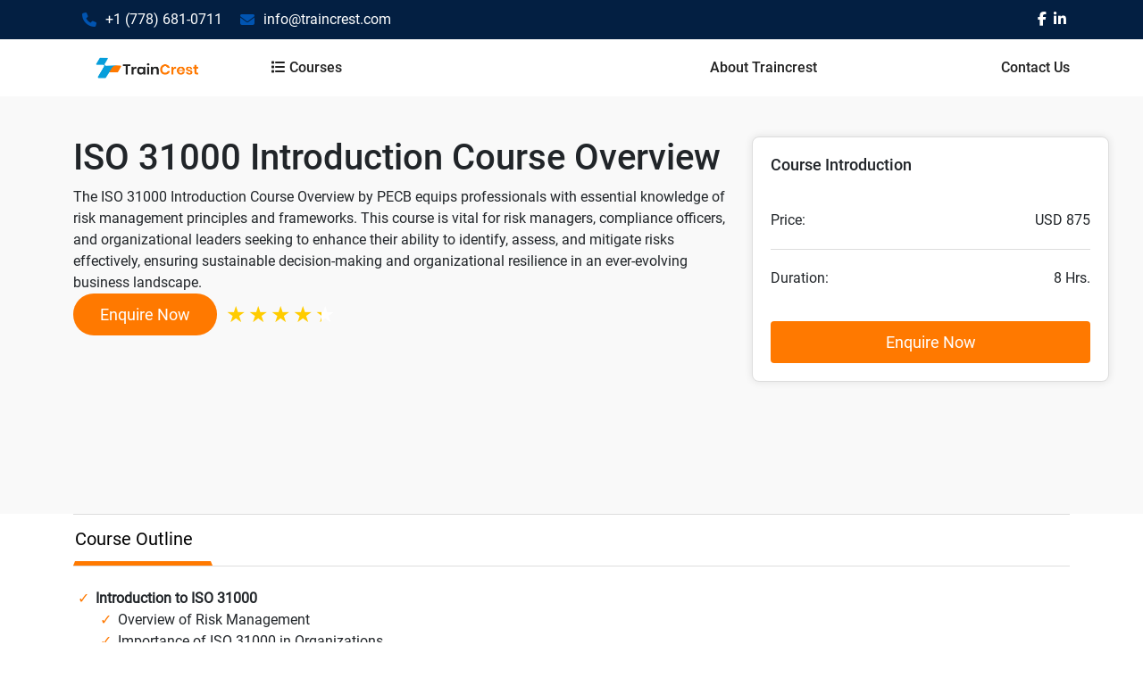

--- FILE ---
content_type: text/html; charset=utf-8
request_url: https://www.traincrest.com/iso-31000-introduction/
body_size: 13984
content:
<!DOCTYPE html>

<html>
<head>
    <meta name="viewport" content="width=device-width" />
    <title></title>
    <meta name="description">
    <link rel="stylesheet" href="/assets/css/bootstrap.min.css" />
    <link rel="stylesheet" href="https://cdnjs.cloudflare.com/ajax/libs/font-awesome/6.5.2/css/all.min.css" />
    <link rel="stylesheet" href="https://cdnjs.cloudflare.com/ajax/libs/OwlCarousel2/2.2.1/assets/owl.carousel.min.css">
    <link rel="stylesheet" href="https://cdnjs.cloudflare.com/ajax/libs/OwlCarousel2/2.2.1/assets/owl.theme.default.min.css">
    <script src="https://cdnjs.cloudflare.com/ajax/libs/jquery/3.6.0/jquery.min.js"></script>
    <script src="https://cdnjs.cloudflare.com/ajax/libs/OwlCarousel2/2.2.1/owl.carousel.min.js"></script>
    <link rel="stylesheet" href="/assets/css/menucss.css">
    <link rel="stylesheet" href="/assets/css/style.css">
    <link rel="stylesheet" href="/Traincrest.Web.styles.css?v=5K-2pBKvisiUTggtboWhpG5wIkMXNcocNx2FgidwZEM" />
</head>
<body>
       <div class="topContact">
        <div class="container">
            <div class="row">
                <div class="col-md-8">
                    <div class="ContactEmailMain">
                        <div class="ContactEmailMaininnerdiv">
                        <a href="tel:+17786810711"><i class="fa-solid fa-phone"></i> +1 (778) 681-0711</a>
                        </div>
                        <div class="ContactEmailMaininnerdiv">
                        <a href="mailto:info@traincrest.com" type="Email"><i class="fa-solid fa-envelope"></i> info@traincrest.com</a>
                        </div>
                    </div>
                </div>
                <div class="col-md-4">
                    <div class="topSocialIcons">
                    <a href="https://www.facebook.com/traincrest" class="m-1"><i class="fa-brands fa-facebook-f "></i></a>
                    <a href="https://www.linkedin.com/company/traincrest-technologies/about/" class="m-1"><i class="fa-brands fa-linkedin-in "></i></a>
                    </div>
                </div>
            </div>
        </div>
    </div>
<header id="LGMenu">
    <div class="container">
        <div class="row">
            <div class="col-md-2 col-5">
                <div class="logoDiv">
                    <a href="/"><img src="/assets/images/Traincrest-logo.png" alt="Traincrest-logo"></a>
                </div>
            </div>
            <div class="col-md-10 col-7">

                <div class="navigationDiv" id="navigationDivLG">
                    <ul>
                        <li class="CatagoryHover" id="CoursesHover">
                            <a href="#">
                                <i class="fa-solid fa-list"></i>
                                Courses
                            </a>
                            <div class="CategoriesdropDown" id="CoursesdropDown">
                                <ul id="micrsfthvr">

                                                <li class="vendorCourseOpener">
                                                    <a href="/microsoft">Microsoft</a>
                                                    <div class="vendorCourseDropdown activeDrop" id="rmvClassActiv">
                                                        <ul>
                                                                    <li>
                                                                        <a href="/az-1005-a-configuring-azure-virtual-desktop-for-the-enterprise">
                                                                            AZ-1005&#x2014;A: Configuring Azure Virtual Desktop for the Enterprise
                                                                        </a>
                                                                    </li>
                                                                    <li>
                                                                        <a href="/ms-900">
                                                                            MS-900T01: Microsoft 365 Fundamentals
                                                                        </a>
                                                                    </li>
                                                                    <li>
                                                                        <a href="/55195ac">
                                                                            Introduction to Microsoft Cloud Computing
                                                                        </a>
                                                                    </li>
                                                                    <li>
                                                                        <a href="/ms-102">
                                                                            MS-102T00: Microsoft 365 Administrator Essentials
                                                                        </a>
                                                                    </li>
                                                                    <li>
                                                                        <a href="/ms-700">
                                                                            MS-700T00: Managing Microsoft Teams
                                                                        </a>
                                                                    </li>
                                                                    <li>
                                                                        <a href="/ms-721t00-collaboration-communications-systems-engineer">
                                                                            MS-721T00: Collaboration Communications Systems
                                                                        </a>
                                                                    </li>
                                                                    <li>
                                                                        <a href="/55354ac">
                                                                            55354AC : Administering Office 365
                                                                        </a>
                                                                    </li>
                                                                    <li>
                                                                        <a href="/55238bc">
                                                                            55238BC : SharePoint Online for Administrators
                                                                        </a>
                                                                    </li>
                                                                    <li>
                                                                        <a href="/ms-203t00-microsoft-365-messaging">
                                                                            MS-203T00: Microsoft 365 Messaging
                                                                        </a>
                                                                    </li>
                                                                    <li>
                                                                        <a href="/pl-300t00-microsoft-power-bi-data-analyst">
                                                                            PL-300T00: Microsoft Power BI Data Analyst
                                                                        </a>
                                                                    </li>


                                                        </ul>
                                                    </div>
                                                </li>
                                                <li class="vendorCourseOpener">
                                                    <a href="/cisco">CISCO</a>
                                                    <div class="vendorCourseDropdown">
                                                        <ul>
                                                                    <li>
                                                                        <a href="/understanding-cisco-wireless-foundations-(wlfndu)-v1.0">
                                                                            Understanding Cisco Wireless Foundations (WLFNDU) v1.0&#xD;&#xA;
                                                                        </a>
                                                                    </li>
                                                                    <li>
                                                                        <a href="/implementing-cisco-sd-wan-solutions-(ensdwi)-v2.0">
                                                                            Implementing Cisco SD-WAN Solutions (ENSDWI) v2.0&#xD;&#xA;&#xD;&#xA;
                                                                        </a>
                                                                    </li>
                                                                    <li>
                                                                        <a href="/understanding-cisco-data-center-foundations-(dcfndu)-v1.1">
                                                                            Understanding Cisco Data Center Foundations (DCFNDU) v1.1&#xD;&#xA;
                                                                        </a>
                                                                    </li>
                                                                    <li>
                                                                        <a href="/understanding-cisco-collaboration-foundations-(clfndu)-v1.1">
                                                                            Understanding Cisco Collaboration Foundations (CLFNDU) v1.1&#xD;&#xA;
                                                                        </a>
                                                                    </li>
                                                                    <li>
                                                                        <a href="/implementing-and-administering-cisco-solutions-(ccna)-v1.0">
                                                                            Implementing and Administering Cisco Solutions (CCNA) v1.0&#xD;&#xA;
                                                                        </a>
                                                                    </li>
                                                                    <li>
                                                                        <a href="/implementing-and-administering-cisco-solutions-(ccna)-v2.0">
                                                                            Implementing and Administering Cisco Solutions (CCNA) v2.0&#xD;&#xA;
                                                                        </a>
                                                                    </li>
                                                                    <li>
                                                                        <a href="/implementing-and-operating-cisco-enterprise-network-core-technologies-(encor)-v1.2">
                                                                            Implementing and Operating Cisco Enterprise Network Core Technologies (ENCOR) v1.2&#xD;&#xA;
                                                                        </a>
                                                                    </li>
                                                                    <li>
                                                                        <a href="/implementing-cisco-enterprise-advanced-routing-and-services-(enarsi)-v1.0">
                                                                            Implementing Cisco Enterprise Advanced Routing and Services (ENARSI) v1.0&#xD;&#xA;
                                                                        </a>
                                                                    </li>
                                                                    <li>
                                                                        <a href="/programming-for-network-engineers-(prne)-v2.0">
                                                                            Programming for Network Engineers (PRNE) v2.0&#xD;&#xA;
                                                                        </a>
                                                                    </li>
                                                                    <li>
                                                                        <a href="/implementing-and-troubleshooting-networks-using-cisco-thousandeyes-(enteit)-v1.0">
                                                                            Implementing and Troubleshooting Networks Using Cisco ThousandEyes (ENTEIT) v1.0&#xD;&#xA;
                                                                        </a>
                                                                    </li>


                                                        </ul>
                                                    </div>
                                                </li>
                                                <li class="vendorCourseOpener">
                                                    <a href="/ec-council">EC-Council</a>
                                                    <div class="vendorCourseDropdown">
                                                        <ul>
                                                                    <li>
                                                                        <a href="/certified-ethical-hacker-v12-ceh-v12">
                                                                            Certified Ethical Hacker v12 (CEH v12)
                                                                        </a>
                                                                    </li>
                                                                    <li>
                                                                        <a href="/certified-application-security-engineer-.net-">
                                                                            Certified Application Security Engineer .NET &#xD;&#xA;
                                                                        </a>
                                                                    </li>
                                                                    <li>
                                                                        <a href="/chfi-v10">
                                                                            CHFI V10&#xD;&#xA;
                                                                        </a>
                                                                    </li>
                                                                    <li>
                                                                        <a href="/certified-penetration-testing-professional-(cpent)">
                                                                            Certified Penetration Testing Professional (CPENT)&#xD;&#xA;
                                                                        </a>
                                                                    </li>
                                                                    <li>
                                                                        <a href="/certified-chief-information-security-officer(-cciso-)">
                                                                            Certified Chief Information Security Officer( CCISO )&#xD;&#xA;
                                                                        </a>
                                                                    </li>
                                                                    <li>
                                                                        <a href="/ec-council-disaster-recovery-professional-v3">
                                                                            EC-Council Disaster Recovery Professional v3&#xD;&#xA;
                                                                        </a>
                                                                    </li>
                                                                    <li>
                                                                        <a href="/ics/scada-cybersecurity">
                                                                            ICS/SCADA Cybersecurity&#xD;&#xA;
                                                                        </a>
                                                                    </li>
                                                                    <li>
                                                                        <a href="/web-application-hacking-and-security-(wahs)">
                                                                            Web Application Hacking and Security (WAHS)&#xD;&#xA;
                                                                        </a>
                                                                    </li>
                                                                    <li>
                                                                        <a href="/certified-blockchain-professional">
                                                                            Certified Blockchain Professional&#xD;&#xA;
                                                                        </a>
                                                                    </li>
                                                                    <li>
                                                                        <a href="/certified-threat-intelligence-analyst-(ctia)">
                                                                            Certified Threat Intelligence Analyst (CTIA)&#xD;&#xA;
                                                                        </a>
                                                                    </li>


                                                        </ul>
                                                    </div>
                                                </li>
                                                <li class="vendorCourseOpener">
                                                    <a href="/aws">AWS</a>
                                                    <div class="vendorCourseDropdown">
                                                        <ul>
                                                                    <li>
                                                                        <a href="/aws-cloud-practitioner-essentials">
                                                                            AWS Cloud Practitioner Essentials
                                                                        </a>
                                                                    </li>
                                                                    <li>
                                                                        <a href="/aws-technical-essentials">
                                                                            AWS Technical Essentials
                                                                        </a>
                                                                    </li>
                                                                    <li>
                                                                        <a href="/aws-cloud-essentials-for-business-leaders">
                                                                            AWS Cloud Essentials for Business Leaders
                                                                        </a>
                                                                    </li>
                                                                    <li>
                                                                        <a href="/architecting-on-aws">
                                                                            Architecting on AWS
                                                                        </a>
                                                                    </li>
                                                                    <li>
                                                                        <a href="/advanced-architecting-on-aws">
                                                                            Advanced Architecting on AWS
                                                                        </a>
                                                                    </li>
                                                                    <li>
                                                                        <a href="/amazon-sagemaker-studio-for-data-scientists">
                                                                            Amazon SageMaker Studio for Data Scientists
                                                                        </a>
                                                                    </li>
                                                                    <li>
                                                                        <a href="/aws-well-architected-best-practices">
                                                                            AWS Well-Architected Best Practices
                                                                        </a>
                                                                    </li>
                                                                    <li>
                                                                        <a href="/aws-security-essentials">
                                                                            AWS Security Essentials&#xD;&#xA;
                                                                        </a>
                                                                    </li>
                                                                    <li>
                                                                        <a href="/aws-security-best-practices">
                                                                            AWS Security Best Practices
                                                                        </a>
                                                                    </li>
                                                                    <li>
                                                                        <a href="/aws-security-governance-at-scale">
                                                                            AWS Security Governance at Scale
                                                                        </a>
                                                                    </li>


                                                        </ul>
                                                    </div>
                                                </li>
                                                <li class="vendorCourseOpener">
                                                    <a href="/pmi-training">PMI</a>
                                                    <div class="vendorCourseDropdown">
                                                        <ul>
                                                                    <li>
                                                                        <a href="/pmi-dassm">
                                                                            Disciplined Agile Senior Scrum Master (DASSM)
                                                                        </a>
                                                                    </li>
                                                                    <li>
                                                                        <a href="/pmi-change-management-project-managers">
                                                                            Change Management for Project Managers
                                                                        </a>
                                                                    </li>
                                                                    <li>
                                                                        <a href="/pmi-risk-management-professional-pmi-rmp">
                                                                            PMI-Risk Management Professional (PMI-RMP) Certification Exam Prep
                                                                        </a>
                                                                    </li>
                                                                    <li>
                                                                        <a href="/pmi-process-modeling-using-bpmn-2-visio">
                                                                            Process Modeling Using BPMN 2.0 (Using Visio BPMN Feature)
                                                                        </a>
                                                                    </li>
                                                                    <li>
                                                                        <a href="/pmi-project-management-professional-pmp-certification-training">
                                                                            Project Management Professional (PMP) Certification Training
                                                                        </a>
                                                                    </li>
                                                                    <li>
                                                                        <a href="/pmi-pba-exam-preparation-7-days">
                                                                            PMI-PBA Exam Preparation (7 days)
                                                                        </a>
                                                                    </li>
                                                                    <li>
                                                                        <a href="/pmi-pmp-exam-prep-train-the-trainer">
                                                                            PMP Exam Prep Train the Trainer
                                                                        </a>
                                                                    </li>
                                                                    <li>
                                                                        <a href="/pmi-professional-in-business-analysis-certification-exam-prep">
                                                                            Professional in Business Analysis (PMI-PBA) Certification Exam Prep
                                                                        </a>
                                                                    </li>
                                                                    <li>
                                                                        <a href="/pmi-portfolio-management-professional-pfmp-course">
                                                                            Portfolio Management Professional (PfMP)
                                                                        </a>
                                                                    </li>
                                                                    <li>
                                                                        <a href="/pmi-agile-certified-practitioner-pmi-acp-exam-prep-course">
                                                                            PMI Agile Certified Practitioner (PMI-ACP)&#xAE; Exam Preparation
                                                                        </a>
                                                                    </li>


                                                        </ul>
                                                    </div>
                                                </li>
                                                <li class="vendorCourseOpener">
                                                    <a href="/comptia-training">CompTIA</a>
                                                    <div class="vendorCourseDropdown">
                                                        <ul>
                                                                    <li>
                                                                        <a href="/comptia-a-plus-1101-1102">
                                                                            CompTIA A&#x2B; 1101-1102
                                                                        </a>
                                                                    </li>
                                                                    <li>
                                                                        <a href="/comptia-itf-plus">
                                                                            IT Fundamentals&#x2B; (ITF&#x2B;)
                                                                        </a>
                                                                    </li>
                                                                    <li>
                                                                        <a href="/comptia-dataplus-da0-001">
                                                                            CompTIA Data&#x2B; DA0-001
                                                                        </a>
                                                                    </li>
                                                                    <li>
                                                                        <a href="/comptia-networkplus-n10-007">
                                                                            CompTIA Network&#x2B; (N10-007)
                                                                        </a>
                                                                    </li>
                                                                    <li>
                                                                        <a href="/comptia-pentestplus-pt0-002">
                                                                            CompTIA Pentest&#x2B; (PT0-002)
                                                                        </a>
                                                                    </li>
                                                                    <li>
                                                                        <a href="/comptia-securityplus-sy0-701">
                                                                            CompTIA Security&#x2B; SY0-701
                                                                        </a>
                                                                    </li>
                                                                    <li>
                                                                        <a href="/comptia-cloud-essentialsplus">
                                                                            CompTIA Cloud Essentials&#x2B;
                                                                        </a>
                                                                    </li>


                                                        </ul>
                                                    </div>
                                                </li>
                                                <li class="vendorCourseOpener">
                                                    <a href="/pecb-training">PECB</a>
                                                    <div class="vendorCourseDropdown">
                                                        <ul>
                                                                    <li>
                                                                        <a href="/computer-forensics-foundation">
                                                                            Computer Forensics Foundation
                                                                        </a>
                                                                    </li>
                                                                    <li>
                                                                        <a href="/iso-22301-lead-implementer">
                                                                            ISO 22301 Lead Implementer
                                                                        </a>
                                                                    </li>
                                                                    <li>
                                                                        <a href="/disaster-recovery-foundation">
                                                                            Disaster Recovery Foundation
                                                                        </a>
                                                                    </li>
                                                                    <li>
                                                                        <a href="/human-resources-security-foundation">
                                                                            Human Resources Security Foundation
                                                                        </a>
                                                                    </li>
                                                                    <li>
                                                                        <a href="/iso-22301-2019-transition">
                                                                            ISO 22301:2019 Transition
                                                                        </a>
                                                                    </li>
                                                                    <li>
                                                                        <a href="/iso-27001-2022-internal-auditor">
                                                                            ISO 27001:2022 Internal Auditor
                                                                        </a>
                                                                    </li>
                                                                    <li>
                                                                        <a href="/iso-31000-transition">
                                                                            ISO 31000 Transition
                                                                        </a>
                                                                    </li>
                                                                    <li>
                                                                        <a href="/iso-50001-2018-transition">
                                                                            ISO 50001:2018 Transition
                                                                        </a>
                                                                    </li>
                                                                    <li>
                                                                        <a href="/iso-22000-introduction">
                                                                            ISO 22000 Introduction
                                                                        </a>
                                                                    </li>
                                                                    <li>
                                                                        <a href="/iso-18788-introduction">
                                                                            ISO 18788 Introduction
                                                                        </a>
                                                                    </li>


                                                        </ul>
                                                    </div>
                                                </li>
                                                <li class="vendorCourseOpener">
                                                    <a href="/isaca-training">ISACA</a>
                                                    <div class="vendorCourseDropdown">
                                                        <ul>
                                                                    <li>
                                                                        <a href="/certified-in-the-governance-of-enterprise-it-cgeit">
                                                                            Certified in the Governance of Enterprise IT (CGEIT)
                                                                        </a>
                                                                    </li>
                                                                    <li>
                                                                        <a href="/certified-data-privacy-solutions-engineer-cdpse">
                                                                            Certified Data Privacy Solutions Engineer-CDPSE
                                                                        </a>
                                                                    </li>
                                                                    <li>
                                                                        <a href="/certified-information-systems-auditor-cisa">
                                                                            Certified Information Systems Auditor-CISA
                                                                        </a>
                                                                    </li>
                                                                    <li>
                                                                        <a href="/implementing-nist-cyber-security-framework-using-cobit-2019">
                                                                            Implementing NIST Cyber Security Framework using COBIT 2019
                                                                        </a>
                                                                    </li>
                                                                    <li>
                                                                        <a href="/certificate-of-cloud-auditing-knowledge-ccak">
                                                                            Certificate of Cloud Auditing Knowledge (CCAK)
                                                                        </a>
                                                                    </li>
                                                                    <li>
                                                                        <a href="/crisc">
                                                                            CRISC
                                                                        </a>
                                                                    </li>
                                                                    <li>
                                                                        <a href="/certified-information-security-manager-cism">
                                                                            Certified Information Security Manager (CISM)
                                                                        </a>
                                                                    </li>
                                                                    <li>
                                                                        <a href="/it-risk-fundamentals">
                                                                            IT Risk Fundamentals
                                                                        </a>
                                                                    </li>
                                                                    <li>
                                                                        <a href="/cobit-2019-design-implementation">
                                                                            COBIT 2019 Design and Implementation
                                                                        </a>
                                                                    </li>
                                                                    <li>
                                                                        <a href="/cobit-2019-foundation">
                                                                            Cobit 2019 Foundation
                                                                        </a>
                                                                    </li>


                                                        </ul>
                                                    </div>
                                                </li>
                                                <li class="vendorCourseOpener">
                                                    <a href="/isc2-training">ISC2</a>
                                                    <div class="vendorCourseDropdown">
                                                        <ul>
                                                                    <li>
                                                                        <a href="/certified-cloud-security-professional-ccsp">
                                                                            Certified Cloud Security Professional (CCSP)
                                                                        </a>
                                                                    </li>
                                                                    <li>
                                                                        <a href="/certified-in-governance-risk-and-compliance-cgrc">
                                                                            Certified in Governance, Risk and Compliance (CGRC)
                                                                        </a>
                                                                    </li>
                                                                    <li>
                                                                        <a href="/issap">
                                                                            ISSAP
                                                                        </a>
                                                                    </li>
                                                                    <li>
                                                                        <a href="/certified-in-cybersecurity">
                                                                            Certified in Cybersecurity
                                                                        </a>
                                                                    </li>
                                                                    <li>
                                                                        <a href="/issmp">
                                                                            ISSMP
                                                                        </a>
                                                                    </li>
                                                                    <li>
                                                                        <a href="/issep">
                                                                            ISSEP
                                                                        </a>
                                                                    </li>


                                                        </ul>
                                                    </div>
                                                </li>
                                                <li class="vendorCourseOpener">
                                                    <a href="/sap-training">SAP</a>
                                                    <div class="vendorCourseDropdown">
                                                        <ul>
                                                                    <li>
                                                                        <a href="/sap-crystal-reports-visual-studio-55118a">
                                                                            55118-A: Creating Report with SAP Crystal Reports for Developer with Visual Studio
                                                                        </a>
                                                                    </li>
                                                                    <li>
                                                                        <a href="/sap-abap-dictionary-bc430">
                                                                            ABAP Dictionary - BC430
                                                                        </a>
                                                                    </li>
                                                                    <li>
                                                                        <a href="/sap-abap-objects-bc401">
                                                                            ABAP Objects - BC401
                                                                        </a>
                                                                    </li>
                                                                    <li>
                                                                        <a href="/abap-programming-in-eclipse">
                                                                            ABAP Programming in Eclipse
                                                                        </a>
                                                                    </li>
                                                                    <li>
                                                                        <a href="/abap-programming-for-sap-hana">
                                                                            ABAP&#xAE; Programming for SAP HANA&#xAE;
                                                                        </a>
                                                                    </li>
                                                                    <li>
                                                                        <a href="/programming-abap-reports">
                                                                            Programming ABAP Reports
                                                                        </a>
                                                                    </li>
                                                                    <li>
                                                                        <a href="/sap-adm103-system-administration-ii-s4hana-business-suite">
                                                                            ADM103 System Administration II of SAP S/4HANA and SAP Business Suite
                                                                        </a>
                                                                    </li>
                                                                    <li>
                                                                        <a href="/sap-bc400-abap-workbench-foundations">
                                                                            BC400 - ABAP Workbench Foundations
                                                                        </a>
                                                                    </li>
                                                                    <li>
                                                                        <a href="/sap-ariba-sourcing-advanced-features-part-2">
                                                                            SAP Ariba Sourcing: Advanced Features Part 2
                                                                        </a>
                                                                    </li>
                                                                    <li>
                                                                        <a href="/advanced-sapui5-development">
                                                                            Advanced SAPUI5 Development
                                                                        </a>
                                                                    </li>


                                                        </ul>
                                                    </div>
                                                </li>
                                                <li class="vendorCourseOpener">
                                                    <a href="/non-it-trainings">Non IT Trainings</a>
                                                    <div class="vendorCourseDropdown">
                                                        <ul>
                                                                    <li>
                                                                        <a href="/advanced-procurement-skills-professional-training">
                                                                            Advanced Procurement Skills &amp; Professional Training
                                                                        </a>
                                                                    </li>
                                                                    <li>
                                                                        <a href="/public-sector-procurement-e-tendering-strategies">
                                                                            Public Sector Procurement &amp; E-Tendering Strategies
                                                                        </a>
                                                                    </li>
                                                                    <li>
                                                                        <a href="/ipsas-accrual-accounting-implementation">
                                                                            IPSAS Accrual Accounting Implementation
                                                                        </a>
                                                                    </li>
                                                                    <li>
                                                                        <a href="/forensic-accounting-fraud-examination">
                                                                            Forensic Accounting and Fraud Examination
                                                                        </a>
                                                                    </li>
                                                                    <li>
                                                                        <a href="/tax-administration-revenue-enhancement">
                                                                            Tax Administration and Revenue Enhancement
                                                                        </a>
                                                                    </li>
                                                                    <li>
                                                                        <a href="/transfer-pricing-international-taxation">
                                                                            Transfer Pricing and International Taxation
                                                                        </a>
                                                                    </li>
                                                                    <li>
                                                                        <a href="/public-financial-management-budgeting">
                                                                            Public Financial Management (PFM) &amp; Budgeting
                                                                        </a>
                                                                    </li>
                                                                    <li>
                                                                        <a href="/project-finance-public-private-partnerships">
                                                                            Project Finance &amp; Public-Private Partnerships (PPP)
                                                                        </a>
                                                                    </li>
                                                                    <li>
                                                                        <a href="/emotional-intelligence-public-sector-leaders">
                                                                            Emotional Intelligence for Public Sector Leaders
                                                                        </a>
                                                                    </li>
                                                                    <li>
                                                                        <a href="/advanced-communication-stakeholder-management">
                                                                            Advanced Communication &amp; Stakeholder Management
                                                                        </a>
                                                                    </li>


                                                        </ul>
                                                    </div>
                                                </li>


                                </ul>
                            </div>
                        </li>
                        <li>
                        </li>
                        <li class="aboutHover">
                            <a href="#">About Traincrest</a>
                            <div class="AboutdropDown">
                                <ul>
                                    <li><a href="/about-us">About Us</a></li>
                                    <li><a href="/our-partners">Our Partner</a></li>
                                    <li><a href="/instructors">Instructors</a></li>
                                    <li><a href="/traincrest-in-media">Media Reports</a></li>
                                </ul>
                            </div>
                        </li>
                        <li> <a href="/contact-us">Contact Us</a></li>
                    </ul>
                </div>
            </div>
        </div>
    </div>
</header>


<header id="SmMenuHide">
    <div class="container">
        <div class="row">

            <div class="col-3">
                <div class="barIcon">
                    <i class="fa-solid fa-bars" id="smMenOpn"></i>
                </div>
                <div class="navigationDiv" id="navigationDivSm">
                    <ul>
                        <li class="CatagoryHover" id="CoursesHover">
                            <a href="javascript:void(0)" onclick="openCourses();">
                                <i class="fa-solid fa-list"></i>
                                Courses
                            </a>
                            <div class="CategoriesdropDown" id="smCoursesdropDown">
                                <ul>
                                            <li class="vendorCourseOpener">
                                                <a href="/microsoft">Microsoft <i class="fa-solid fa-chevron-down"></i></a>
                                                <div class="vendorCourseDropdown">
                                                    <ul>
                                                                <li>
                                                                    <a href="/az-1005-a-configuring-azure-virtual-desktop-for-the-enterprise">
                                                                        AZ-1005&#x2014;A: Configuring Azure Virtual Desktop for the Enterprise
                                                                    </a>
                                                                </li>
                                                                <li>
                                                                    <a href="/ms-900">
                                                                        MS-900T01: Microsoft 365 Fundamentals
                                                                    </a>
                                                                </li>
                                                                <li>
                                                                    <a href="/55195ac">
                                                                        Introduction to Microsoft Cloud Computing
                                                                    </a>
                                                                </li>
                                                                <li>
                                                                    <a href="/ms-102">
                                                                        MS-102T00: Microsoft 365 Administrator Essentials
                                                                    </a>
                                                                </li>
                                                                <li>
                                                                    <a href="/ms-700">
                                                                        MS-700T00: Managing Microsoft Teams
                                                                    </a>
                                                                </li>
                                                                <li>
                                                                    <a href="/ms-721t00-collaboration-communications-systems-engineer">
                                                                        MS-721T00: Collaboration Communications Systems
                                                                    </a>
                                                                </li>
                                                                <li>
                                                                    <a href="/55354ac">
                                                                        55354AC : Administering Office 365
                                                                    </a>
                                                                </li>
                                                                <li>
                                                                    <a href="/55238bc">
                                                                        55238BC : SharePoint Online for Administrators
                                                                    </a>
                                                                </li>
                                                                <li>
                                                                    <a href="/ms-203t00-microsoft-365-messaging">
                                                                        MS-203T00: Microsoft 365 Messaging
                                                                    </a>
                                                                </li>
                                                                <li>
                                                                    <a href="/pl-300t00-microsoft-power-bi-data-analyst">
                                                                        PL-300T00: Microsoft Power BI Data Analyst
                                                                    </a>
                                                                </li>


                                                    </ul>
                                                </div>
                                            </li>
                                            <li class="vendorCourseOpener">
                                                <a href="/cisco">CISCO <i class="fa-solid fa-chevron-down"></i></a>
                                                <div class="vendorCourseDropdown">
                                                    <ul>
                                                                <li>
                                                                    <a href="/understanding-cisco-wireless-foundations-(wlfndu)-v1.0">
                                                                        Understanding Cisco Wireless Foundations (WLFNDU) v1.0&#xD;&#xA;
                                                                    </a>
                                                                </li>
                                                                <li>
                                                                    <a href="/implementing-cisco-sd-wan-solutions-(ensdwi)-v2.0">
                                                                        Implementing Cisco SD-WAN Solutions (ENSDWI) v2.0&#xD;&#xA;&#xD;&#xA;
                                                                    </a>
                                                                </li>
                                                                <li>
                                                                    <a href="/understanding-cisco-data-center-foundations-(dcfndu)-v1.1">
                                                                        Understanding Cisco Data Center Foundations (DCFNDU) v1.1&#xD;&#xA;
                                                                    </a>
                                                                </li>
                                                                <li>
                                                                    <a href="/understanding-cisco-collaboration-foundations-(clfndu)-v1.1">
                                                                        Understanding Cisco Collaboration Foundations (CLFNDU) v1.1&#xD;&#xA;
                                                                    </a>
                                                                </li>
                                                                <li>
                                                                    <a href="/implementing-and-administering-cisco-solutions-(ccna)-v1.0">
                                                                        Implementing and Administering Cisco Solutions (CCNA) v1.0&#xD;&#xA;
                                                                    </a>
                                                                </li>
                                                                <li>
                                                                    <a href="/implementing-and-administering-cisco-solutions-(ccna)-v2.0">
                                                                        Implementing and Administering Cisco Solutions (CCNA) v2.0&#xD;&#xA;
                                                                    </a>
                                                                </li>
                                                                <li>
                                                                    <a href="/implementing-and-operating-cisco-enterprise-network-core-technologies-(encor)-v1.2">
                                                                        Implementing and Operating Cisco Enterprise Network Core Technologies (ENCOR) v1.2&#xD;&#xA;
                                                                    </a>
                                                                </li>
                                                                <li>
                                                                    <a href="/implementing-cisco-enterprise-advanced-routing-and-services-(enarsi)-v1.0">
                                                                        Implementing Cisco Enterprise Advanced Routing and Services (ENARSI) v1.0&#xD;&#xA;
                                                                    </a>
                                                                </li>
                                                                <li>
                                                                    <a href="/programming-for-network-engineers-(prne)-v2.0">
                                                                        Programming for Network Engineers (PRNE) v2.0&#xD;&#xA;
                                                                    </a>
                                                                </li>
                                                                <li>
                                                                    <a href="/implementing-and-troubleshooting-networks-using-cisco-thousandeyes-(enteit)-v1.0">
                                                                        Implementing and Troubleshooting Networks Using Cisco ThousandEyes (ENTEIT) v1.0&#xD;&#xA;
                                                                    </a>
                                                                </li>


                                                    </ul>
                                                </div>
                                            </li>
                                            <li class="vendorCourseOpener">
                                                <a href="/ec-council">EC-Council <i class="fa-solid fa-chevron-down"></i></a>
                                                <div class="vendorCourseDropdown">
                                                    <ul>
                                                                <li>
                                                                    <a href="/certified-ethical-hacker-v12-ceh-v12">
                                                                        Certified Ethical Hacker v12 (CEH v12)
                                                                    </a>
                                                                </li>
                                                                <li>
                                                                    <a href="/certified-application-security-engineer-.net-">
                                                                        Certified Application Security Engineer .NET &#xD;&#xA;
                                                                    </a>
                                                                </li>
                                                                <li>
                                                                    <a href="/chfi-v10">
                                                                        CHFI V10&#xD;&#xA;
                                                                    </a>
                                                                </li>
                                                                <li>
                                                                    <a href="/certified-penetration-testing-professional-(cpent)">
                                                                        Certified Penetration Testing Professional (CPENT)&#xD;&#xA;
                                                                    </a>
                                                                </li>
                                                                <li>
                                                                    <a href="/certified-chief-information-security-officer(-cciso-)">
                                                                        Certified Chief Information Security Officer( CCISO )&#xD;&#xA;
                                                                    </a>
                                                                </li>
                                                                <li>
                                                                    <a href="/ec-council-disaster-recovery-professional-v3">
                                                                        EC-Council Disaster Recovery Professional v3&#xD;&#xA;
                                                                    </a>
                                                                </li>
                                                                <li>
                                                                    <a href="/ics/scada-cybersecurity">
                                                                        ICS/SCADA Cybersecurity&#xD;&#xA;
                                                                    </a>
                                                                </li>
                                                                <li>
                                                                    <a href="/web-application-hacking-and-security-(wahs)">
                                                                        Web Application Hacking and Security (WAHS)&#xD;&#xA;
                                                                    </a>
                                                                </li>
                                                                <li>
                                                                    <a href="/certified-blockchain-professional">
                                                                        Certified Blockchain Professional&#xD;&#xA;
                                                                    </a>
                                                                </li>
                                                                <li>
                                                                    <a href="/certified-threat-intelligence-analyst-(ctia)">
                                                                        Certified Threat Intelligence Analyst (CTIA)&#xD;&#xA;
                                                                    </a>
                                                                </li>


                                                    </ul>
                                                </div>
                                            </li>
                                            <li class="vendorCourseOpener">
                                                <a href="/aws">AWS <i class="fa-solid fa-chevron-down"></i></a>
                                                <div class="vendorCourseDropdown">
                                                    <ul>
                                                                <li>
                                                                    <a href="/aws-cloud-practitioner-essentials">
                                                                        AWS Cloud Practitioner Essentials
                                                                    </a>
                                                                </li>
                                                                <li>
                                                                    <a href="/aws-technical-essentials">
                                                                        AWS Technical Essentials
                                                                    </a>
                                                                </li>
                                                                <li>
                                                                    <a href="/aws-cloud-essentials-for-business-leaders">
                                                                        AWS Cloud Essentials for Business Leaders
                                                                    </a>
                                                                </li>
                                                                <li>
                                                                    <a href="/architecting-on-aws">
                                                                        Architecting on AWS
                                                                    </a>
                                                                </li>
                                                                <li>
                                                                    <a href="/advanced-architecting-on-aws">
                                                                        Advanced Architecting on AWS
                                                                    </a>
                                                                </li>
                                                                <li>
                                                                    <a href="/amazon-sagemaker-studio-for-data-scientists">
                                                                        Amazon SageMaker Studio for Data Scientists
                                                                    </a>
                                                                </li>
                                                                <li>
                                                                    <a href="/aws-well-architected-best-practices">
                                                                        AWS Well-Architected Best Practices
                                                                    </a>
                                                                </li>
                                                                <li>
                                                                    <a href="/aws-security-essentials">
                                                                        AWS Security Essentials&#xD;&#xA;
                                                                    </a>
                                                                </li>
                                                                <li>
                                                                    <a href="/aws-security-best-practices">
                                                                        AWS Security Best Practices
                                                                    </a>
                                                                </li>
                                                                <li>
                                                                    <a href="/aws-security-governance-at-scale">
                                                                        AWS Security Governance at Scale
                                                                    </a>
                                                                </li>


                                                    </ul>
                                                </div>
                                            </li>
                                            <li class="vendorCourseOpener">
                                                <a href="/pmi-training">PMI <i class="fa-solid fa-chevron-down"></i></a>
                                                <div class="vendorCourseDropdown">
                                                    <ul>
                                                                <li>
                                                                    <a href="/pmi-dassm">
                                                                        Disciplined Agile Senior Scrum Master (DASSM)
                                                                    </a>
                                                                </li>
                                                                <li>
                                                                    <a href="/pmi-change-management-project-managers">
                                                                        Change Management for Project Managers
                                                                    </a>
                                                                </li>
                                                                <li>
                                                                    <a href="/pmi-risk-management-professional-pmi-rmp">
                                                                        PMI-Risk Management Professional (PMI-RMP) Certification Exam Prep
                                                                    </a>
                                                                </li>
                                                                <li>
                                                                    <a href="/pmi-process-modeling-using-bpmn-2-visio">
                                                                        Process Modeling Using BPMN 2.0 (Using Visio BPMN Feature)
                                                                    </a>
                                                                </li>
                                                                <li>
                                                                    <a href="/pmi-project-management-professional-pmp-certification-training">
                                                                        Project Management Professional (PMP) Certification Training
                                                                    </a>
                                                                </li>
                                                                <li>
                                                                    <a href="/pmi-pba-exam-preparation-7-days">
                                                                        PMI-PBA Exam Preparation (7 days)
                                                                    </a>
                                                                </li>
                                                                <li>
                                                                    <a href="/pmi-pmp-exam-prep-train-the-trainer">
                                                                        PMP Exam Prep Train the Trainer
                                                                    </a>
                                                                </li>
                                                                <li>
                                                                    <a href="/pmi-professional-in-business-analysis-certification-exam-prep">
                                                                        Professional in Business Analysis (PMI-PBA) Certification Exam Prep
                                                                    </a>
                                                                </li>
                                                                <li>
                                                                    <a href="/pmi-portfolio-management-professional-pfmp-course">
                                                                        Portfolio Management Professional (PfMP)
                                                                    </a>
                                                                </li>
                                                                <li>
                                                                    <a href="/pmi-agile-certified-practitioner-pmi-acp-exam-prep-course">
                                                                        PMI Agile Certified Practitioner (PMI-ACP)&#xAE; Exam Preparation
                                                                    </a>
                                                                </li>


                                                    </ul>
                                                </div>
                                            </li>
                                            <li class="vendorCourseOpener">
                                                <a href="/comptia-training">CompTIA <i class="fa-solid fa-chevron-down"></i></a>
                                                <div class="vendorCourseDropdown">
                                                    <ul>
                                                                <li>
                                                                    <a href="/comptia-a-plus-1101-1102">
                                                                        CompTIA A&#x2B; 1101-1102
                                                                    </a>
                                                                </li>
                                                                <li>
                                                                    <a href="/comptia-itf-plus">
                                                                        IT Fundamentals&#x2B; (ITF&#x2B;)
                                                                    </a>
                                                                </li>
                                                                <li>
                                                                    <a href="/comptia-dataplus-da0-001">
                                                                        CompTIA Data&#x2B; DA0-001
                                                                    </a>
                                                                </li>
                                                                <li>
                                                                    <a href="/comptia-networkplus-n10-007">
                                                                        CompTIA Network&#x2B; (N10-007)
                                                                    </a>
                                                                </li>
                                                                <li>
                                                                    <a href="/comptia-pentestplus-pt0-002">
                                                                        CompTIA Pentest&#x2B; (PT0-002)
                                                                    </a>
                                                                </li>
                                                                <li>
                                                                    <a href="/comptia-securityplus-sy0-701">
                                                                        CompTIA Security&#x2B; SY0-701
                                                                    </a>
                                                                </li>
                                                                <li>
                                                                    <a href="/comptia-cloud-essentialsplus">
                                                                        CompTIA Cloud Essentials&#x2B;
                                                                    </a>
                                                                </li>


                                                    </ul>
                                                </div>
                                            </li>
                                            <li class="vendorCourseOpener">
                                                <a href="/pecb-training">PECB <i class="fa-solid fa-chevron-down"></i></a>
                                                <div class="vendorCourseDropdown">
                                                    <ul>
                                                                <li>
                                                                    <a href="/computer-forensics-foundation">
                                                                        Computer Forensics Foundation
                                                                    </a>
                                                                </li>
                                                                <li>
                                                                    <a href="/iso-22301-lead-implementer">
                                                                        ISO 22301 Lead Implementer
                                                                    </a>
                                                                </li>
                                                                <li>
                                                                    <a href="/disaster-recovery-foundation">
                                                                        Disaster Recovery Foundation
                                                                    </a>
                                                                </li>
                                                                <li>
                                                                    <a href="/human-resources-security-foundation">
                                                                        Human Resources Security Foundation
                                                                    </a>
                                                                </li>
                                                                <li>
                                                                    <a href="/iso-22301-2019-transition">
                                                                        ISO 22301:2019 Transition
                                                                    </a>
                                                                </li>
                                                                <li>
                                                                    <a href="/iso-27001-2022-internal-auditor">
                                                                        ISO 27001:2022 Internal Auditor
                                                                    </a>
                                                                </li>
                                                                <li>
                                                                    <a href="/iso-31000-transition">
                                                                        ISO 31000 Transition
                                                                    </a>
                                                                </li>
                                                                <li>
                                                                    <a href="/iso-50001-2018-transition">
                                                                        ISO 50001:2018 Transition
                                                                    </a>
                                                                </li>
                                                                <li>
                                                                    <a href="/iso-22000-introduction">
                                                                        ISO 22000 Introduction
                                                                    </a>
                                                                </li>
                                                                <li>
                                                                    <a href="/iso-18788-introduction">
                                                                        ISO 18788 Introduction
                                                                    </a>
                                                                </li>


                                                    </ul>
                                                </div>
                                            </li>
                                            <li class="vendorCourseOpener">
                                                <a href="/isaca-training">ISACA <i class="fa-solid fa-chevron-down"></i></a>
                                                <div class="vendorCourseDropdown">
                                                    <ul>
                                                                <li>
                                                                    <a href="/certified-in-the-governance-of-enterprise-it-cgeit">
                                                                        Certified in the Governance of Enterprise IT (CGEIT)
                                                                    </a>
                                                                </li>
                                                                <li>
                                                                    <a href="/certified-data-privacy-solutions-engineer-cdpse">
                                                                        Certified Data Privacy Solutions Engineer-CDPSE
                                                                    </a>
                                                                </li>
                                                                <li>
                                                                    <a href="/certified-information-systems-auditor-cisa">
                                                                        Certified Information Systems Auditor-CISA
                                                                    </a>
                                                                </li>
                                                                <li>
                                                                    <a href="/implementing-nist-cyber-security-framework-using-cobit-2019">
                                                                        Implementing NIST Cyber Security Framework using COBIT 2019
                                                                    </a>
                                                                </li>
                                                                <li>
                                                                    <a href="/certificate-of-cloud-auditing-knowledge-ccak">
                                                                        Certificate of Cloud Auditing Knowledge (CCAK)
                                                                    </a>
                                                                </li>
                                                                <li>
                                                                    <a href="/crisc">
                                                                        CRISC
                                                                    </a>
                                                                </li>
                                                                <li>
                                                                    <a href="/certified-information-security-manager-cism">
                                                                        Certified Information Security Manager (CISM)
                                                                    </a>
                                                                </li>
                                                                <li>
                                                                    <a href="/it-risk-fundamentals">
                                                                        IT Risk Fundamentals
                                                                    </a>
                                                                </li>
                                                                <li>
                                                                    <a href="/cobit-2019-design-implementation">
                                                                        COBIT 2019 Design and Implementation
                                                                    </a>
                                                                </li>
                                                                <li>
                                                                    <a href="/cobit-2019-foundation">
                                                                        Cobit 2019 Foundation
                                                                    </a>
                                                                </li>


                                                    </ul>
                                                </div>
                                            </li>
                                            <li class="vendorCourseOpener">
                                                <a href="/isc2-training">ISC2 <i class="fa-solid fa-chevron-down"></i></a>
                                                <div class="vendorCourseDropdown">
                                                    <ul>
                                                                <li>
                                                                    <a href="/certified-cloud-security-professional-ccsp">
                                                                        Certified Cloud Security Professional (CCSP)
                                                                    </a>
                                                                </li>
                                                                <li>
                                                                    <a href="/certified-in-governance-risk-and-compliance-cgrc">
                                                                        Certified in Governance, Risk and Compliance (CGRC)
                                                                    </a>
                                                                </li>
                                                                <li>
                                                                    <a href="/issap">
                                                                        ISSAP
                                                                    </a>
                                                                </li>
                                                                <li>
                                                                    <a href="/certified-in-cybersecurity">
                                                                        Certified in Cybersecurity
                                                                    </a>
                                                                </li>
                                                                <li>
                                                                    <a href="/issmp">
                                                                        ISSMP
                                                                    </a>
                                                                </li>
                                                                <li>
                                                                    <a href="/issep">
                                                                        ISSEP
                                                                    </a>
                                                                </li>


                                                    </ul>
                                                </div>
                                            </li>
                                            <li class="vendorCourseOpener">
                                                <a href="/sap-training">SAP <i class="fa-solid fa-chevron-down"></i></a>
                                                <div class="vendorCourseDropdown">
                                                    <ul>
                                                                <li>
                                                                    <a href="/sap-crystal-reports-visual-studio-55118a">
                                                                        55118-A: Creating Report with SAP Crystal Reports for Developer with Visual Studio
                                                                    </a>
                                                                </li>
                                                                <li>
                                                                    <a href="/sap-abap-dictionary-bc430">
                                                                        ABAP Dictionary - BC430
                                                                    </a>
                                                                </li>
                                                                <li>
                                                                    <a href="/sap-abap-objects-bc401">
                                                                        ABAP Objects - BC401
                                                                    </a>
                                                                </li>
                                                                <li>
                                                                    <a href="/abap-programming-in-eclipse">
                                                                        ABAP Programming in Eclipse
                                                                    </a>
                                                                </li>
                                                                <li>
                                                                    <a href="/abap-programming-for-sap-hana">
                                                                        ABAP&#xAE; Programming for SAP HANA&#xAE;
                                                                    </a>
                                                                </li>
                                                                <li>
                                                                    <a href="/programming-abap-reports">
                                                                        Programming ABAP Reports
                                                                    </a>
                                                                </li>
                                                                <li>
                                                                    <a href="/sap-adm103-system-administration-ii-s4hana-business-suite">
                                                                        ADM103 System Administration II of SAP S/4HANA and SAP Business Suite
                                                                    </a>
                                                                </li>
                                                                <li>
                                                                    <a href="/sap-bc400-abap-workbench-foundations">
                                                                        BC400 - ABAP Workbench Foundations
                                                                    </a>
                                                                </li>
                                                                <li>
                                                                    <a href="/sap-ariba-sourcing-advanced-features-part-2">
                                                                        SAP Ariba Sourcing: Advanced Features Part 2
                                                                    </a>
                                                                </li>
                                                                <li>
                                                                    <a href="/advanced-sapui5-development">
                                                                        Advanced SAPUI5 Development
                                                                    </a>
                                                                </li>


                                                    </ul>
                                                </div>
                                            </li>
                                            <li class="vendorCourseOpener">
                                                <a href="/non-it-trainings">Non IT Trainings <i class="fa-solid fa-chevron-down"></i></a>
                                                <div class="vendorCourseDropdown">
                                                    <ul>
                                                                <li>
                                                                    <a href="/advanced-procurement-skills-professional-training">
                                                                        Advanced Procurement Skills &amp; Professional Training
                                                                    </a>
                                                                </li>
                                                                <li>
                                                                    <a href="/public-sector-procurement-e-tendering-strategies">
                                                                        Public Sector Procurement &amp; E-Tendering Strategies
                                                                    </a>
                                                                </li>
                                                                <li>
                                                                    <a href="/ipsas-accrual-accounting-implementation">
                                                                        IPSAS Accrual Accounting Implementation
                                                                    </a>
                                                                </li>
                                                                <li>
                                                                    <a href="/forensic-accounting-fraud-examination">
                                                                        Forensic Accounting and Fraud Examination
                                                                    </a>
                                                                </li>
                                                                <li>
                                                                    <a href="/tax-administration-revenue-enhancement">
                                                                        Tax Administration and Revenue Enhancement
                                                                    </a>
                                                                </li>
                                                                <li>
                                                                    <a href="/transfer-pricing-international-taxation">
                                                                        Transfer Pricing and International Taxation
                                                                    </a>
                                                                </li>
                                                                <li>
                                                                    <a href="/public-financial-management-budgeting">
                                                                        Public Financial Management (PFM) &amp; Budgeting
                                                                    </a>
                                                                </li>
                                                                <li>
                                                                    <a href="/project-finance-public-private-partnerships">
                                                                        Project Finance &amp; Public-Private Partnerships (PPP)
                                                                    </a>
                                                                </li>
                                                                <li>
                                                                    <a href="/emotional-intelligence-public-sector-leaders">
                                                                        Emotional Intelligence for Public Sector Leaders
                                                                    </a>
                                                                </li>
                                                                <li>
                                                                    <a href="/advanced-communication-stakeholder-management">
                                                                        Advanced Communication &amp; Stakeholder Management
                                                                    </a>
                                                                </li>


                                                    </ul>
                                                </div>
                                            </li>


                                </ul>
                            </div>
                        </li>
                        <li>
                            <div class="searchDiv" id="smSearch">
                                <input type="text" class="search__input" placeholder="Type your text" />
                                <button class="search__button">
                                    <svg class="search__icon" aria-hidden="true" viewBox="0 0 24 24">
                                        <g>
                                            <path d="M21.53 20.47l-3.66-3.66C19.195 15.24 20 13.214 20 11c0-4.97-4.03-9-9-9s-9 4.03-9 9 4.03 9 9 9c2.215 0 4.24-.804 5.808-2.13l3.66 3.66c.147.146.34.22.53.22s.385-.073.53-.22c.295-.293.295-.767.002-1.06zM3.5 11c0-4.135 3.365-7.5 7.5-7.5s7.5 3.365 7.5 7.5-3.365 7.5-7.5 7.5-7.5-3.365-7.5-7.5z">
                                            </path>
                                        </g>
                                    </svg>
                                </button>
                            </div>
                        </li>
                        <li class="aboutHover">
                            <a href="javascript:void(0)">About Traincrest</a>
                            <div class="AboutdropDown">
                                <ul>
                                    <li><a href="/about-us">About Us</a></li>
                                    <li><a href="/our-partners">Our Partner</a></li>
                                    <li><a href="/instructors">Instructors</a></li>
                                    <li><a href="/traincrest-in-media">Media Reports</a></li>
                                </ul>
                            </div>
                        </li>
                        <li> <a href="/contact-us">Contact Us</a></li>
                    </ul>
                </div>
            </div>
            <div class="col-9" style="margin: 0;padding-right: 10px;" id="searchMainDiv">
                <div class="searchDiv" id="searchDivLg">
                    <input type="text" class="search__input" placeholder="Type your text" />
                    <button class="search__button">
                        <svg class="search__icon" aria-hidden="true" viewBox="0 0 24 24">
                            <g>
                                <path d="M21.53 20.47l-3.66-3.66C19.195 15.24 20 13.214 20 11c0-4.97-4.03-9-9-9s-9 4.03-9 9 4.03 9 9 9c2.215 0 4.24-.804 5.808-2.13l3.66 3.66c.147.146.34.22.53.22s.385-.073.53-.22c.295-.293.295-.767.002-1.06zM3.5 11c0-4.135 3.365-7.5 7.5-7.5s7.5 3.365 7.5 7.5-3.365 7.5-7.5 7.5-7.5-3.365-7.5-7.5z">
                                </path>
                            </g>
                        </svg>
                    </button>
                </div>
            </div>

            <div class="col-6" id="whenSerachClick1">
                <div class="logoDiv">
                    <a href="/"><img src="/assets/images/Traincrest-logo.png" alt="Traincrest-logo" /></a>
                </div>
            </div>



        </div>
    </div>
</header>



<script>
    function openCourses(){
        const smCoursesdropDown = document.getElementById('smCoursesdropDown');
        if (smCoursesdropDown.style.display === "block") {
            smCoursesdropDown.style.display = "none";
        } else {
            smCoursesdropDown.style.display = "block";
        }

    }

    document.querySelectorAll('.vendorCourseOpener > a').forEach(anchor => {
        anchor.addEventListener('click', function (event) {
         //   event.preventDefault(); // Prevent default link behavior

            // Find the corresponding dropdown and icon
            const dropdown = this.nextElementSibling; // .vendorCourseDropdown
            const icon = this.querySelector('i');

            if (dropdown.style.display === "block") {
                dropdown.style.display = "none"; // Hide the dropdown
                icon.classList.remove('fa-chevron-up');
                icon.classList.add('fa-chevron-down'); // Change to down arrow
            } else {
                dropdown.style.display = "block"; // Show the dropdown
                icon.classList.remove('fa-chevron-down');
                icon.classList.add('fa-chevron-up'); // Change to up arrow
            }
        });
    });



    let CoursHover = document.getElementById('CoursesHover');
    let CourdropDown = document.getElementById('CoursesdropDown');
    let SmMenuHide = document.getElementById('SmMenuHide');
    let rmvClassActivadd = document.getElementById('rmvClassActiv');
    CoursHover.addEventListener('mouseover', function () {
        CourdropDown.style.display = "block";
    });
    CourdropDown.addEventListener('mouseout', function () {
        CourdropDown.style.display = "none";
        rmvClassActivadd.classList.add('activeDrop');
    });


    //for small screen
    document.addEventListener('DOMContentLoaded', function () {
        let navigSm = document.getElementById('navigationDivSm');
        let smMenOpnTrigr = document.getElementById('smMenOpn');

        smMenOpnTrigr.addEventListener('click', function () {
            if (navigSm.style.display === "block") {
                navigSm.style.display = "none";
                smMenOpnTrigr.classList.remove('fa-x');
                smMenOpnTrigr.classList.add('fa-bars');
            } else {
                navigSm.style.display = "block";
                smMenOpnTrigr.classList.remove('fa-bars');
                smMenOpnTrigr.classList.add('fa-x');
            }
        });
    });


    // search div opener
    let srchDiv = document.getElementById('searchDivOpener');
    let whenSerachClick1 = document.getElementById('whenSerachClick1');
    let whenSerachClick2 = document.getElementById('whenSerachClick2');
    let smMenOpn = document.getElementById('smMenOpn');
    let backBtn = document.getElementById('backBtn');
    let searchMainDiv = document.getElementById('searchMainDiv');

    function opSerachDiv() {
        smMenOpn.style.display = "none";
        whenSerachClick1.style.display = "none";
        whenSerachClick2.style.display = "none";
        backBtn.style.display = "block";
        searchMainDiv.style.display = "block";
    }

    function closeSerachDiv() {
        smMenOpn.style.display = "block";
        whenSerachClick1.style.display = "block";
        whenSerachClick2.style.display = "block";
        backBtn.style.display = "none";
        searchMainDiv.style.display = "none";
    }


    let micrsfthvr = document.getElementById('micrsfthvr');
    let rmvClassActiv = document.getElementById('rmvClassActiv');
    micrsfthvr.addEventListener('mouseover', function () {
        rmvClassActiv.classList.remove('activeDrop');
        
    })
</script>

<style>
    .ui-menu {
        background-color: #fff;
        list-style: none;
        padding-left: 0;
        top: -5571px;
        left: 420px;
        width: 591px;
        border: 2px solid #ddd;
        border-top: none;
        height: 400px;
        overflow-y: scroll;
        scrollbar-width: auto;
    }

        .ui-menu li {
            padding: 14px 30px !important;
            border-bottom: 1px solid #dedede;
        }

            .ui-menu li:hover {
                background-color: #F0FAFF;
                color: #22262A;
            }

            .ui-menu li a {
                color: #22262A !important;
                text-decoration: none;
                font-size: 18px;
            }

    .ui-state-active, .ui-widget-content .ui-state-active, .ui-widget-header .ui-state-active, a.ui-button:active, .ui-button:active, .ui-button.ui-state-active:hover {
        border: unset !important;
        background: unset !important;
    }

    #ui-id-3{
        left: 0px !important;
        width: 100% !important;
    }
    
</style>
    <link href="/assets/css/course.css" rel="stylesheet" />

<section class="bannrBgVendor">
    <div class="container">
        <div class="row">
            <div class="col-md-8">
                <h1>ISO 31000 Introduction Course Overview</h1>
                The ISO 31000 Introduction Course Overview by PECB equips professionals with essential knowledge of risk management principles and frameworks. This course is vital for risk managers, compliance officers, and organizational leaders seeking to enhance their ability to identify, assess, and mitigate risks effectively, ensuring sustainable decision-making and organizational resilience in an ever-evolving business landscape.
                <br>
                <div class="starnfBtn">
                    <a class="btnBg" href="#RequestMoreInformationf" style="text-decoration:none;">
                        Enquire Now
                    </a>
                    <div class="Stars" style="--rating: 4.3;" aria-label="Rating of this product is 4.3 out of 5.">
                    </div>
                </div>
            </div>

            <div class="col-md-4" style="position: relative;">
                <div class="vendorImgNdFrm">
                    <div class="bannerform bannerformwdth">

                        <h2>Course Introduction</h2>
                        <div class="coursePrcDur">
                            <p>Price: </p>
                                <p>
                                    <span id="spncurrency">USD</span>&nbsp;<span id="spnamount">875</span>
                                </p>
                        </div>

                        <div class="coursePrcDur" style="border-bottom: none;">
                            <p>Duration: </p>
                            <p>
                                8 Hrs.
                            </p>
                        </div>

                        <div class="datesContainer">


                        </div>
                        <div class="starnfBtn mt-3">
                                <a class="btnBg" href="#RequestMoreInformationf" style="text-decoration:none;width: 100%;background-color: #ff7900 !important;
    padding: 10px;
   text-align:center !important;
    color: #fff;
    border: none;
    border-radius: 4px;
    cursor: pointer;
}">
                                    Enquire Now
                                </a>

                        </div>

                    </div>
                </div>
            </div>
        </div>
    </div>
</section>
<section>
    <div class="container">
        <div class="row">
            <div class="col-md-12" id="tabsContainer">
                <div class="tabsContainer">
                    <div class="tab-container">
                        <button class="tab active" onclick="openTab(0)"
                                style="border-width: 2px 2px 5px; border-style: solid; border-color: transparent transparent #FD3818; border-image: initial;">
                            Course Outline
                        </button>
                    </div>

                    <div class="tab-content">
                        <div id="tab1" class="tab-pane active mt-4">
                            <div class="row">
                                <div class="col-md-12">
                                    <div class="courseDetails">
                                        
                                        
                                        <ul>
      <li><strong>Introduction to ISO 31000</strong>
        <ul>
          <li>Overview of Risk Management</li>
          <li>Importance of ISO 31000 in Organizations</li>
        </ul>
      </li>
      <li><strong>Principles of Risk Management</strong>
        <ul>
          <li>Key Principles of ISO 31000</li>
          <li>Integration of Risk Management into Organizations</li>
        </ul>
      </li>
      <li><strong>Risk Management Framework</strong>
        <ul>
          <li>Components of the ISO 31000 Framework</li>
          <li>Governance and Organizational Context</li>
        </ul>
      </li>
      <li><strong>Risk Management Process</strong>
        <ul>
          <li>Steps in the Risk Management Process</li>
          <li>Risk Assessment: Identification, Analysis, and Evaluation</li>
          <li>Risk Treatment Strategies</li>
        </ul>
      </li>
      <li><strong>Communication and Consultation</strong>
        <ul>
          <li>Importance of Stakeholder Engagement</li>
          <li>Effective Communication Strategies in Risk Management</li>
        </ul>
      </li>
      <li><strong>Monitoring and Review</strong>
        <ul>
          <li>Continuous Improvement in Risk Management</li>
          <li>Performance Evaluation Methods</li>
        </ul>
      </li>
      <li><strong>Practical Application of ISO 31000</strong>
        <ul>
          <li>Case Studies and Real-World Examples</li>
          <li>Tools and Techniques for Implementation</li>
        </ul>
      </li>
      <li><strong>Conclusion and Certification</strong>
        <ul>
          <li>Summary of Key Learnings</li>
          <li>Certification Process and Requirements</li>
        </ul>
      </li>
    </ul>
                                    </div>
                                </div>
                            </div>
                        </div>
                    </div>
                    <div id="tab2" class="tab-pane mt-4">
                        
                    </div>


                    <div id="tab3" class="tab-pane mt-4">
                        
                        <form class="form" method="post" id="form" action="/Course/DownloadCourseContent">
                            <input type="hidden" name="Id" data-val="true" data-val-required="The Id field is required." id="Id" value="363" />
                            <button class="btn btn-submit" type="submit" style="width:25%;">
                                Download Course Content
                            </button>
                          <input name="__RequestVerificationToken" type="hidden" value="CfDJ8BBl7ttKFh1Gvwla0u29P3kAoO96LXD6GILsth4xWIXGgg2ohGp7cfue4WIAXAZNSbl4ewC85L1xzqisyfuU9HRBJdrpSskZoANwLGo_otme47NnoPgyenVkrwG2PqH4FuqO-HOhIhmnBNIbEpFWL1Q" /></form>
                    </div>



                </div>
            </div>
        </div>
    </div>
    <script>
        document.addEventListener("DOMContentLoaded", function () {
            openTab(0);
        });
        function openTab(index) {
            var tabContents = document.querySelectorAll('.tab-pane');
            tabContents.forEach(function (tabContent) {
                tabContent.classList.remove('active');
            });

            var tabs = document.querySelectorAll('.tab');
            tabs.forEach(function (tab) {
                tab.classList.remove('active');
            });

            var tabId = 'tab' + (index + 1);
            var selectedTabContent = document.getElementById(tabId);
            selectedTabContent.classList.add('active');

            var clickedTab = document.querySelector('.tab:nth-child(' + (index + 1) + ')');
            clickedTab.classList.add('active');

            var buttons = document.querySelectorAll('.tab');
            buttons.forEach(function (button) {
                button.style.border = '2px solid transparent';
            });
            var clickedButton = document.querySelector('.tab:nth-child(' + (index + 1) + ')');
            clickedButton.style.borderBottom = '5px solid #ff7900';
        }
    </script>
</section>

<div class="modal fade" id="ukModal" tabindex="-1" aria-labelledby="exampleModalLabel" aria-hidden="true">
    <div class="modal-dialog modal-dialog-centered">
        <div class="modal-content">
            <div class="modal-header">
                <h5 class="modal-title" id="exampleModalLabel">Register Your Interest</h5>
                <button type="button" class="btn-close" data-bs-dismiss="modal" aria-label="Close" id="btnPopupClose"></button>
            </div>
            <div class="modal-body" id="_bodireg">
                <form>
                    <div class="row">
                        <div class="mb-3 col-md-6">
                            <label for="exampleFormControlInput1" class="form-label">Name</label>
                            <input type="text" class="form-control">
                        </div>

                        <div class="mb-3 col-md-6">
                            <label for="exampleFormControlInput1" class="form-label">Email </label>
                            <input type="email" class="form-control">

                        </div>

                        <div class="mb-3 col-md-12">
                            <label for="exampleFormControlInput1" class="form-label">Contact</label>
                            <input type="text" class="form-control">
                        </div>

                        <div class="mb-3 col-md-12">
                            <label for="exampleFormControlInput1" class="form-label">Select Plan </label>
                            <select class="form-select" aria-label="Default select example" style="padding: 6px 12px; width: 100%; border: 1px solid #ced4da; border-radius: .25rem;">
                                <option selected>Select  Plans</option>
                                <option value="1">Boost Your Skill</option>
                                <option value="2">Maximize team Potential</option>

                            </select>

                        </div>

                        <div class="mb-3 col-md-12">
                            <label for="exampleFormControlTextarea1" class="form-label">Message</label>
                            <textarea class="form-control" id="exampleFormControlTextarea1" rows="3"></textarea>
                        </div>


                    </div>
                    <button type="submit" class="btn sub-btn">Submit</button>
                </form>
            </div>

        </div>
    </div>
</div>


	<section>
		<div class="container">
			<div class="row">
				<div class="col-md-12">
					<div class="headingDiv " style="text-align: left; padding-bottom: 0;">
						<h2> Suggested Courses</h2>
					</div>
				</div>
			</div>
			<div class="row mt-3" id="vndrCourse">
				<style>
					.courseDivtp a {
						color: #000000 !important;
					}
				</style>
					<div class="col-md-3">
						<div class="vndrCourseDet">
							<div class="courseDivtp">
								<p>
									<a href="/iso-13485-lead-implementer">
										ISO 13485 Lead Implementer
									</a>
								</p>
							</div>
							<div class="courseTime">
								<div class="cTime">
									<i class="fa-regular fa-clock"></i>  40 Hrs
								</div>
								<div class="cCntent">
									<a href="" target="_blank">
										<i class="fa-regular fa-circle-down"></i> Course Contents
									</a>
								</div>
							</div>
							<div class="courseMoreDetails">
								<a href="/iso-13485-lead-implementer">
									<button>More Details</button>
								</a>
							</div>
						</div>
					</div>
					<div class="col-md-3">
						<div class="vndrCourseDet">
							<div class="courseDivtp">
								<p>
									<a href="/certified-lead-privacy-implementer">
										Certified Lead Privacy Implementer
									</a>
								</p>
							</div>
							<div class="courseTime">
								<div class="cTime">
									<i class="fa-regular fa-clock"></i>  40 Hrs
								</div>
								<div class="cCntent">
									<a href="" target="_blank">
										<i class="fa-regular fa-circle-down"></i> Course Contents
									</a>
								</div>
							</div>
							<div class="courseMoreDetails">
								<a href="/certified-lead-privacy-implementer">
									<button>More Details</button>
								</a>
							</div>
						</div>
					</div>
					<div class="col-md-3">
						<div class="vndrCourseDet">
							<div class="courseDivtp">
								<p>
									<a href="/iso-20400-lead-manager">
										ISO 20400 Lead Manager
									</a>
								</p>
							</div>
							<div class="courseTime">
								<div class="cTime">
									<i class="fa-regular fa-clock"></i>  40 Hrs
								</div>
								<div class="cCntent">
									<a href="" target="_blank">
										<i class="fa-regular fa-circle-down"></i> Course Contents
									</a>
								</div>
							</div>
							<div class="courseMoreDetails">
								<a href="/iso-20400-lead-manager">
									<button>More Details</button>
								</a>
							</div>
						</div>
					</div>
					<div class="col-md-3">
						<div class="vndrCourseDet">
							<div class="courseDivtp">
								<p>
									<a href="/iso-55001-introduction">
										ISO 55001 Introduction
									</a>
								</p>
							</div>
							<div class="courseTime">
								<div class="cTime">
									<i class="fa-regular fa-clock"></i>  8 Hrs
								</div>
								<div class="cCntent">
									<a href="" target="_blank">
										<i class="fa-regular fa-circle-down"></i> Course Contents
									</a>
								</div>
							</div>
							<div class="courseMoreDetails">
								<a href="/iso-55001-introduction">
									<button>More Details</button>
								</a>
							</div>
						</div>
					</div>
					<div class="col-md-3">
						<div class="vndrCourseDet">
							<div class="courseDivtp">
								<p>
									<a href="/iso-22301-lead-implementer">
										ISO 22301 Lead Implementer
									</a>
								</p>
							</div>
							<div class="courseTime">
								<div class="cTime">
									<i class="fa-regular fa-clock"></i>  40 Hrs
								</div>
								<div class="cCntent">
									<a href="" target="_blank">
										<i class="fa-regular fa-circle-down"></i> Course Contents
									</a>
								</div>
							</div>
							<div class="courseMoreDetails">
								<a href="/iso-22301-lead-implementer">
									<button>More Details</button>
								</a>
							</div>
						</div>
					</div>
					<div class="col-md-3">
						<div class="vndrCourseDet">
							<div class="courseDivtp">
								<p>
									<a href="/disaster-recovery-introduction">
										Disaster Recovery Introduction
									</a>
								</p>
							</div>
							<div class="courseTime">
								<div class="cTime">
									<i class="fa-regular fa-clock"></i>  8 Hrs
								</div>
								<div class="cCntent">
									<a href="" target="_blank">
										<i class="fa-regular fa-circle-down"></i> Course Contents
									</a>
								</div>
							</div>
							<div class="courseMoreDetails">
								<a href="/disaster-recovery-introduction">
									<button>More Details</button>
								</a>
							</div>
						</div>
					</div>
					<div class="col-md-3">
						<div class="vndrCourseDet">
							<div class="courseDivtp">
								<p>
									<a href="/iso-17025-introduction">
										ISO 17025 Introduction
									</a>
								</p>
							</div>
							<div class="courseTime">
								<div class="cTime">
									<i class="fa-regular fa-clock"></i>  8 Hrs
								</div>
								<div class="cCntent">
									<a href="" target="_blank">
										<i class="fa-regular fa-circle-down"></i> Course Contents
									</a>
								</div>
							</div>
							<div class="courseMoreDetails">
								<a href="/iso-17025-introduction">
									<button>More Details</button>
								</a>
							</div>
						</div>
					</div>
					<div class="col-md-3">
						<div class="vndrCourseDet">
							<div class="courseDivtp">
								<p>
									<a href="/gdpr-certified-data-protection-officer">
										GDPR - Certified Data Protection Officer (CDPO)
									</a>
								</p>
							</div>
							<div class="courseTime">
								<div class="cTime">
									<i class="fa-regular fa-clock"></i>  40 Hrs
								</div>
								<div class="cCntent">
									<a href="" target="_blank">
										<i class="fa-regular fa-circle-down"></i> Course Contents
									</a>
								</div>
							</div>
							<div class="courseMoreDetails">
								<a href="/gdpr-certified-data-protection-officer">
									<button>More Details</button>
								</a>
							</div>
						</div>
					</div>





			</div>

		</div>
	</section>

<section id="RequestMoreInformationf">
    
<section>
    <div class="container pt-7">
        <div class="row">
            <div class="col-md-10 d-block mx-auto box">
                <div class="form-wrapper">
                    <h2 class="text-center">Request More Information</h2>
                    <p class="text-center bot">
                        <span class="mid-grey">
                            <a href="mailto:info@traincrest.com"
                               name="link" aria-label="link to email">
                                <span>Email:</span> <i class="far fa-envelope"></i>
                            </a>
                        </span> &nbsp;<span class="mid-grey">
                            <a  rel="nofollow" target="_blank"
                               href="https://api.whatsapp.com/send?phone=+17786810711&amp;text=Hello%20I%20am%20looking%20for%20training">
                                <span>Whatsapp:</span>
                                <i class="fab fa-whatsapp"></i>
                            </a>
                        </span>
                    </p>
                    <div class="tab-content" id="pills-tabContent">

                        <div class="fade show active" id="individual" role="tabpanel"
                             aria-labelledby="pills-home-tab">                          
                            <script src="/lib/jquery-validation/dist/jquery.validate.min.js"></script>
                            <script src="/lib/jquery-validation-unobtrusive/jquery.validate.unobtrusive.min.js"></script>                             
                            <form class="form" method="post" id="form" class="pt-40" action="/CourseBooking/PostRequestInformation">
                                <div class="col-md-7 d-block mx-auto">
                                    <div class="row">

                                        <div class="col-md-6">
                                            <div class="mb-4">

                                                <input class="did-floating-input" placeholder="First Name*" type="text" name="FirstName" id="FirstName" autocomplete="off" data-val="true" data-val-regex="Use letters only." data-val-regex-pattern="^[a-zA-Z ]&#x2B;$" data-val-required="First Name is required." value="" />
                                               
                                                <span class="field-validation-valid text-danger" data-valmsg-for="FirstName" data-valmsg-replace="true"></span>
                                            </div>
                                        </div>

                                        <div class="col-md-6">
                                            <div class="mb-4">
                                                <input class="did-floating-input" placeholder="Last Name*" type="text" name="LastName" id="LastName" autocomplete="off" data-val="true" data-val-regex="Use letters only." data-val-regex-pattern="^[a-zA-Z ]&#x2B;$" data-val-required="Last Name is required." value="" />
                                              
                                                <span class="field-validation-valid text-danger" data-valmsg-for="LastName" data-valmsg-replace="true"></span>

                                            </div>
                                        </div>

                                        <div class="col-md-6">
                                            <div class="mb-4">
                                                <input class="did-floating-input" placeholder="Email*" type="text" name="Email" id="Email" autocomplete="off" data-val="true" data-val-regex="The Email is not a valid e-mail address." data-val-regex-pattern="^[a-zA-Z0-9_\.-]&#x2B;@([a-zA-Z0-9-]&#x2B;\.)&#x2B;[a-zA-Z]{2,6}$" data-val-required="Email is required." value="" />
                                              
                                                <span class="field-validation-valid text-danger" data-valmsg-for="Email" data-valmsg-replace="true"></span>
                                            </div>
                                        </div>

                                        <div class="col-md-6">
                                            <div class="mb-4">
                                                <input class="did-floating-input" placeholder="Phone*" type="text" name="Phone" id="Phone" autocomplete="off" data-val="true" data-val-maxlength="Phone number can not be greater than 12 characters" data-val-maxlength-max="12" data-val-regex="Not a valid phone number" data-val-regex-pattern="^\(?([0-9]{3})\)?[-. ]?([0-9]{3})[-. ]?([0-9]{4})$" data-val-required="Phone Number Required!" maxlength="12" value="" />
                                                
                                                <span class="field-validation-valid text-danger" data-valmsg-for="Phone" data-valmsg-replace="true"></span>
                                            </div>
                                        </div>

                                        <div class="col-md-12" id="txt-a">
                                            <div class="mb-4 drop">
                                                <div class="input-group">
                                                    <textarea autocomplete="off" class="form-control" cols="20" type="text" id="Remark" name="Remark" placeholder="" rows="3">
</textarea>
                                                    <label class="user-label">
                                                        Please let us know how can we help
                                                        you
                                                    </label>
                                                    <span class="field-validation-valid text-danger" data-valmsg-for="Remark" data-valmsg-replace="true"></span>
                                                </div>
                                            </div>
                                        </div>

                                        <div class="col-md-12" id="txt-a">                                          
                                            <div class="g-recaptcha" data-sitekey="6LfDFqcZAAAAALF9_lQKn_reV9ZkxnC-Tr4mpMrA"></div>
                                        </div>
                                        <div class="text-center">
                                            <button class="btn btn-submit" type="submit" >
                                                Submit
                                            </button>
                                        </div>
                                    </div>

                                </div>
                            <input name="__RequestVerificationToken" type="hidden" value="CfDJ8BBl7ttKFh1Gvwla0u29P3kAoO96LXD6GILsth4xWIXGgg2ohGp7cfue4WIAXAZNSbl4ewC85L1xzqisyfuU9HRBJdrpSskZoANwLGo_otme47NnoPgyenVkrwG2PqH4FuqO-HOhIhmnBNIbEpFWL1Q" /></form>
                        </div>


                    </div>
                </div>
            </div>
        </div>
    </div>
</section>



 


</section>


<section>
    <div class="container">
        <div class="row">
            <div class="col-md-12">
                <div class="headingDiv">
                    <h2>Testimonials</h2>
                    <p>
                        What our Students Saysddd
                    </p>
                </div>
            </div>
            <div class="col-md-12">
                <div class="row">
                    <div class="col-md-12">
                        <div class="logoSlider owl-carousel">
                            <div class="testimonial">
                                <div class="testimonialDiv">
                                    <div class="testimonialQuote">“</div>
                                    <div class="testimonialRating">
                                        <span>★★★★★</span>
                                    </div>
                                    <p class="testimonialText">
                                        Just wrapped up Az-500 training with Traincrest, it was awesome! The hands-on guidance from instructor was top notch, helping me ace the exam in my first try. I highly recommend Traincrest for anyone looking to up-skill or earn new certifications.
                                    </p>
                                    <div class="testimonialAuthor">
                                        <img src="/assets/images/user.png" alt="Shane Kyle" class="testimonialImage">
                                        <div>
                                            <div class="testimonialName">
                                                <p>Ajay Devjani</p>
                                            </div>
                                            <div class="testimonialRole">
                                                <p>Cyber Security Analyst - Ipex Group, Canada</p>
                                            </div>
                                        </div>
                                    </div>
                                </div>
                            </div>

                            <div class="testimonial">
                                <div class="testimonialDiv">
                                    <div class="testimonialQuote">“</div>
                                    <div class="testimonialRating">
                                        <span>★★★★★</span>
                                    </div>
                                    <p class="testimonialText">
                                        I took Traincrest's PowerShell Training to improve my PowerShell skills. The training was very helpful, and I learned a lot of new PowerShell techniques and commands. I also gained a better understanding of how to use PowerShell to automate tasks, generate reports, performing bulk operations and manage my systems.
                                    </p>
                                    <div class="testimonialAuthor">
                                        <img src="/assets/images/user.png" alt="Shane Kyle" class="testimonialImage">
                                        <div>
                                            <div class="testimonialName">
                                                <p>Shevan Gorky</p>
                                            </div>
                                            <div class="testimonialRole">
                                                <p>Cloud Architect & Consultant - Netherlands</p>
                                            </div>
                                        </div>
                                    </div>
                                </div>
                            </div>


                            <div class="testimonial">
                                <div class="testimonialDiv">
                                    <div class="testimonialQuote">“</div>
                                    <div class="testimonialRating">
                                        <span>★★★★★</span>
                                    </div>
                                    <p class="testimonialText">
                                        I took Traincrest's Azure bootcamp because I wanted to learn more about cloud computing and how it could be used to improve my business. The bootcamp was excellent, and it gave me a comprehensive overview of Azure and its capabilities. I was particularly impressed with the hands-on exercises, which allowed me to apply what I was learning to real-world scenarios.
                                    </p>
                                    <div class="testimonialAuthor">
                                        <img src="/assets/images/user.png" alt="Shane Kyle" class="testimonialImage">
                                        <div>
                                            <div class="testimonialName">
                                                <p>Olivia</p>
                                            </div>
                                            <div class="testimonialRole">
                                                <p>Cloud Engineer - USA</p>
                                            </div>
                                        </div>
                                    </div>
                                </div>
                            </div>

                            <div class="testimonial">
                                <div class="testimonialDiv">
                                    <div class="testimonialQuote">“</div>
                                    <div class="testimonialRating">
                                        <span>★★★★★</span>
                                    </div>
                                    <p class="testimonialText">
                                        I took Traincrest's Azure bootcamp to prepare for my Azure AZ-900 certification exam. The bootcamp was very well-structured and covered all the essential topics that were tested on the exam. The instructors were also very knowledgeable and helpful. I passed the exam on my first attempt, and I am confident that I would not have been able to do so without taking this bootcamp. I highly recommend this bootcamp to anyone who is preparing for an Azure certification exam.
                                    </p>
                                    <div class="testimonialAuthor">
                                        <img src="/assets/images/user.png" alt="Shane Kyle" class="testimonialImage">
                                        <div>
                                            <div class="testimonialName">
                                                <p>Noah</p>
                                            </div>
                                            <div class="testimonialRole">
                                                <p>System Administrator - USA</p>
                                            </div>
                                        </div>
                                    </div>
                                </div>
                            </div>

                            <div class="testimonial">
                                <div class="testimonialDiv">
                                    <div class="testimonialQuote">“</div>
                                    <div class="testimonialRating">
                                        <span>★★★★★</span>
                                    </div>
                                    <p class="testimonialText">
                                        I took Traincrest's PowerShell bootcamp to learn more about this powerful scripting language. The bootcamp was excellent, and I learned a lot in a short period of time. The instructors were very knowledgeable and helpful, and they did a great job of explaining complex concepts in a clear and concise way. I would highly recommend this bootcamp to anyone who is interested in learning more about PowerShell.
                                    </p>
                                    <div class="testimonialAuthor">
                                        <img src="/assets/images/user.png" alt="Shane Kyle" class="testimonialImage">
                                        <div>
                                            <div class="testimonialName">
                                                <p>Liam</p>
                                            </div>
                                            <div class="testimonialRole">
                                                <p>Desktop Support Engineer - Singapore</p>
                                            </div>
                                        </div>
                                    </div>
                                </div>
                            </div>

                            <div class="testimonial">
                                <div class="testimonialDiv">
                                    <div class="testimonialQuote">“</div>
                                    <div class="testimonialRating">
                                        <span>★★★★★</span>
                                    </div>
                                    <p class="testimonialText">
                                        Just wrapped up Az-500 training with Traincrest, it was awesome! The hands-on guidance from instructor was top notch, helping me ace the exam in my first try. I highly recommend Traincrest for anyone looking to up-skill or earn new certifications.
                                    </p>
                                    <div class="testimonialAuthor">
                                        <img src="/assets/images/user.png" alt="Shane Kyle" class="testimonialImage">
                                        <div>
                                            <div class="testimonialName">
                                                <p>Ajay Devjani</p>
                                            </div>
                                            <div class="testimonialRole">
                                                <p>Cyber Security Analyst - Ipex Group, Canada</p>
                                            </div>
                                        </div>
                                    </div>
                                </div>
                            </div>


                        </div>
                    </div>


                </div>
            </div>


            <div class="col-md-12 d-none">
                <div class="centerBtnDiv">
                    <button class="btnBg">View All Courses</button>
                </div>
            </div>
        </div>
    </div>
</section>




<input id="hdnprice" type="hidden" value="875" />
<input id="hdnCurrency" type="hidden" value="USD" />
<button data-bs-target="#ukModal" data-bs-toggle="modal" id="btnenquey" style="display:none !important">click</button>

<script>
    var _country = "";
    var VendorId = "11";
    var CourseId = "363"


</script>


    <footer class="footerContainer bg-dark text-light py-5 mt-5">
    <div class="container">
        <div class="row">
            <div class="col-md-3 col-12">
                <div class="footerLogoDiv mb-3">
                    <a href="/">
                    <img src="/assets/images/Traincrest-logo.png" alt="Traincrest Logo" class="img-fluid">
                        </a>

                </div>

                <div class="footerTextDiv">
                    <p>
                        Traincrest Technologies Ltd.
                        <br />
                        Email : Info@traincrest.com
                        <br />
                        Ph. +1 (778) 681-0711
                    </p>
                </div>
                <div class="footerAddressDiv mt-3">
                    <div>
                        <p>
                            21/22810 113 Avenue Maple Ridge
                        <br />
                            Vancouver BC
                        <br />
                            Canada V2X 3N2
                        </p>
                    </div>
                </div>
                <div class="footerSocialDiv mt-3">
           

                    <a href="https://www.facebook.com/traincrest" class="m-1"><i class="fa-brands fa-facebook-f "></i></a>
                    <a href ="https://www.linkedin.com/company/traincrest-technologies/about/" class="m-1"><i class="fa-brands fa-linkedin-in "></i></a>
                </div>
            </div>
           
            <div class="col-md-3 col-6">
                <div class="footerHeadingDiv mb-3">Resources</div>
                <ul class="list-unstyled">
                    <li><a href="/about-us" class="text-light">About</a></li>
                    <li><a href="/contact-us" class="text-light">Contact</a></li>
                    <li><a href="/our-partners" class="text-light">Partners</a></li>
                    <li><a href="/instructors" class="text-light">SME</a></li>
                    <li><a href="/traincrest-in-media" class="text-light">Press Release</a></li>
                    <li><a href="/privacy-policy" class="text-light">Privacy Policy</a></li>
                    <li><a href="/career" class="text-light">Career</a></li>
                </ul>
            </div>
            <div class="col-md-3 col-6">
                
<div class="footerHeadingDiv mb-3">Popular Courses</div>
<ul class="list-unstyled">
        <li>
            <a href="/microsoft" class="text-light">Microsoft</a>
        </li>
        <li>
            <a href="/cisco" class="text-light">CISCO</a>
        </li>
        <li>
            <a href="/ec-council" class="text-light">EC-Council</a>
        </li>
        <li>
            <a href="/aws" class="text-light">AWS</a>
        </li>
        <li>
            <a href="/pmi-training" class="text-light">PMI</a>
        </li>
</ul>

            </div>
            <div class="col-md-3 col-6">
                <div class="footerHeadingDiv mb-3">Offerings</div>
                <ul class="list-unstyled">
                    <li><a href="/request-a-private-batch" class="text-light">Customized Training</a></li>
                    <li><a href="/hire-our-trainers" class="text-light">Hire Our Trainers</a></li>
                    <li><a href="/certification-desk" class="text-light">Certification Desk</a></li>
                    <li><a href="/become-an-instructor" class="text-light">Become an Instructor</a></li>
                   
                </ul>
            </div>
        </div>
        <div class="footerBottomDiv mt-4 pt-4 border-top border-secondary">
            <div class="row">
                <div class="col-md-6">
                    <div>© Copyright 2024   Traincrest Technologies Ltd - All Rights Reserved   </div>
                </div>
                <div class="col-md-6 text-md-right">
                    <a href="/privacy-policy" class="text-light mr-3">Privacy Policy</a>
                    <a href="#" class="text-light">Terms & Conditions</a>
                </div>
            </div>
        </div>
    </div>
</footer>
 

  <script type="text/javascript">
        function downloadGaAtOnload() {        
            var PAGE_DELAY_CONFIG = { "gtm": 9000, "gamooga": 9000, "we": 9000 };
            var delay = window.CUSTOM_DELAY || window.pageLoadDelay || 0;
            if (!delay) {
                delay = (typeof PAGE_DELAY_CONFIG === "object" && !isNaN(PAGE_DELAY_CONFIG.gtm)) ? PAGE_DELAY_CONFIG.gtm : 0;
            }
            setTimeout(function () {
            loadtidio("https://code.tidio.co/zzcorml3q24sli0d0ijbocaaaqt9vumf.js", true)
            }, delay)
        }
        if (window.addEventListener)
            window.addEventListener("load", downloadGaAtOnload, false);
        else if (window.attachEvent)
            window.attachEvent("onload", downloadGaAtOnload);
        else window.onload = downloadGaAtOnload;



       
    function loadtidio(FILE_URL, async = true) {
        let scriptEle = document.createElement("script");

        scriptEle.setAttribute("src", FILE_URL);
        scriptEle.setAttribute("type", "text/javascript");
        scriptEle.setAttribute("async", async);
        document.body.appendChild(scriptEle);
        // success event
        scriptEle.addEventListener("load", () => {
            console.log("File loaded")
        });
        // error event
        scriptEle.addEventListener("error", (ev) => {
            console.log("Error on loading file", ev);
        });
    }

    function loadtidio(FILE_URL, async = true) {
        let scriptEle = document.createElement("script");

        scriptEle.setAttribute("src", FILE_URL);
        scriptEle.setAttribute("type", "text/javascript");
        scriptEle.setAttribute("async", async);
        document.body.appendChild(scriptEle);
        // success event
        scriptEle.addEventListener("load", () => {
            console.log("File loaded")
        });
        // error event
        scriptEle.addEventListener("error", (ev) => {
            console.log("Error on loading file", ev);
        });
    }

    </script>

    <script src="https://cdnjs.cloudflare.com/ajax/libs/jquery/3.6.0/jquery.min.js"></script>
    <script src="https://cdnjs.cloudflare.com/ajax/libs/OwlCarousel2/2.2.1/owl.carousel.min.js"></script>
    <script src="https://cdnjs.cloudflare.com/ajax/libs/bootstrap/5.3.3/js/bootstrap.min.js"></script>
    <script src="https://code.jquery.com/ui/1.14.0/jquery-ui.js"></script>
    <link rel="stylesheet" href="https://code.jquery.com/ui/1.14.0/themes/base/jquery-ui.css">
    <script src="https://www.google.com/recaptcha/api.js" async defer></script>
    
    <script>
        $(".logoSlider").owlCarousel({
            autoplay: false,
            slideSpeed: 5000,
            items: 3,
            loop: true,
            nav: false,
            margin: 15,
            dots: true,
            responsive: {
                320: {
                    items: 1
                },
                767: {
                    items: 2
                },
                600: {
                    items: 2
                },
                1366: {
                    items: 3
                }
            }
        });

    </script>
    <script src="/Appjs/Course.js?v=g2fyOW0JKrIqTghD7qh52ahBBQMxv7s4djRORGz4J80"></script>

    <script type="text/javascript" defer>
        $(function () {
            $(".search__input")
                .autocomplete({
                    minLength: 2,
                    delay: 0,
                    source: function (a, b) {
                        $.ajax({
                            url: "/Home/AutoComplete",
                            type: "GET",
                            data: { prefix: a.term },
                            success: function (a) {
                               
                                b(
                                    $.map(a, function (a) {
                                        debugger;
                                        return { label: a.name, value: a.url };
                                    })
                                );
                            },
                        });
                    },
                    focus: function () {
                        return !1;
                    },
                    select: function (a, b) {
                       console.log(b)
                        document.location.href = "/" + b.name;
                      
                    },
                })
                .autocomplete("instance")._renderItem = function (a, b) {
                 
                    return (

                        $("<li>")
                            .append("<a href='" + b.value + "'>" + b.label + "</a>")
                            .appendTo(a)
                    );
                };

        
        });
    </script>
</body>
</html>


--- FILE ---
content_type: text/html; charset=utf-8
request_url: https://www.google.com/recaptcha/api2/anchor?ar=1&k=6LfDFqcZAAAAALF9_lQKn_reV9ZkxnC-Tr4mpMrA&co=aHR0cHM6Ly93d3cudHJhaW5jcmVzdC5jb206NDQz&hl=en&v=PoyoqOPhxBO7pBk68S4YbpHZ&size=normal&anchor-ms=20000&execute-ms=30000&cb=tfrzr91x9gqj
body_size: 49428
content:
<!DOCTYPE HTML><html dir="ltr" lang="en"><head><meta http-equiv="Content-Type" content="text/html; charset=UTF-8">
<meta http-equiv="X-UA-Compatible" content="IE=edge">
<title>reCAPTCHA</title>
<style type="text/css">
/* cyrillic-ext */
@font-face {
  font-family: 'Roboto';
  font-style: normal;
  font-weight: 400;
  font-stretch: 100%;
  src: url(//fonts.gstatic.com/s/roboto/v48/KFO7CnqEu92Fr1ME7kSn66aGLdTylUAMa3GUBHMdazTgWw.woff2) format('woff2');
  unicode-range: U+0460-052F, U+1C80-1C8A, U+20B4, U+2DE0-2DFF, U+A640-A69F, U+FE2E-FE2F;
}
/* cyrillic */
@font-face {
  font-family: 'Roboto';
  font-style: normal;
  font-weight: 400;
  font-stretch: 100%;
  src: url(//fonts.gstatic.com/s/roboto/v48/KFO7CnqEu92Fr1ME7kSn66aGLdTylUAMa3iUBHMdazTgWw.woff2) format('woff2');
  unicode-range: U+0301, U+0400-045F, U+0490-0491, U+04B0-04B1, U+2116;
}
/* greek-ext */
@font-face {
  font-family: 'Roboto';
  font-style: normal;
  font-weight: 400;
  font-stretch: 100%;
  src: url(//fonts.gstatic.com/s/roboto/v48/KFO7CnqEu92Fr1ME7kSn66aGLdTylUAMa3CUBHMdazTgWw.woff2) format('woff2');
  unicode-range: U+1F00-1FFF;
}
/* greek */
@font-face {
  font-family: 'Roboto';
  font-style: normal;
  font-weight: 400;
  font-stretch: 100%;
  src: url(//fonts.gstatic.com/s/roboto/v48/KFO7CnqEu92Fr1ME7kSn66aGLdTylUAMa3-UBHMdazTgWw.woff2) format('woff2');
  unicode-range: U+0370-0377, U+037A-037F, U+0384-038A, U+038C, U+038E-03A1, U+03A3-03FF;
}
/* math */
@font-face {
  font-family: 'Roboto';
  font-style: normal;
  font-weight: 400;
  font-stretch: 100%;
  src: url(//fonts.gstatic.com/s/roboto/v48/KFO7CnqEu92Fr1ME7kSn66aGLdTylUAMawCUBHMdazTgWw.woff2) format('woff2');
  unicode-range: U+0302-0303, U+0305, U+0307-0308, U+0310, U+0312, U+0315, U+031A, U+0326-0327, U+032C, U+032F-0330, U+0332-0333, U+0338, U+033A, U+0346, U+034D, U+0391-03A1, U+03A3-03A9, U+03B1-03C9, U+03D1, U+03D5-03D6, U+03F0-03F1, U+03F4-03F5, U+2016-2017, U+2034-2038, U+203C, U+2040, U+2043, U+2047, U+2050, U+2057, U+205F, U+2070-2071, U+2074-208E, U+2090-209C, U+20D0-20DC, U+20E1, U+20E5-20EF, U+2100-2112, U+2114-2115, U+2117-2121, U+2123-214F, U+2190, U+2192, U+2194-21AE, U+21B0-21E5, U+21F1-21F2, U+21F4-2211, U+2213-2214, U+2216-22FF, U+2308-230B, U+2310, U+2319, U+231C-2321, U+2336-237A, U+237C, U+2395, U+239B-23B7, U+23D0, U+23DC-23E1, U+2474-2475, U+25AF, U+25B3, U+25B7, U+25BD, U+25C1, U+25CA, U+25CC, U+25FB, U+266D-266F, U+27C0-27FF, U+2900-2AFF, U+2B0E-2B11, U+2B30-2B4C, U+2BFE, U+3030, U+FF5B, U+FF5D, U+1D400-1D7FF, U+1EE00-1EEFF;
}
/* symbols */
@font-face {
  font-family: 'Roboto';
  font-style: normal;
  font-weight: 400;
  font-stretch: 100%;
  src: url(//fonts.gstatic.com/s/roboto/v48/KFO7CnqEu92Fr1ME7kSn66aGLdTylUAMaxKUBHMdazTgWw.woff2) format('woff2');
  unicode-range: U+0001-000C, U+000E-001F, U+007F-009F, U+20DD-20E0, U+20E2-20E4, U+2150-218F, U+2190, U+2192, U+2194-2199, U+21AF, U+21E6-21F0, U+21F3, U+2218-2219, U+2299, U+22C4-22C6, U+2300-243F, U+2440-244A, U+2460-24FF, U+25A0-27BF, U+2800-28FF, U+2921-2922, U+2981, U+29BF, U+29EB, U+2B00-2BFF, U+4DC0-4DFF, U+FFF9-FFFB, U+10140-1018E, U+10190-1019C, U+101A0, U+101D0-101FD, U+102E0-102FB, U+10E60-10E7E, U+1D2C0-1D2D3, U+1D2E0-1D37F, U+1F000-1F0FF, U+1F100-1F1AD, U+1F1E6-1F1FF, U+1F30D-1F30F, U+1F315, U+1F31C, U+1F31E, U+1F320-1F32C, U+1F336, U+1F378, U+1F37D, U+1F382, U+1F393-1F39F, U+1F3A7-1F3A8, U+1F3AC-1F3AF, U+1F3C2, U+1F3C4-1F3C6, U+1F3CA-1F3CE, U+1F3D4-1F3E0, U+1F3ED, U+1F3F1-1F3F3, U+1F3F5-1F3F7, U+1F408, U+1F415, U+1F41F, U+1F426, U+1F43F, U+1F441-1F442, U+1F444, U+1F446-1F449, U+1F44C-1F44E, U+1F453, U+1F46A, U+1F47D, U+1F4A3, U+1F4B0, U+1F4B3, U+1F4B9, U+1F4BB, U+1F4BF, U+1F4C8-1F4CB, U+1F4D6, U+1F4DA, U+1F4DF, U+1F4E3-1F4E6, U+1F4EA-1F4ED, U+1F4F7, U+1F4F9-1F4FB, U+1F4FD-1F4FE, U+1F503, U+1F507-1F50B, U+1F50D, U+1F512-1F513, U+1F53E-1F54A, U+1F54F-1F5FA, U+1F610, U+1F650-1F67F, U+1F687, U+1F68D, U+1F691, U+1F694, U+1F698, U+1F6AD, U+1F6B2, U+1F6B9-1F6BA, U+1F6BC, U+1F6C6-1F6CF, U+1F6D3-1F6D7, U+1F6E0-1F6EA, U+1F6F0-1F6F3, U+1F6F7-1F6FC, U+1F700-1F7FF, U+1F800-1F80B, U+1F810-1F847, U+1F850-1F859, U+1F860-1F887, U+1F890-1F8AD, U+1F8B0-1F8BB, U+1F8C0-1F8C1, U+1F900-1F90B, U+1F93B, U+1F946, U+1F984, U+1F996, U+1F9E9, U+1FA00-1FA6F, U+1FA70-1FA7C, U+1FA80-1FA89, U+1FA8F-1FAC6, U+1FACE-1FADC, U+1FADF-1FAE9, U+1FAF0-1FAF8, U+1FB00-1FBFF;
}
/* vietnamese */
@font-face {
  font-family: 'Roboto';
  font-style: normal;
  font-weight: 400;
  font-stretch: 100%;
  src: url(//fonts.gstatic.com/s/roboto/v48/KFO7CnqEu92Fr1ME7kSn66aGLdTylUAMa3OUBHMdazTgWw.woff2) format('woff2');
  unicode-range: U+0102-0103, U+0110-0111, U+0128-0129, U+0168-0169, U+01A0-01A1, U+01AF-01B0, U+0300-0301, U+0303-0304, U+0308-0309, U+0323, U+0329, U+1EA0-1EF9, U+20AB;
}
/* latin-ext */
@font-face {
  font-family: 'Roboto';
  font-style: normal;
  font-weight: 400;
  font-stretch: 100%;
  src: url(//fonts.gstatic.com/s/roboto/v48/KFO7CnqEu92Fr1ME7kSn66aGLdTylUAMa3KUBHMdazTgWw.woff2) format('woff2');
  unicode-range: U+0100-02BA, U+02BD-02C5, U+02C7-02CC, U+02CE-02D7, U+02DD-02FF, U+0304, U+0308, U+0329, U+1D00-1DBF, U+1E00-1E9F, U+1EF2-1EFF, U+2020, U+20A0-20AB, U+20AD-20C0, U+2113, U+2C60-2C7F, U+A720-A7FF;
}
/* latin */
@font-face {
  font-family: 'Roboto';
  font-style: normal;
  font-weight: 400;
  font-stretch: 100%;
  src: url(//fonts.gstatic.com/s/roboto/v48/KFO7CnqEu92Fr1ME7kSn66aGLdTylUAMa3yUBHMdazQ.woff2) format('woff2');
  unicode-range: U+0000-00FF, U+0131, U+0152-0153, U+02BB-02BC, U+02C6, U+02DA, U+02DC, U+0304, U+0308, U+0329, U+2000-206F, U+20AC, U+2122, U+2191, U+2193, U+2212, U+2215, U+FEFF, U+FFFD;
}
/* cyrillic-ext */
@font-face {
  font-family: 'Roboto';
  font-style: normal;
  font-weight: 500;
  font-stretch: 100%;
  src: url(//fonts.gstatic.com/s/roboto/v48/KFO7CnqEu92Fr1ME7kSn66aGLdTylUAMa3GUBHMdazTgWw.woff2) format('woff2');
  unicode-range: U+0460-052F, U+1C80-1C8A, U+20B4, U+2DE0-2DFF, U+A640-A69F, U+FE2E-FE2F;
}
/* cyrillic */
@font-face {
  font-family: 'Roboto';
  font-style: normal;
  font-weight: 500;
  font-stretch: 100%;
  src: url(//fonts.gstatic.com/s/roboto/v48/KFO7CnqEu92Fr1ME7kSn66aGLdTylUAMa3iUBHMdazTgWw.woff2) format('woff2');
  unicode-range: U+0301, U+0400-045F, U+0490-0491, U+04B0-04B1, U+2116;
}
/* greek-ext */
@font-face {
  font-family: 'Roboto';
  font-style: normal;
  font-weight: 500;
  font-stretch: 100%;
  src: url(//fonts.gstatic.com/s/roboto/v48/KFO7CnqEu92Fr1ME7kSn66aGLdTylUAMa3CUBHMdazTgWw.woff2) format('woff2');
  unicode-range: U+1F00-1FFF;
}
/* greek */
@font-face {
  font-family: 'Roboto';
  font-style: normal;
  font-weight: 500;
  font-stretch: 100%;
  src: url(//fonts.gstatic.com/s/roboto/v48/KFO7CnqEu92Fr1ME7kSn66aGLdTylUAMa3-UBHMdazTgWw.woff2) format('woff2');
  unicode-range: U+0370-0377, U+037A-037F, U+0384-038A, U+038C, U+038E-03A1, U+03A3-03FF;
}
/* math */
@font-face {
  font-family: 'Roboto';
  font-style: normal;
  font-weight: 500;
  font-stretch: 100%;
  src: url(//fonts.gstatic.com/s/roboto/v48/KFO7CnqEu92Fr1ME7kSn66aGLdTylUAMawCUBHMdazTgWw.woff2) format('woff2');
  unicode-range: U+0302-0303, U+0305, U+0307-0308, U+0310, U+0312, U+0315, U+031A, U+0326-0327, U+032C, U+032F-0330, U+0332-0333, U+0338, U+033A, U+0346, U+034D, U+0391-03A1, U+03A3-03A9, U+03B1-03C9, U+03D1, U+03D5-03D6, U+03F0-03F1, U+03F4-03F5, U+2016-2017, U+2034-2038, U+203C, U+2040, U+2043, U+2047, U+2050, U+2057, U+205F, U+2070-2071, U+2074-208E, U+2090-209C, U+20D0-20DC, U+20E1, U+20E5-20EF, U+2100-2112, U+2114-2115, U+2117-2121, U+2123-214F, U+2190, U+2192, U+2194-21AE, U+21B0-21E5, U+21F1-21F2, U+21F4-2211, U+2213-2214, U+2216-22FF, U+2308-230B, U+2310, U+2319, U+231C-2321, U+2336-237A, U+237C, U+2395, U+239B-23B7, U+23D0, U+23DC-23E1, U+2474-2475, U+25AF, U+25B3, U+25B7, U+25BD, U+25C1, U+25CA, U+25CC, U+25FB, U+266D-266F, U+27C0-27FF, U+2900-2AFF, U+2B0E-2B11, U+2B30-2B4C, U+2BFE, U+3030, U+FF5B, U+FF5D, U+1D400-1D7FF, U+1EE00-1EEFF;
}
/* symbols */
@font-face {
  font-family: 'Roboto';
  font-style: normal;
  font-weight: 500;
  font-stretch: 100%;
  src: url(//fonts.gstatic.com/s/roboto/v48/KFO7CnqEu92Fr1ME7kSn66aGLdTylUAMaxKUBHMdazTgWw.woff2) format('woff2');
  unicode-range: U+0001-000C, U+000E-001F, U+007F-009F, U+20DD-20E0, U+20E2-20E4, U+2150-218F, U+2190, U+2192, U+2194-2199, U+21AF, U+21E6-21F0, U+21F3, U+2218-2219, U+2299, U+22C4-22C6, U+2300-243F, U+2440-244A, U+2460-24FF, U+25A0-27BF, U+2800-28FF, U+2921-2922, U+2981, U+29BF, U+29EB, U+2B00-2BFF, U+4DC0-4DFF, U+FFF9-FFFB, U+10140-1018E, U+10190-1019C, U+101A0, U+101D0-101FD, U+102E0-102FB, U+10E60-10E7E, U+1D2C0-1D2D3, U+1D2E0-1D37F, U+1F000-1F0FF, U+1F100-1F1AD, U+1F1E6-1F1FF, U+1F30D-1F30F, U+1F315, U+1F31C, U+1F31E, U+1F320-1F32C, U+1F336, U+1F378, U+1F37D, U+1F382, U+1F393-1F39F, U+1F3A7-1F3A8, U+1F3AC-1F3AF, U+1F3C2, U+1F3C4-1F3C6, U+1F3CA-1F3CE, U+1F3D4-1F3E0, U+1F3ED, U+1F3F1-1F3F3, U+1F3F5-1F3F7, U+1F408, U+1F415, U+1F41F, U+1F426, U+1F43F, U+1F441-1F442, U+1F444, U+1F446-1F449, U+1F44C-1F44E, U+1F453, U+1F46A, U+1F47D, U+1F4A3, U+1F4B0, U+1F4B3, U+1F4B9, U+1F4BB, U+1F4BF, U+1F4C8-1F4CB, U+1F4D6, U+1F4DA, U+1F4DF, U+1F4E3-1F4E6, U+1F4EA-1F4ED, U+1F4F7, U+1F4F9-1F4FB, U+1F4FD-1F4FE, U+1F503, U+1F507-1F50B, U+1F50D, U+1F512-1F513, U+1F53E-1F54A, U+1F54F-1F5FA, U+1F610, U+1F650-1F67F, U+1F687, U+1F68D, U+1F691, U+1F694, U+1F698, U+1F6AD, U+1F6B2, U+1F6B9-1F6BA, U+1F6BC, U+1F6C6-1F6CF, U+1F6D3-1F6D7, U+1F6E0-1F6EA, U+1F6F0-1F6F3, U+1F6F7-1F6FC, U+1F700-1F7FF, U+1F800-1F80B, U+1F810-1F847, U+1F850-1F859, U+1F860-1F887, U+1F890-1F8AD, U+1F8B0-1F8BB, U+1F8C0-1F8C1, U+1F900-1F90B, U+1F93B, U+1F946, U+1F984, U+1F996, U+1F9E9, U+1FA00-1FA6F, U+1FA70-1FA7C, U+1FA80-1FA89, U+1FA8F-1FAC6, U+1FACE-1FADC, U+1FADF-1FAE9, U+1FAF0-1FAF8, U+1FB00-1FBFF;
}
/* vietnamese */
@font-face {
  font-family: 'Roboto';
  font-style: normal;
  font-weight: 500;
  font-stretch: 100%;
  src: url(//fonts.gstatic.com/s/roboto/v48/KFO7CnqEu92Fr1ME7kSn66aGLdTylUAMa3OUBHMdazTgWw.woff2) format('woff2');
  unicode-range: U+0102-0103, U+0110-0111, U+0128-0129, U+0168-0169, U+01A0-01A1, U+01AF-01B0, U+0300-0301, U+0303-0304, U+0308-0309, U+0323, U+0329, U+1EA0-1EF9, U+20AB;
}
/* latin-ext */
@font-face {
  font-family: 'Roboto';
  font-style: normal;
  font-weight: 500;
  font-stretch: 100%;
  src: url(//fonts.gstatic.com/s/roboto/v48/KFO7CnqEu92Fr1ME7kSn66aGLdTylUAMa3KUBHMdazTgWw.woff2) format('woff2');
  unicode-range: U+0100-02BA, U+02BD-02C5, U+02C7-02CC, U+02CE-02D7, U+02DD-02FF, U+0304, U+0308, U+0329, U+1D00-1DBF, U+1E00-1E9F, U+1EF2-1EFF, U+2020, U+20A0-20AB, U+20AD-20C0, U+2113, U+2C60-2C7F, U+A720-A7FF;
}
/* latin */
@font-face {
  font-family: 'Roboto';
  font-style: normal;
  font-weight: 500;
  font-stretch: 100%;
  src: url(//fonts.gstatic.com/s/roboto/v48/KFO7CnqEu92Fr1ME7kSn66aGLdTylUAMa3yUBHMdazQ.woff2) format('woff2');
  unicode-range: U+0000-00FF, U+0131, U+0152-0153, U+02BB-02BC, U+02C6, U+02DA, U+02DC, U+0304, U+0308, U+0329, U+2000-206F, U+20AC, U+2122, U+2191, U+2193, U+2212, U+2215, U+FEFF, U+FFFD;
}
/* cyrillic-ext */
@font-face {
  font-family: 'Roboto';
  font-style: normal;
  font-weight: 900;
  font-stretch: 100%;
  src: url(//fonts.gstatic.com/s/roboto/v48/KFO7CnqEu92Fr1ME7kSn66aGLdTylUAMa3GUBHMdazTgWw.woff2) format('woff2');
  unicode-range: U+0460-052F, U+1C80-1C8A, U+20B4, U+2DE0-2DFF, U+A640-A69F, U+FE2E-FE2F;
}
/* cyrillic */
@font-face {
  font-family: 'Roboto';
  font-style: normal;
  font-weight: 900;
  font-stretch: 100%;
  src: url(//fonts.gstatic.com/s/roboto/v48/KFO7CnqEu92Fr1ME7kSn66aGLdTylUAMa3iUBHMdazTgWw.woff2) format('woff2');
  unicode-range: U+0301, U+0400-045F, U+0490-0491, U+04B0-04B1, U+2116;
}
/* greek-ext */
@font-face {
  font-family: 'Roboto';
  font-style: normal;
  font-weight: 900;
  font-stretch: 100%;
  src: url(//fonts.gstatic.com/s/roboto/v48/KFO7CnqEu92Fr1ME7kSn66aGLdTylUAMa3CUBHMdazTgWw.woff2) format('woff2');
  unicode-range: U+1F00-1FFF;
}
/* greek */
@font-face {
  font-family: 'Roboto';
  font-style: normal;
  font-weight: 900;
  font-stretch: 100%;
  src: url(//fonts.gstatic.com/s/roboto/v48/KFO7CnqEu92Fr1ME7kSn66aGLdTylUAMa3-UBHMdazTgWw.woff2) format('woff2');
  unicode-range: U+0370-0377, U+037A-037F, U+0384-038A, U+038C, U+038E-03A1, U+03A3-03FF;
}
/* math */
@font-face {
  font-family: 'Roboto';
  font-style: normal;
  font-weight: 900;
  font-stretch: 100%;
  src: url(//fonts.gstatic.com/s/roboto/v48/KFO7CnqEu92Fr1ME7kSn66aGLdTylUAMawCUBHMdazTgWw.woff2) format('woff2');
  unicode-range: U+0302-0303, U+0305, U+0307-0308, U+0310, U+0312, U+0315, U+031A, U+0326-0327, U+032C, U+032F-0330, U+0332-0333, U+0338, U+033A, U+0346, U+034D, U+0391-03A1, U+03A3-03A9, U+03B1-03C9, U+03D1, U+03D5-03D6, U+03F0-03F1, U+03F4-03F5, U+2016-2017, U+2034-2038, U+203C, U+2040, U+2043, U+2047, U+2050, U+2057, U+205F, U+2070-2071, U+2074-208E, U+2090-209C, U+20D0-20DC, U+20E1, U+20E5-20EF, U+2100-2112, U+2114-2115, U+2117-2121, U+2123-214F, U+2190, U+2192, U+2194-21AE, U+21B0-21E5, U+21F1-21F2, U+21F4-2211, U+2213-2214, U+2216-22FF, U+2308-230B, U+2310, U+2319, U+231C-2321, U+2336-237A, U+237C, U+2395, U+239B-23B7, U+23D0, U+23DC-23E1, U+2474-2475, U+25AF, U+25B3, U+25B7, U+25BD, U+25C1, U+25CA, U+25CC, U+25FB, U+266D-266F, U+27C0-27FF, U+2900-2AFF, U+2B0E-2B11, U+2B30-2B4C, U+2BFE, U+3030, U+FF5B, U+FF5D, U+1D400-1D7FF, U+1EE00-1EEFF;
}
/* symbols */
@font-face {
  font-family: 'Roboto';
  font-style: normal;
  font-weight: 900;
  font-stretch: 100%;
  src: url(//fonts.gstatic.com/s/roboto/v48/KFO7CnqEu92Fr1ME7kSn66aGLdTylUAMaxKUBHMdazTgWw.woff2) format('woff2');
  unicode-range: U+0001-000C, U+000E-001F, U+007F-009F, U+20DD-20E0, U+20E2-20E4, U+2150-218F, U+2190, U+2192, U+2194-2199, U+21AF, U+21E6-21F0, U+21F3, U+2218-2219, U+2299, U+22C4-22C6, U+2300-243F, U+2440-244A, U+2460-24FF, U+25A0-27BF, U+2800-28FF, U+2921-2922, U+2981, U+29BF, U+29EB, U+2B00-2BFF, U+4DC0-4DFF, U+FFF9-FFFB, U+10140-1018E, U+10190-1019C, U+101A0, U+101D0-101FD, U+102E0-102FB, U+10E60-10E7E, U+1D2C0-1D2D3, U+1D2E0-1D37F, U+1F000-1F0FF, U+1F100-1F1AD, U+1F1E6-1F1FF, U+1F30D-1F30F, U+1F315, U+1F31C, U+1F31E, U+1F320-1F32C, U+1F336, U+1F378, U+1F37D, U+1F382, U+1F393-1F39F, U+1F3A7-1F3A8, U+1F3AC-1F3AF, U+1F3C2, U+1F3C4-1F3C6, U+1F3CA-1F3CE, U+1F3D4-1F3E0, U+1F3ED, U+1F3F1-1F3F3, U+1F3F5-1F3F7, U+1F408, U+1F415, U+1F41F, U+1F426, U+1F43F, U+1F441-1F442, U+1F444, U+1F446-1F449, U+1F44C-1F44E, U+1F453, U+1F46A, U+1F47D, U+1F4A3, U+1F4B0, U+1F4B3, U+1F4B9, U+1F4BB, U+1F4BF, U+1F4C8-1F4CB, U+1F4D6, U+1F4DA, U+1F4DF, U+1F4E3-1F4E6, U+1F4EA-1F4ED, U+1F4F7, U+1F4F9-1F4FB, U+1F4FD-1F4FE, U+1F503, U+1F507-1F50B, U+1F50D, U+1F512-1F513, U+1F53E-1F54A, U+1F54F-1F5FA, U+1F610, U+1F650-1F67F, U+1F687, U+1F68D, U+1F691, U+1F694, U+1F698, U+1F6AD, U+1F6B2, U+1F6B9-1F6BA, U+1F6BC, U+1F6C6-1F6CF, U+1F6D3-1F6D7, U+1F6E0-1F6EA, U+1F6F0-1F6F3, U+1F6F7-1F6FC, U+1F700-1F7FF, U+1F800-1F80B, U+1F810-1F847, U+1F850-1F859, U+1F860-1F887, U+1F890-1F8AD, U+1F8B0-1F8BB, U+1F8C0-1F8C1, U+1F900-1F90B, U+1F93B, U+1F946, U+1F984, U+1F996, U+1F9E9, U+1FA00-1FA6F, U+1FA70-1FA7C, U+1FA80-1FA89, U+1FA8F-1FAC6, U+1FACE-1FADC, U+1FADF-1FAE9, U+1FAF0-1FAF8, U+1FB00-1FBFF;
}
/* vietnamese */
@font-face {
  font-family: 'Roboto';
  font-style: normal;
  font-weight: 900;
  font-stretch: 100%;
  src: url(//fonts.gstatic.com/s/roboto/v48/KFO7CnqEu92Fr1ME7kSn66aGLdTylUAMa3OUBHMdazTgWw.woff2) format('woff2');
  unicode-range: U+0102-0103, U+0110-0111, U+0128-0129, U+0168-0169, U+01A0-01A1, U+01AF-01B0, U+0300-0301, U+0303-0304, U+0308-0309, U+0323, U+0329, U+1EA0-1EF9, U+20AB;
}
/* latin-ext */
@font-face {
  font-family: 'Roboto';
  font-style: normal;
  font-weight: 900;
  font-stretch: 100%;
  src: url(//fonts.gstatic.com/s/roboto/v48/KFO7CnqEu92Fr1ME7kSn66aGLdTylUAMa3KUBHMdazTgWw.woff2) format('woff2');
  unicode-range: U+0100-02BA, U+02BD-02C5, U+02C7-02CC, U+02CE-02D7, U+02DD-02FF, U+0304, U+0308, U+0329, U+1D00-1DBF, U+1E00-1E9F, U+1EF2-1EFF, U+2020, U+20A0-20AB, U+20AD-20C0, U+2113, U+2C60-2C7F, U+A720-A7FF;
}
/* latin */
@font-face {
  font-family: 'Roboto';
  font-style: normal;
  font-weight: 900;
  font-stretch: 100%;
  src: url(//fonts.gstatic.com/s/roboto/v48/KFO7CnqEu92Fr1ME7kSn66aGLdTylUAMa3yUBHMdazQ.woff2) format('woff2');
  unicode-range: U+0000-00FF, U+0131, U+0152-0153, U+02BB-02BC, U+02C6, U+02DA, U+02DC, U+0304, U+0308, U+0329, U+2000-206F, U+20AC, U+2122, U+2191, U+2193, U+2212, U+2215, U+FEFF, U+FFFD;
}

</style>
<link rel="stylesheet" type="text/css" href="https://www.gstatic.com/recaptcha/releases/PoyoqOPhxBO7pBk68S4YbpHZ/styles__ltr.css">
<script nonce="a0SOBoCBNXyiWMWpr1JQhg" type="text/javascript">window['__recaptcha_api'] = 'https://www.google.com/recaptcha/api2/';</script>
<script type="text/javascript" src="https://www.gstatic.com/recaptcha/releases/PoyoqOPhxBO7pBk68S4YbpHZ/recaptcha__en.js" nonce="a0SOBoCBNXyiWMWpr1JQhg">
      
    </script></head>
<body><div id="rc-anchor-alert" class="rc-anchor-alert"></div>
<input type="hidden" id="recaptcha-token" value="[base64]">
<script type="text/javascript" nonce="a0SOBoCBNXyiWMWpr1JQhg">
      recaptcha.anchor.Main.init("[\x22ainput\x22,[\x22bgdata\x22,\x22\x22,\[base64]/[base64]/[base64]/ZyhXLGgpOnEoW04sMjEsbF0sVywwKSxoKSxmYWxzZSxmYWxzZSl9Y2F0Y2goayl7RygzNTgsVyk/[base64]/[base64]/[base64]/[base64]/[base64]/[base64]/[base64]/bmV3IEJbT10oRFswXSk6dz09Mj9uZXcgQltPXShEWzBdLERbMV0pOnc9PTM/bmV3IEJbT10oRFswXSxEWzFdLERbMl0pOnc9PTQ/[base64]/[base64]/[base64]/[base64]/[base64]\\u003d\x22,\[base64]\x22,\x22IGTCvsKzwp0Gwq8MJMKvwpXCixgUw7DDpMOtLjrCpzgHw5dCw6bDhMOFw5YOwoTCjlA0w4Ukw4kxfGzChsOcMcOyNMO9NcKbc8KHMH1wYhBCQ1LCjsO8w57CjkdKwrBEwovDpsORQsK/[base64]/U8OkYMKSGTrDm8OAwoTCh1hbIMK/SFIfwq3DmsK/[base64]/wpfCtBfCn1zDs8OOQSspJMKmAcO4wqt/[base64]/CpMKUwqRNw5rCp8OjYcOZeMKAw5TCgj19K1fDnRwKwq4Mw5zDjsOmfTRhwrzCuHNxw6jCosOgD8OlT8KVRApJw5rDkzrCtXPConFWScKqw6BaeTEbwrxofibCgw0KesK8wobCrxFmw6fCgDfCjcOtwqjDiDvDh8K3MMK1w7XCoyPDgMOEwozCnHHChT9QwrIVwocaM3/[base64]/Di8KZwo18FWPCpcKTworDnDdjX8Okw5DDvsKVdl3CkMKRw68iB0dfw44+w5TDrcOOGMOZw5TCusKHw6Q2w41ew6YFwpbDscKffcOSWkTCucKHbHEOMF3ClSBMQwXCk8KUGcO7wqlSw6dDw6RFw7vCtcK/wotMw4rCi8K3w7l3w6nDlcOwwqF9JsONMcK5JMO/Ik5APQTCpMOGBcKBw6PCv8Kcw6rCqEQawq/[base64]/CkSwVw7d9UnbCosKfwpMnwrPCmMKQBUA5w7JdczsvwrBGYMODwpdvKMOTwovCt2B3wpXDssOLwq0xYzlwGMOcWx9nwoBjGsOTworCu8Kmw69JwqzDuUMzwqZAwpwKMBheY8O5TG/Cvg7CjMOIwoY/w703wo5UXi0lE8KjHF7DtcKrZMKqBRh0GmjDm3pcwpjDolJbCsKhwoBnwphnwpwzw4lmJENuKcKkS8Kjw6R2wrw5w5bDiMKlHMK9wqxFJjQ9SMKdwo0mExAadRg1wrTDvMOVQMK+AsKcI2jCiSXCosKaDcKSB2Z/w67DrsOGRcOjwoMoMsKTfHXCt8Odw4XDlWbCvi0Fw6LCicKPw4cnYQ1JPcKIEzLCkxHCuQUfwpDCkMO2w5bDoibDjy5HFhxJR8K/[base64]/DpcO1w67CkcOhwrPCgRVAw6nCkcKdwpxwwq7Dqj5awoXDtsKlwp9awr0AL8K8OcOww4PDo2xaWQBXwp7DuMK7wrHCj3/DkX/DggLCrVXCizLDgX87wpQmcATChsKXw6/Cm8KmwrZCER/CgsKyw6nDl39TOsKww4vCly5+wpZSP34HwqwDLEfDqnMXw7QkEX5WwqvCoHdtwp1UFcKcVRTDj2zCt8Orw5PDrsKGe8K1wp0Wwq/CncK+wpNAB8OZwpLCo8OGOsKedTnDkMOgPC3DsmBaHMK7wrLCmsOEZMKvZcKwwoHCq3nDjSzDpiLCnwjCvMOjEj9Tw5JGw7XCv8KMCyjCuXTCtT1zwrrDr8KAb8KqwpEWwqB2woTDgMKPT8KxBh/ClMKew6PChBrDo33Dn8KUw79WAcO6c1s8SsKUN8OdFcKtCxU7GMKWw4MxFljDl8ObacOIwowgw6oKNFBXw5gYwozDhcOiLMKDwpYHwqzDpsKrwr/Cjk1gBcOzwprDt23CmsO3w5FAwq1LwrjCq8OWw4rCqz5Pw4RBwrEJw6TCpDfDt0duYFZwEcKJwoMJbMOgw7zDiVrDrsOHw5JoYsOlX0LCuMKwIBEzThg3wqV4wqtubF7DpcORek/Cq8KlBFw6wr1mDsOow4bCgDvCiXnCvAfDhsK8wo/[base64]/Cv8K0bRhhw6/[base64]/Do3x5w7zCsMKtMH0GOxHDgMKUBS9XMcKlJjTCjMKZFSYGwr9PwpnDjsOZamXDnS3DnMKTwqrCh8O+ABfCgU7DlE/DhcOJJGrDhxNdIAzClh8Tw5LDvsOWXRHDvGYow4DDksOXw4bCpcKATHNlUw9GJ8KCwqJNPMOoNXpnw7ALw7zCiBTDsMOZw7QIbztdwqZfw6hYwqvDo0zCqcOmw4AVwrkJw5zDqWoPBDPChgPCpTVrZTIfVMO0wpFqT8OPwoXCncKpNMO/wqXCi8KrKhZbFzLDi8OzwrEMVAfDo2s3IT4kPsOPJA7CpsKAw5Y+bhdEdw/DjsKvLMK9AcKBwrzDosOnJmTDq3HCmDUWw7HDm8OqfHzCuQUFZzvDqysuw4wdEMOnWxnDmjfDh8K6Vk8cFVTCtAdQw6kadn8Ewo8fwpEEcgzDgcO/wq7Ci1gqcsKVF8KBRsOiSVtNH8KhN8OTwqY6w53Cv2FnNxfCkDQTAMK1CXhRIi4mO00nKxXCpWfCjGnDiCoFwqdOw4hMWsKMLG40JsKfw77CkMO1w7PCsXRQw5oQQcO1V8OKV0/CqmpGw65yKXfDqijCgMO3wrjCqA12UxLChS5lWMOywqwdGzdjSU9lZElHOFvChVTCscOxDmzDiFHDhzTDvF3DoAnDgWfCpw7DnsKzEsKbBmDDjMOoe1MDABJxeh3Cvzo5ZANPccOYw7nDp8KLRMKXf8OqCsOYUQ4lR2llw7LCkcOdBGFnwo/DpUvClsK9w67DnG7Do3EDwoJUw6omKcKhwqjDuHcwwqjDu2zCgcKMBsOzw60FKMOuRTM5C8K/w4Fpwr/DmFXDssKRw4fDgsK/wrpAw7fCsA/CrcKJHcKFwpfChsOewqXDsWvDpng6LhDCmnYYw5YFwqLCvWzDisKsw5zCuDoFLMKSw5XDksKxIcO5wqkBw4rDtMODwq/DhcObwqjDtsOhNB0tTDwFw6hwKcO7DsKLWgQDRT5VwoHCh8ORw6R2wprCqmxQwrUIw77CnGnCtidawqPDvxXCuMKaUgFlXT/DosKqfsOUw7cgbsKqw7bCnzzClsKyX8OdNRfDtyMVwrjCkSfCtRggfMKQwq3CrR/CucO0BMKpdXIrBcOow6IJVQfCrx/Ch2dBOsO4E8OEwovDjh/DqsKFYGzDsCTCoG02PcKjw5rCnxrCrUjCkG7DvE/DklDChBltXyTCgMK+IcOowoLCg8OrSiABwpvDosOEwq0TUj07CcKgw4dKKMO9w7VDwrTCgsKgA1w/wqDDpT8mw47ChFRpwpVQwqtCbXbCjsO2w7nCrcOUUC7CpXvCvcOJE8OKwqxdRnHDt1nDjFghDsKmw5lkbcOWLgzCkQHDkjtjwql/LyXCl8KKwqJtw7jDuGHDkTpTHTJUDMOBYww/w65UFcOZw7hjwoRkYBsyw4Q3w4TDicOeFsObw6TCozjDhl87S17DsMKNCzVbwovCkxLCpMK0wrI5ZTHDvsOyEn/Ck8OnAyUpfcOqLcOSw4gVTnTDssKhw4DCoHLDs8OXYMOXecKpJMO/fC8wCcKJw7bDlFsxw51IBFjDgBfDvy/[base64]/w5DDslpLe8KoYsKJU8O/GTjDqVPDm8OxwqrCvMKZwojDkMOUT8KkwoANScKpw68Awr7CiCYOwqtpw6/DjSrDhw0UMsOsJMOLeSdAwpcmS8ObN8OjfFl+EF3CvgvDgFvDgCHDm8OyQ8Ouwr/DnB5ywrUrGMKWIwnDu8Omw7teeV1Cw4QDw6JOQ8Okwqs7AG7DmxAOwoNJwogMVEYNw7rClsOpfy3DqALCuMOWJMOiHcKyYxFtesO4w7/CgcKkw4hjGsKUwq9UHzQdIC7DlcKFwrNiwq8qEsKRw6kYK0xZJzTDqBdtw5DDgMKew5nCpjl6w7x6QCvCl8OFC2pow7HCgsKqVQBhAX7DucOow7oqw7fDmsKzFl05w4dcXsOLesK6XCbDkzEdw5hlw6/DgcKUJsOBSzdCw7DDvjw3wqLCu8KlwrzDvUU3WlDCq8Oqwpc9LGZgYsKEEBIww59bwpg2fw3DpMO5IcOYwqZzw45jwrk+w6R3wrA2w4/Cl0TCjmgoIcKTJyMFOsOKK8K8UgfDkBIeDjdaIQ8uCcK3wrNbw5EdwpTDqsO+O8O5PcOyw4TCnMKZckTDrsKSw6TDkgh6woNrw6fCvsK/NcK1BcObPypBwqtyU8OWEWhEw6jDux/[base64]/CpsK+DcKvFlLDoMO4esOsFsKSSFzDsBHDssO5e3cuesOcS8K4wrXDvUPDjHYRwpbCksOYYcORw5bCgR3DvcORw73DiMK8PsOowrfDkTxRw6ZCMMKtw4XDpSdiJ1HDhQBrw5/CosKoOMOBw5fDgsKMNMKdw7tVSsO8M8KKO8KMTzNgwpZ7wrdZwopIwrvDg2tNwpRuTn/Cp00zwobDnMOrFh4sbn5wBQrDi8OlwrvDgTB1w6ItEREtLX54wrgVVV52OEIKAWjCizVmw7jDiyzCu8KXw7XCvnBHHk80wqTCn3/[base64]/DvTzCkFPCm8KjwokRcFYrDgTCtsOiwrvDvQ/[base64]/[base64]/[base64]/DoDPCu8O5w7rDvcO+eMO8wp7Cs8Khwq/ClgFowqEFbMKVwodnwrNlw77DkMO+ME/CvwnChAQOw4BUJ8OPwpLDusKffsOrw5jCtcKew7JWSirDgMOjwrnCncO7WnDCunNwwrDDoAk+w7fCinDCpHsHf0ZTRcONenNlVEDDjWLCqcK8wozCpsOfT2HDkVLCmDklSRfDlsOSw6sFw7RfwrZuwqVHclzCrF7Dk8Kac8KPKcKvQS0/w53CjkwNw6fCiEXDvcOLC8OgSz/CosOnw7TDqMK0w5wow5/[base64]/ChsOWCMOVw7VIw5Y7wrY8AsKXDHZUwpkpw5gkA8KUw7jDo1AFcsOcTAhtwrnDo8KZwoIDw7Zkw7ozwpXCtsKRV8O2T8O1w7Vrw7rClULCkcKCNT1xE8ORK8KIDVp6Wj7Dn8KAasO/w5QBZsK2wp1MwqNRwppDbcKowrTCmsOyw7UWBsKTP8OqcxjCnsKowpXDscKKw6PCj3xaWsK+wr3Cr0MGw4/DosO8AsONw6LDnsOtZmkNw7jCiCYDwojCtMKzdlU7UcK5ZhHDvcOAwrvDuS15CsK7IXnDncK9Xw15UMKlYUtBwrHChT41woV2BHbCiMKsw7fDs8Kew4PDvcOoWsOvw6PCjsKXdMO9w7fDocKAwpjCsgU0ZsOAw5PDucOLw6V/CRQhM8OKwpzChUd5w6Z4wqfCqhF5wrjDhWnCmcK8w6LDsMOAwoDCpMKifMOUEMKEX8ODw7Biwp93w4paw7PClcORw68DZsK0aTfCszjCuEPDtsOZwrvCpHLCmMKBLTNsWCHCpz3DpsOpGMK0b3rCp8KYI1kqQMOyWUPDrsKVKsOBw497MFIXw4XCtsO2wp/Dvzgzw4DDhsK7McKZA8OPUH3DlmppUArCnWjCsivDty0YwpJvPsKdw4N4UsOrS8KJWcO1w6FEewDDocKewpN0MsO8w59ywo/Cp0tWwoLDh2pNe0xxNy7Ct8K9w5NRwq/DgsO5w5xRwprDn2wTwoRTSMO/ScOIR8K6wpTCnMK6Aj/CoWcPw4Epw7sow4UYw7l5bMKfwonCiTg3F8OAG27DncK0NnHDnRV+ZWDDhjHDvWjDq8KDw4ZMw7JOFivCryELwqDCgsOFw6k0X8OpRhTDk2DDpMOdw5w2SsOjw5p0VsOCwqDCkcKUw4PDm8OrwrAMw4QxUsKPwpIXwrvCrzhEBsKOw4XCvRtSwrzCr8OgHjpkw6F1wr/CvMKPwpYROcKPwpk8wqfDicO+EMKHBcOTw6AdRDrClcOvwpVMfxvDjUXDtCIow6jCh2QRw5bCtsODO8KJDhYDwqrDosKsB2fDgcK9P0nDpmfDjB7Dgw0pWsORNcK5YsO/w5Npw5kUwrvChcK3w6vCpxLCq8ODwqNTw7nDpFHCnXBALgkMOyXCk8KtwqcECcOTwq17wow1wqUrcMKzw6/[base64]/OHPDnmjCnTrDvDnDizMkwqTCvcKcelABwpQjw6vDjMORwrc0EsK/[base64]/DhcOWw6EewpRlw64Vw71iPgN6FHYJwrDCq3dxOcOqwqXDuMKOeiHDssKRWVAPwrFlNsKTwrDDjcO+wrJbUT4zwo5tJsKVVivCn8KUwrcawo3DocKwNcOnIcOhX8KPCMOxwq3CoMOiwprDtHDCk8ORX8KUwqN/LCzDjhzCtsOsw4/CoMKEw5zDlFDCmMOzw70YQsKhPMKWXWIzw7Rdw545PHkvA8OeXiHDmR7CrMOwUynCjjDDtWMFDMKtwpnCjsOfw5Jnw74Xw4heWsOxTMK+asK8woMMUMKdwpQ/IQXCvMK5LsOIwqPClcOfb8KufSPDsQJgw6gzTz/CinE2LMK9w7zDuXPDpGx6L8OKBW7CtBrDhcOyL8Omw7XDnk8pR8OiYsKmwrlQwofDkV7DnDElw4bDgMKCU8OFHMOOw5Z4w4trdMOeOg0gw5YxVB/[base64]/Cn8K7w7d6RcOWa8KKwrJXZsKtw6FVw73CosOPfsORw5fDtMKWJEXDrlzDkMK1w6DCtsKLa2x+L8OObsOlwrd6wpE/C1oHCTdBw6jCiVbCiMKWfxLDkFrCmksBWXvDtB0YPsKdbsO5BXjCq3fDs8KmwqlVwp8JCjbCk8Kfw68fLVTCpyzDtlhfGMOBw4LCnzptw7fDl8KRBAcswp/CscO1QHbCo2JVw6F1XcK3WMONw6HDo1vDvcKMwqXCtsK/wrIvb8O0wo3DsjkAw4DDgcO3LTTCgAoeQzvCuGPCqsOnw6lKcgvDqjLCq8OYwrg6w53DiULDjAo7wrnCnD/ChcOgF3EMOEnDgDLCncObw6TCnsK/W1rDr1XDnMO/VcOMw6zCsDpkw6w9OcKObydUX8OQw4s8woXDk2dASsKPAVB0w77DrcKuwqfDs8Kswr/CgcKXw7UOOMK4wo1/wprCi8KRBm0kw7LDoMK5wo7Ci8K9YcKJw4ceBkxkw4o7wpRNPE5Qw6FgK8OSwr8qJBjDphx4D1DCucKrw7DDkMOUw65JHHvCnC7Dqx/[base64]/w4dgTMOFUQp3w4XDl8OdOmxpI8KBw5fDn0l9ChDCosKPRMOEZEFRfkLDgcKBPxF4c10zAsKeTn3Dh8K/SsKXacKHwqfCsMOBaB/CjUBqw6nCkMO9wq3CqMOdRQvDlW/DksOFwrkmbQvCgcOzw7rCm8K8L8KCw4InE03CpFttLxDDi8OgEADDrnTDuSh9wotYdDjCjlQHw4bDkiowwqbCvMOnw5zCrDbDmsKMw4VmwoHDk8Onw6Ykw4hAwrrDmgnCh8OrFGcyXsKhPA0zGsO1woPCuMKCw53CmsK8w6/CgsOxe2XCpMODwonDvsKtN00FwoJhPQleGMOCM8OCZ8KkwrNVwqRTEw0Cw6/Dq19JwqAGw4fClxYwwrvCksK2wqfCiwZlVTtaXHjCkcKIKiYewopefcOQw5hrfcOlCMODw4HDlCHDv8OPw4fCjSxPwofCoy3CnsK+IMKCwovCkzNBw6J5AcOCw4kXBQ/CrRZ3acOJw4jDrsOow6vDtQpWwoVgLhXDoVTCllPDmcOUeiAzw6fDicOxw6HDp8OFwovCpMODOj/[base64]/[base64]/ClsOBwpDCiMOUPsOpa8KxwrLCgUR7w7XCuiAxfcO2KQMgMMODw4BNwpIUw7LDocOvHRViwpcGOMOWwq56w5bCq03Cm2DDtlsywrfDm0gzwpYJBXjCsFDDnsO3FMOteh11UcKqY8OPE0zDlRDCoMOXRRXDs8OcwpvCoCEpRcOgcMKyw7UjY8Ofw7LCpBUow5/[base64]/DmsOAXMO/CW3Dg8K2wrNhT17DljDDuMKzU1Z+w6ZVwrpfw4ETwrXDpcOZf8Onw6bDgcOzUAswwq88w6ccVMOVIV9BwpRwwpfCjcOWVipzA8O0w67CjsOpwq/CuBALGsOuF8KbeSMGVkPCrAkDw6/[base64]/DvcK+EhITwoNpKsOGw4AawpnDl8KhKwxXwox8RsOhTsOhCXzDoSrDv8OrB8KJVMOtdsKzV3Fgw4EEwqUZw4B1csKWw7fCnQfDtsOAw4HCt8KWw77Cm8OSw43Cq8Kjw7fDjipHaFlwcsKuwqAcSnbCowLCvTfCmcK/TMO7w794IMKfSMOdCMKJYWZzIMOVDEsqNhrCmD7DpBdDFsOLw4TDnMOxw64eMXPCkF0mwqbDuxPChAJ2wqHDgMOaMzvDgBPCscO9M0/[base64]/KsK4SMKWDi/DkG3Cs8O2fm5nw6dfwolfwrfDhFcXTkkdHcOUwqthSDXCj8KwZsKiFcK/w4haw7HDmD7CgU3Cjy7DucOPDcOWHXlhXG8ZY8ODCMOnBMO8JWwmw47Cpi/[base64]/CtcKxMMOzJcOuw5t0MsOGXjMKWcKxw57Cg8Kpw7J8w7kRHFLCkX7CvMK9w4LDlsKiHlshIjkFCBbDsEXCn2zCjwpYw5fCjlnCnHXDg8KEw7hBwpAqDDxhZcOQwq7DqxkVw5DCu3Vdw6nCn28rw4tVw7p/w60LwpnCicOFZMOOwpBcN1pXwpDDmlLCq8OsVlZew5bCiT40QMKxPHpjOAx/IcOnwr/[base64]/GFjCvcKkwrzDpsK5VQnDgnIOM8KWSMOPwoYhw4HChcKFb8KOw4zDiXDCpAHCmjIqTMKeCHAgw6jCiAR+QcOlw6fCkHLDrBIZwq10wrsQCUvCikHDp1LDhTTDlUPCkR7Cq8Orw5Miw45bwpzCridAw7NFwpnDqU/[base64]/[base64]/CiQ0NKCjCnMOZAMK5wqPDsTLCiGMyVcKaw6xuw4pMayxiwonDmMOMYsOeUcKowqd2wqrDrFfDgsK4AxvDuBvCisODw5dueRDDhU8Gwo4Uw6otHkbDrMOkw5B9KlDCtMKmSg7DslwRwqPCph/[base64]/Dr8KIw5bDmwvCgcOufkvDnsK7wojDhcKSw5bDm8OfFgnDmXDDqMKOw6nCssOQZ8Kww5DDt1gyCBkFfsOLLFV0SMKrRMORMBhswqbCocKhXMKfdBk4wrrDuxAGwr06WcKqw5vDvC4kw6siU8Kpw53CgsKfwo/[base64]/DoMKyw7IEw5o9SUvCpcO6w5PDksO9R8OaMMOqwopQwpIYfR/CiMKtwo/CiQg+IXbClsOEW8K1w5x7wr7Co2htDMOSGsKVVEPCnWohT3jDhgvCvMOlw4QCN8KoAcO/wpx/M8KAfMOrw5/ClSTClsKsw4lzasOObjM8BsOlw7zCpcOPw7bCh3V6w49JwrbCi0QuOG9/w6TCugTDtVMPRGsKODkiw7zDjzp5DhJ4XcKKw4Msw4DCpcOURcOgwp1gGMOuD8KoUHV2wqvDg1fDsMKHwrLChWjCpHPDjTUffixwRxYKCsKVwoZWw4xTISlSw5jCjSNQw5bClGJrwr4sI1DCqWkFw5/CucKEw5pqKlPDiE3DrMKFKcKJwq/Dp2M/[base64]/Do8OjH8Kxw7Ivwpclw4gdYcO3P8KIw7TDtsOPH3VmwovDhMKzw7tPUMOOwr/DjAjCpMKHwrkaw5TDpsONwqvCt8KiwpDDu8Kpw6MKw4rDn8OHM34aZ8Olw6XDoMOWwooTNCoiwodnQ0LCmg7Dj8O+w63CgMKBfsKkSgDDunQywpQgwrRBwoXCliLDu8O/[base64]/Cv3/Coyx3czgmUTLDuMKtw7Ebw73DisOSw7NWwqfDsMK1PRpkwojCpgzCt1x0dcOLXsKywprCiMKswrDCtcOhcXzDn8OjTVzDihtWR0Zgwqt1wqFjw7rChMK9w7bChsKPwoxefBnDm3wkw4/CgsK8cQhIw4Zqw7xdw77CrcKIw6jDkcOJYixpwp8xwrxEPQ/[base64]/CgybDpytBw6hqdcOHMcOKwqvClcOZwonCqnzDp8OQYcKZesOVwqDDpzhMVV0oBsKmLcKuO8KDwp/[base64]/DrMKxw5TCpkw5UMKuwrxHwr/[base64]/DiDQnwpIwCQLCshjDrUFxGsOAwqLCrG/Dn8KZHHN9w7p7Vz9Ew47DucOLw4wEwrklw5NBwozDszRXWEPCikcLPsKLFcKTw6XDp3nCtzPCoQIDUcKrwr5zTGDCn8O8woTDniPCjMOQw47CiHZzGQXDlx3DhcO0wplfw6fClFxTwp/DpU0cw6bDi3wxL8KDXsKlPMKewo1Vw7TCoMOsM2HClC7DnTbDjFjDmGrDoUvChSHCs8KtG8KsOMKjEMKcBnXClWRfwp3CnXUgFUIEDAnDjXjCsCnCr8KNeUdtwrlXwr9dw4HDh8OmdkQKw5zCr8K9wprDpMKrwrbDtcObRVnCpRM7JMKwwp/[base64]/[base64]/w4vDgBPDh8O8w6N2wqPDoyXDlFx6YU7ChEzCulw4b1PDkjDCiMKYwobCncKTw5IKR8K5A8Orw4rDjwjCsknCoDXCm0TDvXHCjsObw4VPwrQ3w7QtaArCjMOiwrnCpcKvw4PCpiHDmMK/w5gQICQfw4U8w4EuYTvCoMOgwqsCw4lwHTzDi8KfPMKNcHF6wqZzOxDDg8KPwofDgcKQXFnDgh/CjMOIJ8KfKcKjw6TCuMK/Ox5Swo/CrsK6NMK9IWjDqiHDpsOAw6kyK2vDiDbCgMOrw4rDtRM7SMOvw5wCw6sNwrARXDZmDjYWw6/Dmhg2DcKnw75pw547wq/CtMOcwo7CimgwwooTw4Q+b296wqdfw4YLwqLDqycXw5DCgsOfw5ZnXsOKRsK2wqwTwqrCjBrDo8O3w73DocKGwpULYsO/w7UCcMOqwrvDlsKVwoZtXMKgwrFbw73CuzHCisKnwr9TOcKsZil4wr/DncKmCsK+PWpFQ8O/w7BaccKnSsKMw4gPCBkWZ8OwG8KkwpNbOMOaTsK5w5JcwobDmBTDs8KYw6LChy/Cq8OnNXXDvcKPMMKNR8Oxw4TDuVlQdcK3w4fDg8KFTcK3wqk2w5zCiDYDw4cAZMKBworCnMORY8OeREbComIQVwFpU3vCoBvCj8KRcFUBwr/DrXtuwqfDoMKGw7PCisKpA0rDuxzDrBbDuV1LJcOfdRA8w7DCssOtJcOgNnsmSMKlw4E0w47Cm8ODb8OwLUzDhU/CosKtNMO6KcKTw4RUw5DCqCkYaMK4w4AxwoFCwqZfw6BSw5RBwrHCucO2UTLCnA5NW33Dk3TClExpBjgbw5Bww7DDvsKHwqksCMOvLU1YY8KVDsKACcKFwqJiw4pfHMKAXUhFw4fCv8O/wrPDhGlKa2vCshxZfcOacWXCkwTDkXbDu8OvYsOaw5vDnsOmXcOKKHfCkMKRw6cmw6IeO8OZw5rDpmbDqsKBWFJjw4oCw67CoibDoX/[base64]/[base64]/DusK2ZsKfwpRTdhNgw7EPw6PDjHkpw5TCjCFyJyTDtSLDnXrDjsKKAcKuwqATdizCsQbCrzLCuDLCukJnwqcWwqtPwoLDkznDmBTDqsOJQ1PDkVDDncOpfMKnOAIJJnzDvC1vwoHClcKSw5/CvcK5wpHDqj/CskzDjXvDhD7DkMKoeMKYwrICw617M0MpwqnDmD55wrsfX2I/[base64]/DvMKuLX8owqrCuMKNXcO+CSHDgUzCpcONGsOkF8KPBcKxwqMqw7bCkklKwqRkZcOQw7jDrcOKWjAyw6bCjsOtXsKqU3lkwpJkKMKdwo8tDsOwAsOawpxMw4bCqmFCJcOuFsKMDGnDssOcY8OMw6jCgB4xCyxdWXd1CCMfwrzDpnl/dMKVwpHDlsOKw6jDlcOVZcOBwq3DhMOEw6XDmSdNZsO/[base64]/ccK6N8KKwpNXXltgw6sDw4fDnQ3ClcKgw6pUXnrDnsKgA2vCjyEqw55QPARrBApswqzCgcO1wqHChMKIw4LDpFnChnJXGMK+wr9hTsKNEk7CpGtfwqjCmsKywq3DscOgw7LDrizCtSfDlcOEwp4PwozDhsOsXkp2d8Kaw77Dty/[base64]/[base64]/dApUwrfCozPCkMOPBcKBEMOrNMO4w5bCk8OUw7I6Ig0owpDDi8K1w5DCjMK9w4RxcsKLbsOew7Fww5rDtFfChMK3w4XCqE/Dtg1RCSvCqsK6w5oFw5fCnnbChMOMJMOUFcKbwrvDqcKnw5EmwqzCgi/Dq8KGw5zClTPDg8OMCcK6M8OTV0vCscKEc8KhG2d3wqMEw5XDgUnDtcO2w5JTw7giQ2how4vCusOwwqXDssO5wpvDtsKnw5cmwoplP8KKUsOlw5HCr8K1w5XDk8KJw5kzw4jCniIPPjIJXsOkwqQ8wpHDqy/DiC7DjsKBwqPCthfDvsOPwpBWw5jDlmTDqzgww7FSBcK8UMKbZ2nDj8KuwqE3HMKLX0krbcKZwoxzw5XCklzDnMOhw7MUF1Ehw6UFSncWw49bY8OMMW3DhMKmck/[base64]/[base64]/IcOARizDuzoMwoXCq2tpwqZkBw/DpEjCsizDusOYZ8KcVsOMAcODNj9BIC4+wqQhTcKFw73CoyFyw789wpHDkcKaRsOGw5B1w5LCgAjCvhYNVS3DjknCs20xw7E7w4VXTHzCm8O9w4vClsKXw4gLw63DhsOew78awrwDQ8O1EcOXP8KYQMOqw4vCt8OOw7DDqcKdJUEmJiR+wr/Cs8KHC1LCuxNOIcOBEcOjw5bCvMKIFMO1W8K0wovDv8O/[base64]/[base64]/QsOOw4fDh8KCwrzDrGPCoMOGw7JgJy3CvsKVSMKZw4TCmjUJwrzCq8OjwoY3LsKxwoYPWMKcJjvChcOpPEDDrwrCiQrDsH3DjcKRw61dw67Dr0o0TSRGw7LCn0TDkD5rGFgfCMOuY8KobUTDiMOmPGU7RzjDjm/DucOqw6gNwr/DiMO/wpc9w71zw4bDiwDDrMKkdVjCnHHDsGoMw6nDlMKCw6lBaMK8wp/CoQMUw4HClMKwwoUXw5fCokR7EsOAGhXDj8K3Z8OOw7ACwpk7BlLCvMKcPzHDsHpyw75qVMOfwqbDvX/Dk8KjwoNnwqfDsho8woAmw6rDvznDq3TDnMKFwrjCjzDDscKwwq/ClcOmwoQzw6PDhABNTW4QwqFEV8KQf8KlHMOjwrk/civCpkLDlA7DsMKpOUzDqsK2woTCnzkUw4HDrcOtPzvCqiVRfcOXO1zDsmtLOFBjDMKlB2omSGHDlU/Dt2fDl8KUw7fDv8KnO8OiKzHCssKmYBULLMOGw5wqEwvDrCdESMOjwqTCu8OMWsKLwpjChnfCocK2wrgSwozCuSnDjMO0w4wcwrsXwqTDjsKyE8OQw69zwrLDiVfDoAZ+wpDDnAPCiRTDoMOZPcONbcOoJXNkwqJ/wpsowojDlwh7cC4FwqtrDMKdOnwiwo/DonoHPTbCrsKySMO0wpBYw4vChMOoc8Okw43Ds8KcPA7Dg8KsOsOZw6DDlHpPw44tw67DgcOubVw2w5jDqDsEwobDt2jCmz8FcizDvcK8w5bDr2p2w4rDicOKd21gwrHDoyQEw6/Cpn8FwqLCkcKKcMKMw7lxw5k1AMOMPwzDkcKpQcOyOxHDvHx7CG1tI33DllQ9LlzDtcOPI007w75vwpwTRX88B8Kvwp7CuFXClcOBekPCucKwLygOwp1bw6NPesOsMMOPw6hAw5jCh8O7w6Rcw7tawqtoEzLDkS/CiMKrLmdPw5LCli/[base64]/DvMKZw6Y5WsOrPHYLwptmw6XCvcKofDIKHiQBw6dFwqUjwqjCpnPCocK6wokuPMKywqLCqWrCjDjDmsKJaBbDkAIhK2/Dl8KMX3QDfxzCosOWRhs4UcOxw7YUOsOYw4jDkw/Dv2Ejw7MjBhpTwpMiBGXDlVDDpyfDrMOEwrfCuSkNeFPCo28lw7vCnMKdYD5LGU/DjzEiXMKNwr7DgWzCuwfCqcOdwr7DqjHCkUjCp8OpwpnDjMKCS8O5woBHL2gzR0TCoGXCl0R1w5zDosO/ewM3E8OZwo3CmUPCqAw2wrPDvmVyfsKHXg3CgynCs8KTIcOAABrDrMO8UcK/ZcKjw7bDhgsbIwjDnk02woh/wqrDscKoXsK+U8K9DsOSw77DscOywos8w4Naw6vDgHLCkDAvVHF1w7w1w5HCrClZDj82WjI5wpspXCdgV8Ocw5DCmDjCiVkuSMOGwplhwoYhw7rDosOvwo5PdzfCtMOuLGvCokZJwqh8wrfDhcKMIcK1w45ZwqfCsl53PsKgw5/DhF3CkjjDvMKywo9owppuNHNZwqLDr8Kaw6LCqBtUw5TDpcKIw7RCdW9Qwp3DhTDCryVJw4XDmgnDjyhZw5XDgAHCrWcmw63CmhzDpsOYP8O1Y8KYwqfCvCLDp8KMNsOxCWhlwr/[base64]/Dk8KBXiTDisOKX3fDmMOLSjtVHC49f8KCw4Q6EXFowrx9Cl/CvVg3DAZGU3QweifDssOXwqbCh8OYdcO/Al7CqzvDi8O4fsK/w4LCu24MMk4ew4DDi8OJcUzDhsK5wqREVMOjw6Ufw5XCjAzCgMK/QV9wJjMUQsKMHEMCw4zCvhHDqXHCsVTCpMOvwpjDgioLDggAw73DqVNMw5ldw50jRcOdbx/CicKCdMOEwrRNTsO+w6nCsMKNWz/CscOdwpxMw5zCjsOeTUIIFcKwwq/[base64]/DiMO8YcKqw67Dgm8Xwp9JQFsVChrCr8Oqw6BiwpPDhMKfCgoQM8KaeR3DjHbDtcKMPFsLSn3DncKHJAApWTgNw50Gw7nDliLDr8OWHsObUEvDssOnPinDlMOYIBQuw7LCklzDlcOmw4nDqMKiw4gbw6/[base64]/Cj1rCpWDChMKIP8K1wpjCusOTG8Ojw7fCvSAmwpgpb8OSw7MCwoEwwrrDscOnbcKZwoZuwrw9ahPCs8OPw4nDmDAqwrDDv8OmI8O8w5Ysw5nDq3HDs8Khw5vCrMKDNjHDhD7DtsOBw48SwpPDkcKjwo1fw5k2LH/Di0nCiULCksOWJsKfw40oPR3DlcOJwrtcPxTDl8Kvw5PDnyTDgMOMw5jDmMOVKWVtdsK5CADCh8Obw7waA8KYw6tLwq0ww5PCmMOlLVDCmMKedCg/[base64]/ClcK6LMOlwrTDt2MxwrHDtMO3w4E5fxpbw5rCusK0WAVtHHnDk8OOwojCkxZjbsKVwqvCusOWwqbCtcOZNw7DqDvDqcORAsKvw71IaRYXVR/[base64]/[base64]/ChMO+wrPDvsO2BMOQKMOyw4xAEXZMWsKzw4/CrcKadMOmMXBEKMKVw5scw7HDoEhOwoXDk8OMwpovw7FcwoLCqDTDqEzDpE7Ci8KYS8KEdgdTwqjDoynCr0oMVBjCshjCqcK/wpPDpcKFHFdIwpLDr8KPQ3XDisOVw71dw7R2W8K8dcOxOsKowohwSsO6w7Mqw7rDg1oONTJtCcOqw4Reb8OPRSIAb18hcsKOb8O/wrZGw7wgwr1GesO8L8KrOMOpTHzCpjdnw5tLw5TCvsKybhFxWsKKwoIQdn7DhnHCoibDmxhucyrCrgkJVMKgB8KqQHPCusKGwpLCuF/[base64]/[base64]/woZkH8K/w40TwrPCpMONYsOgwoFrw6xPEH10W2UJwprCo8KRUsK6w54Xw7/Dm8OdI8OMw4jClQLCmTbDmgw6woEYA8OqwqPDu8Kiw77DtxDDlQo4WcKHUANYw6vDocKrfsOsw7ZowrhHw5DDmTzDhcOyHMOOdFBTwrJFw79UeV8Tw69mwqPDmEQyw71zIcOpwqPDp8KnwqMvaMK9bSxJw5wOAsOpwpDDqwrDlT5/GT0awqN6wrnCv8KFw4TDp8KMw4rDmsKOdMOJwoXDjV4TeMKVFsKkwrZ8w5XDksOtfF7DicOCFgzCuMOLUsO3Fw58w7jCgCbDhlPDu8KXw5bDkMKdUmJkLMOOw41kA2IrwoXDtREPaMKyw6PDo8KwF2nDlzV/ZSbChBzDmsKfwo/Cly7CkcKGw4/CmGnCkXjDgngxBcOATmB6PXrDiwZGTyonwoPCucOiUilpez/CgcOGwocKJCIFeCbCusOHwprDhcKpw5vCtgfDv8OPw5zCrFhkwo7DpsOdwp7CpMKgC3rDmsK4wqNow4cfw4fDhsO3w7F5w61UHCxAUMOBRDTDsALCpsOHT8OIEcK5w5jDuMOHLcOjw7hcHcO5BWjDsxItw7R5eMOcDMO3bRY/wrsoZ8KuTDPDoMKbF0nDrsKcEMOje0nCgxteHT7DmzTChH9gAMK2fnR0w5PDlxDCh8Olwqknw51jwpDCmsOXw4ZAd0XDpsOLwrHDsGfDi8KLW8Kgw6/DsW7CnEPClcOOw4bDtzRiA8KkK2HDvUbCrcO/w6fCrAwreVLDl1bDssOmEMK7w6PDuAbDvHTCmVlaw5HCtMKQZW/ChWBkYxDDgMO8VcKpA2zDoiTDn8KFU8KzR8OBw5LDsl0vw4LDt8KxKCk+w77Drw3Dp3NCwqlNwqfDvmF2JQXCmyrDmCg0MWDDuxPDjUnCnCfDlE8mMgABAWHDj0UgMGd8w58QbcOLcA4DBWHDiFt/wpNfRcOiW8OpQmpeOMOdwrjCiFhsasK9ZMONScOqw48/w4V3w7fCgWQqwrN9woHDkgXCrMOBGEjDshgSw6fChcOTw75Aw6w/[base64]/DhmURwqMYwqvDkMOcwoXCrcKww5HDn09iwqTCsj83BAPCgcKXw5Y/Cx13DWnCuBLCunF5wpt0wqLDikwiwpjCtjTDuGbCgMKdYQTDm1vDggwfVRTCrcKMFExPwqDDgVfDikvDjV1xwoXDq8OawqnDhgR4w7YOQsOJNcOrw6bCh8OqV8KbScORw5PDpcK/KMK5PsOKBsKxwprChsKIw4tWwo3DuX4Aw65mwo47w6wrwrbDohnDvwXDqsO0w6nCvGEjw7PDg8OiKjM8wo/DtTnCkDHChjjDtGJvw5ATw5Mhwq43CiY1EGxafcOoFMKBw5oAwpzClw90JDl8w5/DsMObacOpclNZwpXDo8KFwoDDgMORw5p3w7vDrcOCfsKJw5vCqMO5cwQkw4PCkzbCmDPDvUDCugzCsivCi20ZdWcUwqhpwpLDrQhKwpvCvMKywrDDq8O7wp4nwp55P8ONwoNMGmcvw71ZB8OswrpCw7geASE1w4YBSxDCu8OhIS1VwqLDuCPDvcKawq3CkMK/[base64]\\u003d\\u003d\x22],null,[\x22conf\x22,null,\x226LfDFqcZAAAAALF9_lQKn_reV9ZkxnC-Tr4mpMrA\x22,0,null,null,null,1,[21,125,63,73,95,87,41,43,42,83,102,105,109,121],[1017145,275],0,null,null,null,null,0,null,0,1,700,1,null,0,\[base64]/76lBhmnigkZhAoZnOKMAhk\\u003d\x22,0,0,null,null,1,null,0,0,null,null,null,0],\x22https://www.traincrest.com:443\x22,null,[1,1,1],null,null,null,0,3600,[\x22https://www.google.com/intl/en/policies/privacy/\x22,\x22https://www.google.com/intl/en/policies/terms/\x22],\x22u3LDJJ9pOu9otu3OX2kH2e3NM/LNU4Z5atTXGrvKojU\\u003d\x22,0,0,null,1,1768922609497,0,0,[206,167],null,[189],\x22RC-GsITg1xFSP7x7w\x22,null,null,null,null,null,\x220dAFcWeA69gOa1wT_3EE8dz6N_7qQcnDfffYi6l76CYI10A9XKpoWiWbzBnFaAjZwBGIujt0G_2IHKAjBcBW2jISI7FAFj5ZJr4Q\x22,1769005409522]");
    </script></body></html>

--- FILE ---
content_type: text/html; charset=utf-8
request_url: https://www.traincrest.com/CourseBooking/GetRequestMoreInformation
body_size: 1089
content:
 
<div class="container pt-7">
	<div class="row">
		<div class="col-md-10 d-block mx-auto">
			<div class="form-wrapper">
				<h2 class="text-center">Request More Information</h2>
				<p class="text-center bot">
					<span class="mid-grey">
						<a href="mailto:info@traincrest.com"
						   name="link" aria-label="link to email">
							<span>Email:</span> <i class="far fa-envelope"></i>
						</a>
					</span> &nbsp;<span class="mid-grey">
						<a rel="nofollow"  target="_blank"
						   href="https://api.whatsapp.com/send?phone=+17786810711&amp;text=Hello%20I%20am%20looking%20for%20training">
							<span>Whatsapp:</span>
							<i class="fab fa-whatsapp"></i>
						</a>
					</span>
				</p>
				<div class="tab-content" id="pills-tabContent">

					<div class="tab-pane fade show active" id="individual" role="tabpanel"
						 aria-labelledby="pills-home-tab">
						<form class="form" method="post" id="form" class="pt-40" action="/CourseBooking/PostRequestInformation">
							
							<div class="col-md-7 d-block mx-auto">
								<div class="row">

									<div class="col-md-6">
										<div class="mb-4">

											<input class="form-control" type="text" name="FirstName" id="FirstName" data-val="true" data-val-regex="Use letters only." data-val-regex-pattern="^[a-zA-Z ]&#x2B;$" data-val-required="First Name is required." value="" />
											<span class="text-danger field-validation-valid" data-valmsg-for="FirstName" data-valmsg-replace="true"></span>											 
											<label class="did-floating-label">
												First Name <span class="required-text">*</span>
											</label>
										 
										</div>
									</div>

									<div class="col-md-6">
										<div class="mb-4">
											<input class="form-control" type="text" name="LastName" id="LastName" data-val="true" data-val-regex="Use letters only." data-val-regex-pattern="^[a-zA-Z ]&#x2B;$" data-val-required="Last Name is required." value="" />
											<span class="text-danger field-validation-valid" data-valmsg-for="LastName" data-valmsg-replace="true"></span>
											<label class="did-floating-label">
												Last Name <span class="required-text">*</span>
											</label>
										 

										</div>
									</div>

									<div class="col-md-6">
										<div class="mb-4">
											<input class="form-control" type="text" name="Email" id="Email" data-val="true" data-val-regex="The Email is not a valid e-mail address." data-val-regex-pattern="^[a-zA-Z0-9_\.-]&#x2B;@([a-zA-Z0-9-]&#x2B;\.)&#x2B;[a-zA-Z]{2,6}$" data-val-required="Email is required." value="" />
											<span class="text-danger field-validation-valid" data-valmsg-for="Email" data-valmsg-replace="true"></span>											 
											<label class="did-floating-label">
												Email <span class="required-text">*</span>
											</label>
										 
										</div>
									</div>

									<div class="col-md-6">
										<div class="mb-4">
											<input class="form-control" type="text" name="Phone" id="Phone" data-val="true" data-val-maxlength="Phone number can not be greater than 12 characters" data-val-maxlength-max="12" data-val-regex="Not a valid phone number" data-val-regex-pattern="^\(?([0-9]{3})\)?[-. ]?([0-9]{3})[-. ]?([0-9]{4})$" data-val-required="Phone Number Required!" maxlength="12" value="" />
											<span class="text-danger field-validation-valid" data-valmsg-for="Phone" data-valmsg-replace="true"></span>											 
											<label class="did-floating-label">
												Phone <span class="required-text">*</span>
											</label>
											 
										</div>
									</div>
									<div class="col-md-12" id="txt-a">
										<div class="mb-4 drop">
											<div class="input-group">										 
												<textarea class="form-control" cols="20" type="text" name="Remark" id="Remark" rows="3">
</textarea>												 
												<label class="user-label">
													Please let us know how can we help
													you
												</label>
											
											</div>
										</div>
									</div>

									<div class="col-md-12" id="txt-a">
										<div class="g-recaptcha" data-sitekey="6LfDFqcZAAAAALF9_lQKn_reV9ZkxnC-Tr4mpMrA"></div>
									</div>
									<div class="text-center">
										<button class="btn btn-submit" type="submit" fdprocessedid="wkpb8l">
											Submit
										</button>
									</div>
								</div>

							</div>
						<input name="__RequestVerificationToken" type="hidden" value="CfDJ8BBl7ttKFh1Gvwla0u29P3kFDiLbSyzS65NAejoDGtc_CtHP8LJCPItn2ODQRlutT3mJvhPIHGUGFC_ZSEiHTrl2n8LQCRBt0AIsKYi4YRFkg5tU_0YeTrwlynthUPlqaNSHIMhRw1iVAvxg1Ra6UvY" /></form>
					</div>


				</div>
			</div>
		</div>
	</div>
</div>

<script src="/lib/jquery-validation/dist/jquery.validate.min.js"></script>
<script src="/lib/jquery-validation-unobtrusive/jquery.validate.unobtrusive.min.js"></script>


--- FILE ---
content_type: text/css
request_url: https://www.traincrest.com/assets/css/menucss.css
body_size: 1534
content:
.topContact {
  background-color: #031f42;
}

.ContactEmailMain {
  display: flex;
  align-items: center;
  justify-content: flex-start;
  width: 100%;
  padding: 10px 0px;
}

.ContactEmailMain div {
  margin: 0px 10px;
}

.ContactEmailMain div i {
  margin-right: 10px;
  color: #0154b1;
}

.ContactEmailMaininnerdiv a {
  display: flex;
  align-items: center;
  justify-content: flex-start;
  text-decoration: none;
  color: #fff;
  height: 100%;
}

.topSocialIcons {
  display: flex;
  align-items: center;
  justify-content: flex-end;
  text-decoration: none;
  height: 100%;
}

.topSocialIcons a {
  margin: 0px 5px;
  color: #fff;
}

.logoDiv {
  display: block;
  width: 100%;
  padding: 20px 0px;
}

.logoDiv img {
  display: block;
  width: 70%;
  margin: auto;
}

.navigationDiv {
  display: flex;
  width: 100%;
  height: 100%;
  align-items: center;
}

.navigationDiv ul {
  display: flex;
  width: 100%;
  align-items: center;
  list-style: none;
  justify-content: space-between;
  margin: 0px;

}

.navigationDiv ul li {
  text-decoration: none;
  color: #222;

}

.navigationDiv ul li a {
  text-decoration: none;
  color: #222;
  font-family: RobotMedium;
  padding: 32px 0px;
}

.searchDiv {
  display: flex;
  align-items: center;
  justify-content: space-between;
  text-align: center;
  width: 370px;
  border: 1px solid #ddd;
  border-radius: 50px;
  overflow: hidden;
}

.search__input {
  font-family: inherit;
  font-size: inherit;
  background-color: #fff;
  border: none;
  color: #646464;
  width: 100%;
  transition: all ease-in-out .5s;
  padding: 7px 14px;
  height: 50px;
}


.search__input:focus {
  outline: none;
}

.search__input::-webkit-input-placeholder {
  font-weight: 100;
  color: #ccc;
}

.search__button {
  border: none;
  background: transparent;
  margin-right: 15px;
  margin-top: -5px;
}

.search__button:hover {
  cursor: pointer;
}

.search__icon {
  height: 1.3em;
  width: 1.3em;
  fill: #b4b4b4;
}

.CatagoryHover {
  position: relative;
}
.activeDrop{
  display: block  !important;
}


.CategoriesdropDown {
  background-color: #fff;
  color: #222;
  display: none;
  border-radius: 5px;
  box-shadow: 0px 0px 5px rgba(0, 0, 0, 0.1);
  /* overflow: hidden; */
  text-align: left;
  position: absolute;
  z-index: 99;
  width: 180px;
  top: 47px;
  left: -250px;
  /* transform: translateX(-50%); */
}

.CategoriesdropDown ul,
.AboutdropDown ul {
  background-color: #fff;
  color: #222;
  display: block;
  margin: 0px;
  padding: 0px;
}

    .CategoriesdropDown ul li a,
    .AboutdropDown ul li a {
        color: #222;
        display: block;
        padding: 10px 12px;
        border-bottom: 1px solid #ddd;
        display: flex;
        align-items: center;
        justify-content: space-between;
    }


/* hover effect on links */
.CategoriesdropDown ul li a,
.AboutdropDown ul li a {
  position: relative;
  overflow: hidden;
  background-color: transparent;
  text-align: left;
  font-size: 16px;
  transition: .3s;
  z-index: 1;
  font-family: inherit;
  color: #222;
}

.CategoriesdropDown ul li a::before,
.AboutdropDown ul li a::before {
  content: '';
  width: 0;
  height: 400%;
  position: absolute;
  top: 50%;
  left: 50%;
  transform: translate(-50%, -50%) rotate(20deg);
  background: #ff7900;
  transition: .5s ease;
  display: block;
  z-index: -1;
}

.CategoriesdropDown ul li a:hover::before,
.AboutdropDown ul li a:hover::before {
  width: 105%;
}

.CategoriesdropDown ul li a:hover,
.AboutdropDown ul li a:hover {
  color: #fff;
}

.vendorCourseDropdown {
  position: absolute;
  width: 1100px;
  z-index: 99;
  top: 0px;
  left: 180px;
  display: none;
  background: #fff;
  height: 100%;
}

.vendorCourseDropdown ul {
  display: flex;
  flex-wrap: wrap;
  width: 100%;
}

.vendorCourseDropdown ul li {
  width: 30%;
  /* margin: 10px; */
}

.vendorCourseOpener:hover .vendorCourseDropdown {
  display: block;
}

.CatagoryHover:hover .CategoriesdropDown {
  display: block;
}

.AboutdropDown {
  background-color: #fff;
  color: #222;
  display: none;
  border-radius: 5px;
  box-shadow: 0px 0px 5px rgba(0, 0, 0, 0.1);
  /* overflow: hidden; */
  text-align: left;
  position: absolute;
  z-index: 99;
  width: 180px;
  top: 47px;
  left: 0px;
  /* transform: translateX(-50%); */
}

.aboutHover {
  position: relative;
}

.aboutHover:hover .AboutdropDown {
  display: block;
}

.AboutdropDown ul li {
  padding: 0px !important;
}

#searchDivLg{
  display: none;
}


#LGMenu{
  display: block;
}




.barIcon {
  display: none;
}
.loginRegister{
  color: #222;
  padding: 20px 0px

}
.loginRegister a{
  color: #222;
  text-decoration: none;
  display: flex;
  align-items: center;
  height: 100%;
}
.loginRegister i{
  padding: 7px;
  border: 1px solid #0154b1;
  border-radius: 50%;
  margin-right: 5px;
  color: #0154b1;
}
#SmMenuHide{
  display: none;
}
@media(max-width: 1366px) {
  .CategoriesdropDown, .AboutdropDown {
    top: 43px;
  }
  .CategoriesdropDown {
    left: -200px;
   
  }
  .vendorCourseDropdown{
    width: 912px;
  }
}
@media(max-width: 1290px) {

  .CategoriesdropDown,
  .AboutdropDown {
    top: 44px;
  }
  .vendorCourseDropdown {
    width: 910px;
}
  .searchDiv {
    width: 250px;
  }

  .CategoriesdropDown {
    left: -195px;
    top: 44px;
  }

  .AboutdropDown {
    top: 46px;
  }
}

@media(max-width: 1025px){
  .CategoriesdropDown {
    left: -172px;
    top: 41px;
}
.vendorCourseDropdown {
  width: 736px;
}
.AboutdropDown {
  top: 42px;
}
}
@media(max-width: 991px) {
  #searchMainDiv{
    display: none;
  }
  #SmMenuHide{
    display: block;
  }
  #backBtn{
    display: none;
  }
  .searchDiv {
    width: 100%;
    background: #222;
    margin: auto;
  }
  .search__input {
    padding: 4px 14px;
    height: 40px;
}
#searchDivLg {
  display: flex;
  margin: 11px 0px;
}
  .navigationDiv {
    display: none;
  }
#LGMenu{
  display: none;
}
  .barIcon {
    display: flex;
        text-align: left;
        padding: 18px 0px;
        font-size: 22px;
        justify-content: space-between;

  }

  .barIcon i {
    cursor: pointer;
    width: 20px;
  }
  .barIcon i:nth-child(2) {
    margin-left: 5px;
  }
  .navigationDiv ul {
    display: block;
  }

    .CategoriesdropDown {
        position: relative;
        box-shadow: none;
        width: 96%;
        left: 0px;
        top: 0px;
    }
    #smCoursesdropDown {
        display: none;
    }
    .navigationDiv {
        display: none;
        position: absolute;
        top: 108px;
        z-index: 9;
        left: 0px;
        width: 100%;
        height: auto;
        background: #fff;
        border-bottom-right-radius: 20px;
        border-bottom-left-radius: 20px;
        box-shadow: 0px 0px 17px rgba(0, 0, 0, 0.05);
        padding-bottom: 20px;
    }

  .vendorCourseDropdown {
    position: static;
    width: 100%;
  }

  .vendorCourseDropdown ul li {
    width: 100%;
    /* margin: 10px; */
  }

  .CategoriesdropDown ul li a::before,
  .AboutdropDown ul li a::before {
    transform: none;
    background: transparent;
  }

  .CategoriesdropDown ul li a:hover,
  .AboutdropDown ul li a:hover {
    color: #222;
  }

  #smSearch {
    display: none;
  }



  .search__button {
    padding: 0px 10px;
  }
  .bnrBtn {
    justify-content: center;
    margin-top: 20px;
}
.btnBgsm{
  margin-top: 20px;
}
.navigationDiv ul li {
  margin: 25px 0px;
}
    .vendorCourseDropdown ul li {
        margin:  0px !important;
    }
.vendorCourseOpener{
  margin: 0px !important;
}
    .logoDiv img {
        display: block;
        width: 46%;
        margin: auto;
    }
}

@media(max-width:700px) {
  .topSocialIcons {
    display: none;
  }
    .ContactEmailMaininnerdiv a{
        font-size: 12px;
    }
    .ContactEmailMain {
        justify-content: center;
    }
    .logoDiv img {
        display: block;
        width: 70%;
        margin: auto;
    }
}

--- FILE ---
content_type: text/css
request_url: https://www.traincrest.com/assets/css/style.css
body_size: 2844
content:
* {
    padding: 0;
    margin: 0;
}

@font-face {
    font-family: RobotRegular;
    src: url(../fonts/Roboto/Roboto-Regular.ttf);
}

@font-face {
    font-family: RobotMedium;
    src: url(../fonts/Roboto/Roboto-Medium.ttf);
}



body {
    overflow-x: hidden;
    font-family: RobotRegular;
}

h1,
h2,
h3,
h4,
h5,
h6 {
    font-family: RobotMedium;
    font-weight: 500;
}



.bannerImg {
    background-image: url(../images/Traincrest-Banner.png);
    background-repeat: no-repeat;
    background-size: cover;
    background-position: center;
    width: 100%;
    display: block;
    position: relative;
    padding: 100px 0px;
    z-index: 1;
    background-color: #fff;
}

    .bannerImg::after {
        content: '';
        position: absolute;
        top: 0px;
        left: 0px;
        width: 100%;
        height: 100%;
        background: linear-gradient(to right, rgba(0, 0, 0, 0.8), rgba(0, 0, 0, 0));
        z-index: -1;
    }

.bnrBtn {
    width: 100%;
    display: flex;
    align-items: center;
}

    .bnrBtn button:nth-child(1) {
        margin-right: 10px;
    }

.bannerText .bnrBtn .bannerPrimaryBtn {
    background-color: #fff;
    color: #011E66;
    padding: 10px 30px !important;
    border-radius: 50px;
    outline: none;
    border: none;
    cursor: pointer;
    font-size: 18px;
    font-weight: 600;
    text-transform: uppercase;
}

.bannerText .bnrBtn .bannerSecondaryBtn {
    background-color: #011E66;
    color: #fff;
    padding: 10px 30px !important;
    border-radius: 50px;
    outline: none;
    border: 1px solid #fff;
    cursor: pointer;
    font-size: 18px;
    font-weight: 600;
    text-transform: uppercase;
}

.bannerText .bnrBtn .bannerPrimaryBtn:hover {
    background-color: #011E66;
    color: #fff;
    transition: all 0.3s ease;
}

.bannerText .bnrBtn .bannerSecondaryBtn:hover {
    background-color: #fff;
    color: #011E66;
    transition: all 0.3s ease;
}

.bannerText .bnrBtn .bannerPrimaryBtn:hover,
.bannerText .bnrBtn .bannerSecondaryBtn:hover {
    box-shadow: 0 4px 15px rgba(0, 0, 0, 0.2);
    transform: translateY(-2px);
}

.btnBg {
    background-color: #ff7900;
    color: #fff;
    padding: 10px 30px !important;
    border-radius: 50px;
    outline: none;
    border: none;
    cursor: pointer;
    font-size: 18px;
}

.btnWhite {
    background-color: #fff;
    color: #222;
    padding: 10px 30px;
    border-radius: 50px;
    outline: none;
    border: none;
    cursor: pointer;
    font-size: 18px;
}

.bannerText {
    width: 100%;
    display: block;
    color: #fff;
}

    .bannerText h1 {
        font-size: 60px;
        font-weight: 600;
    }

    .bannerText h1,
    .bannerText p,
    .bannerText .bnrBtn button {
        font-family: 'Montserrat', sans-serif;
    }

    .bannerText .bnr-slug p {
        align-items: center;
        align-content: center;
        justify-content: center;
        width: 250px;
        height: 40px;
        background-color: #ff7900;
        padding: 4px 4px;
        border-radius: 20px;
        text-align: center;
        font-size: 16px;
        color: rgba(0, 0, 0, 0.8);
        font-weight: 600;
        font-family: 'Montserrat', sans-serif;
    }

    .bannerText .bnr-slug span {
        font-weight: bolder;
    }

.headingDiv {
    padding-top: 70px;
    padding-bottom: 50px;
    text-align: center;
}



/* CSS styles for tabs */
.tabs-container {
    display: flex;
    justify-content: space-between;
    background-color: #fff;
    border-radius: 25px;
    overflow: hidden;
    margin-bottom: 20px;
    border: 1px solid #222;
}

.tab {
    cursor: pointer;
    padding: 14px 20px;
    font-size: 15px;
    background-color: transparent;
    border: none;
    outline: none;
}

    .tab.activateTab {
        background-color: #222;
        color: #fff;
        border-radius: 50px;
    }

.tab-content {
    display: none;
    width: 100%;
    box-sizing: border-box;
}

    .tab-content.activateTab {
        display: block;
    }

.courseCard {
    display: flex;
    border-radius: 8px;
    overflow: hidden;
    max-width: 100%;
    margin: 20px auto;
    box-shadow: 0 4px 8px rgba(0, 0, 0, 0.1);
    padding: 10px;
}

.courseImageDiv {
    flex: 1;
}

.courseImage {
    width: 100%;
    height: 100%;
    object-fit: cover;
    border-radius: 10px;
}

.courseContentDiv {
    flex: 2;
    padding: 20px;
    background-color: #fff;
}

.courseHeadingDiv {
    font-size: 1.5em;
    font-weight: bold;
    margin-bottom: 10px;
}

.courseDescriptionDiv {
    font-size: 0.9em;
    color: #666;
    margin-bottom: 15px;
}

.courseDetailsDiv {
    display: flex;
    justify-content: space-between;
    margin-bottom: 15px;
    font-size: 0.9em;
}

.courseFooterDiv {
    display: flex;
    justify-content: space-between;
    align-items: center;
    border-top: 1px solid #222;
    padding-top: 10px;
}

.courseRatingDiv {
    display: flex;
    align-items: center;
}

.stars {
    color: gold;
    margin-right: 5px;
}

.ratingCount {
    color: #666;
    font-size: 0.8em;
}

.coursePriceDiv {
    font-size: 1.2em;
    font-weight: bold;
    color: #333;
}

.tab-content .courseCard:nth-child(1),
.tab-content .courseCard:nth-child(2) {
    margin-bottom: 0px;
}

.centerBtnDiv {
    text-align: center;
    padding-top: 70px;
    padding-bottom: 50px;
}

.greyBg {
    background-color: #f9f9f9;
}

.logoSliderDiv {
    border: 1px solid #ff7900;
    background-color: #fff;
    border-radius: 20px;
    height: 135px;
    display: flex;
    align-items: center;
    justify-content: center;
    text-align: center;
    padding: 10px;
    cursor: pointer;
}

    .logoSliderDiv:hover {
        background-color: rgba(255, 121, 0, 0.2);
    }

.techdiv {
    width: 100%;
    display: block;
    box-shadow: 0 4px 8px rgba(0, 0, 0, 0.1);
    border-radius: 10px;
    background-color: #fff;
    padding: 15px;
    text-align: center;
    cursor: pointer;
    /*  height: 265px;*/
}

    .techdiv img {
        display: block;
        border-radius: 10px;
        width: 100%;
    }

    .techdiv p:nth-child(2) {
        margin-top: 20px;
        font-size: 18px;
        margin-bottom: 0px;
    }

    .techdiv p:nth-child(3) {
        margin-bottom: 10px;
    }

.journeyContainer {
    display: flex;
    justify-content: space-between;
    align-items: flex-start;
    max-width: 100%;
    margin: 50px auto;
    padding: 20px;
}

.textSection {
    flex: 1;
    padding-right: 20px;
}

.imageSection {
    flex: 1;
    display: flex;
    justify-content: center;
    align-items: center;
}

.journeyImage {
    width: 100%;
    border-radius: 8px;
}

.courseHeadingDiv {
    font-size: 2em;
    font-weight: bold;
    color: #2c3e50;
    margin-bottom: 10px;
}

.subHeadingDiv {
    font-size: 1.2em;
    color: #7f8c8d;
    margin-bottom: 30px;
}

.stepsDiv {
    display: flex;
    flex-wrap: wrap;
}

.stepDiv {
    display: flex;
    align-items: flex-start;
    margin-bottom: 20px;
    width: 45%;
    margin-right: 5%;
}

    .stepDiv:nth-child(2n) {
        margin-right: 0;
    }

.stepNumberDiv {
    font-size: 1.5em;
    font-weight: bold;
    color: #fff;
    background-color: #e74c3c;
    border-radius: 50%;
    width: 40px;
    height: 40px;
    display: flex;
    justify-content: center;
    align-items: center;
    margin-right: 15px;
}

    .stepNumberDiv:nth-child(2) {
        background-color: #1abc9c;
    }

    .stepNumberDiv:nth-child(3) {
        background-color: #3498db;
    }

    .stepNumberDiv:nth-child(4) {
        background-color: #e67e22;
    }

.stepContentDiv {
    flex: 1;
}

.stepTitleDiv {
    font-size: 1.2em;
    font-weight: bold;
    color: #2c3e50;
    margin-bottom: 5px;
}

.stepDescriptionDiv {
    font-size: 0.9em;
    color: #7f8c8d;
}






.footerContainer {
    background-color: #002147;
}

.footerLogoDiv img {
    max-width: 150px;
    filter: brightness(0) invert(1);
}

.footerTextDiv {
    font-size: 0.9em;
    color: #adb5bd;
}

.footerAddressDiv {
    font-size: 0.9em;
    color: #adb5bd;
}

.footerHeadingDiv {
    font-size: 20px;
    font-weight: bold;
    color: #fff;
}

.footerSocialDiv a {
    font-size: 16px;
    text-decoration: none;
}

.footerBottomDiv {
    font-size: 0.9em;
    color: #adb5bd;
}

.list-unstyled li {
    margin: 10px 0px;
}

    .list-unstyled li a {
        text-decoration: none;
    }

.testimonial {
    background-color: #fff;
    border: 1px solid #e0e0e0;
    border-radius: 8px;
    box-shadow: 0 2px 4px rgba(0, 0, 0, 0.1);
    padding: 20px;
    width: 100%;
    text-align: center;
}

.testimonialDiv {
    position: relative;
}

.testimonialQuote {
    font-size: 48px;
    color: #0066ff;
    position: absolute;
    top: -20px;
    left: 10px;
}

.testimonialRating span {
    font-size: 16px;
    color: #ff9800;
    margin-top: 10px;
    display: inline-block;
}

.testimonialText {
    font-size: 16px;
    color: #222;
    margin: 20px 0;
    text-align: left;
    height: 306px;
}

.testimonialAuthor {
    display: flex;
    align-items: center;
    justify-content: flex-start;
}

.testimonialRating {
    text-align: left;
    width: 100%;
    padding-top: 20px;
}

.testimonialImage {
    border-radius: 50%;
    width: 40px !important;
    height: 40px !important;
    margin-right: 10px !important;
}

.testimonialName p {
    font-size: 16px;
    font-weight: bold;
    color: #333;
    margin: 0px;
    padding: 0px;
    text-align: left;
}


.testimonialRole p {
    font-size: 14px;
    color: #999;
    margin: 0px;
    padding: 0px;
    padding-left: 0px;
    text-align: left;
}

.inputgroupDiv {
    display: flex;
    align-items: center;
    width: 100%;
}

.inputcustm {
    height: 50px;
    width: 80%;
    padding: 0 1rem;
    color: #222;
    background-color: #fff;
    font-size: 15px;
    border: 1px solid #5e4dcd;
    border-radius: 6px 0 0 6px;
}

.button--submit {
    min-height: 50px;
    padding: .5em 2em;
    border: none;
    border-radius: 0 6px 6px 0;
    background-color: #ff7900;
    color: #fff;
    font-size: 18px;
    cursor: pointer;
    transition: background-color .3s ease-in-out;
}

    .button--submit:hover {
        background-color: #ff7900;
    }

.input:focus,
.input:focus-visible {
    border-color: #3898EC;
    outline: none;
}

.subscribeMain {
    width: 80%;
    display: block;
    margin: auto;
    background-image: url(../images/subscribeBg.jpg);
    background-size: cover;
    background-position: center;
    background-repeat: no-repeat;
    border-radius: 50px;
    overflow: hidden;
    color: #fff;
    padding: 50px 20px;
}

.subscribeText {
    font-size: 30px;
    font-weight: 600;
    display: flex;
    height: 100%;
    align-items: center;
}

    .subscribeText p {
        margin-bottom: 0px;
    }

.AuthorizedBg {
    background-color: #fffdf7;
    width: 90%;
    display: block;
    margin: auto;
    border-radius: 40px;
    margin-top: 110px;
    position: relative;
    padding-top: 125px;
    padding-bottom: 50px;
}

.AuthorizedPArtner {
    width: 100%;
    padding: 10px;
    border-radius: 20px;
    border: 1px solid #ddd;
    height: 112px;
    display: flex;
    align-items: center;
    justify-content: center;
    position: relative;
    background-color: #fff;
}

    .AuthorizedPArtner img {
        width: 70% !important;
        display: block;
        margin: auto;
    }

.AuthorizedheadingDiv {
    width: 50%;
    display: block;
    border-radius: 35px;
    background-color: #ff7900;
    color: #fff;
    text-align: center;
    margin: auto;
    padding: 40px 20px;
    position: absolute;
    top: -60px;
    z-index: 7;
    left: 50%;
    transform: translateX(-50%);
}

.owl-carousel .owl-nav button.owl-prev,
.owl-carousel .owl-nav button.owl-next,
.owl-carousel .owl-dot {
    display: block;
    /* Ensure they are not hidden */
}

.owl-carousel .owl-nav button.owl-prev {
    position: absolute;
    left: -25px;
    /* Adjust as needed */
    top: 50%;
    transform: translateY(-50%);
}

.owl-carousel .owl-nav button.owl-next {
    position: absolute;
    right: -25px;
    /* Adjust as needed */
    top: 50%;
    transform: translateY(-50%);
}


@media (max-width: 1366px) {
    .courseContentDiv {
        padding: 10px;
    }

    .AuthorizedheadingDiv {
        border-radius: 15px;
        padding: 20px 10px;
        top: -39px;
    }

    .courseHeadingDiv {
        font-size: 18px;
        margin-bottom: 0px;
    }
}

@media(max-width: 1280px) {
    .bannerText h1 {
        font-size: 40px;
    }

    .h2,
    h2 {
        font-size: 25px;
    }
}

@media(max-width: 1025px) {
    .bannerText h1 {
        font-size: 25px;
    }

    .btnBg,
    .btnWhite,
    .bannerSecondaryBtn,
    .bannerPrimaryBtn {
        padding: 6px 20px;
        font-size: 16px;
    }

    .bnr-slug {
        display: flex;
    }

    .tab {
        padding: 8px 4px;
        font-size: 16px;
    }

    .AuthorizedBg {
        padding-top: 70px;
        padding-bottom: 30px;
    }

    .h2,
    h2 {
        font-size: 20px;
    }

    .techdiv p:nth-child(2) {
        font-size: 16px;
    }

    .subscribeText {
        font-size: 25px;
        font-weight: 600;
    }

    .list-unstyled li {
        margin: 10px 0px;
        font-size: 14px;
    }

    .subscribeMain {
        border-radius: 20px;
        padding: 21px 20px;
    }

    .bannerImg {
        padding: 90px 0px;
    }
}

@media (min-width: 701px) and (max-width: 991px) {
    .tab {
        padding: 8px 4px;
        font-size: 14px;
    }

    .bannerText h1 {
        font-size: 24px;
    }

    .bannerImg .col-md-7 {
        width: 100%;
    }

    .tabs-container {
        margin-bottom: 20px;
    }

    .tab.activateTab {
        border-radius: 10px;
    }

    .tab-content .col-md-6 {
        width: 100%;
        display: block;
        margin: auto;
    }

    .journeyContainer {
        display: block;
    }

    .journeyImage {
        margin-top: 20px;
    }

    .bannerImg {
        padding: 10px 0px
    }

    .subscribeText {
        font-size: 18px;
        font-weight: 600;
    }

    .bnrBtn {
        justify-content: normal;
        margin-bottom: 10px;
    }
}

@media(min-width: 551px) and (max-width: 700px) {
    .h2,
    h2 {
        font-size: 18px;
    }

    .testimonialText {
        height: auto;
    }

    .tabs-container {
        margin-bottom: 20px;
        flex-wrap: wrap;
        justify-content: center;
        border: none;
    }

    .tab.activateTab {
        border-radius: 40px;
        padding: 6px 15px;
    }

    .headingDiv {
        padding-top: 30px;
        padding-bottom: 20px;
    }

    .centerBtnDiv {
        padding-top: 30px;
        padding-bottom: 20px;
    }

    .techdiv {
        margin-top: 20px;
    }

    .bannerText h1 {
        font-size: 16px;
    }

    .bannerText p {
        font-size: 12px;
        margin-bottom: 10px;
    }

    .bannerText .bnr-slug p {
        width: 150px;
        height: 20px;
        padding: 2px 2px;
        font-size: 10px;
        font-weight: 600;
        margin-bottom: 0px;
        margin-top: 4px;
    }

    .bannerText .bnr-slug span {
        font-size: 10px;
    }

    .bannerImg {
        padding: 5px 0px;
    }

    .bnrBtn {
        justify-content: normal;
        margin-top: 0px;
        margin-bottom: 10px;
    }

    .bannerText .bnrBtn .bannerPrimaryBtn,
    .bannerText .bnrBtn .bannerSecondaryBtn {
        padding: 5px 15px !important;
        font-size: 12px;
        font-weight: 500;
    }

    .coursePriceDiv {
        font-size: 16px;
    }

    .courseDescriptionDiv {
        margin-bottom: 5px;
    }

    .courseContentDiv {
        padding: 3px 10px;
    }

    .logoSliderDiv {
        height: 200px;
    }

    .AuthorizedheadingDiv {
        width: 90%;
    }

    .button--submit {
        padding: .5em 0.2em;
    }

    .journeyContainer {
        display: block;
    }
}

@media (min-width: 0px) and (max-width: 550px) {
    .stepsDiv {
        display: block;
    }

    .stepDiv {
        width: 100%;
    }

    .journeyContainer {
        display: block;
    }
}


--- FILE ---
content_type: text/css
request_url: https://www.traincrest.com/Traincrest.Web.styles.css?v=5K-2pBKvisiUTggtboWhpG5wIkMXNcocNx2FgidwZEM
body_size: 4601
content:
/* _content/Traincrest.Web/Views/About/AboutDetail.cshtml.rz.scp.css */
 
.bannrBgVendor[b-y34848z0wv] {
    min-height: 25rem;
    height: auto !important;
    background-color: white;
    display: flex;
    flex-direction: row;
    align-items: center;
    justify-content: center;
    padding: 0px 4rem;
    margin-bottom: 13rem;
}

.contact[b-y34848z0wv] {
    background-image: /* url(assets/images/contact-us-bg.jpg)*/ linear-gradient(130deg, #ffab60 0%, #069edb 40%, #ffab60 100%);
    background-position-x: right;
    background-repeat: no-repeat;
    background-size: contain;
    background-blend-mode: multiply;
    width: auto;
}

.contact-up[b-y34848z0wv] {
    padding-top: 3rem;
    text-align: center;
    color: white;
}

    .contact-up h2[b-y34848z0wv] {
        font-size: 2.5rem;
        font-weight: 600;
        text-shadow: 1px 2px 2px black;
    }

    .contact-up h2[b-y34848z0wv], h3[b-y34848z0wv] {
        letter-spacing: 1px;
        margin-bottom: 2rem;
    }

    .contact-up div p[b-y34848z0wv] {
        font-size: 1.15rem;
        letter-spacing: 0.5px;
        padding: 0rem 6rem;
        color: black;
    }

.contact-bottom[b-y34848z0wv] {
    width: 100%;
    min-height: 75%;
    display: flex;
    flex-wrap: wrap;
    flex-direction: row;
    justify-content: space-between;
    align-items: center;
    transform: translate(0px, 100px);
}

    .contact-bottom h2[b-y34848z0wv] {
        font-size: 25px;
    }

.card[b-y34848z0wv] {
    display: flex;
    flex-direction: column;
    align-items: center;
    width: 20rem;
    flex-grow: 1;
    min-height: 15rem;
    max-height: 30rem;
    margin: 2rem 1.5rem;
    padding: 10px;
    box-shadow: 2px 10px 10px hsl(0deg 0% 0% / 0.38);
    color: #ffab60;
    border-bottom: 10px solid #ffab60;
    border-radius: 1rem;
    padding: 2rem;
}

.card-up[b-y34848z0wv] {
    margin-bottom: 1rem;
}

    .card-up h2[b-y34848z0wv] {
        font-size: 2.25rem;
    }

.card:nth-of-type(odd)[b-y34848z0wv] {
    color: #069edb;
    border-bottom: 10px solid #069edb;
}



.card-bottom[b-y34848z0wv] {
    display: flex;
    justify-content: center;
    align-items: center;
}

    .card-bottom p[b-y34848z0wv] {
        text-align: center;
        color: black;
    }


/*  leadership section*/
.about-us-leadership[b-y34848z0wv] {
    display: flex;
    flex-direction: column;
    align-items: center;
    justify-content: center;
    padding: 0rem 4rem;
}

.leadership[b-y34848z0wv] {
    width: 100%;
    height: auto;
    display: flex;
    align-items: center;
    justify-content: center;
    flex-wrap: wrap;
}

.about-us-leadership h2[b-y34848z0wv] {
    font-size: 2.25rem;
    margin-bottom: 3rem;
}

.card-1[b-y34848z0wv] {
    background-color: whitesmoke;
    width: 35rem;
    max-width: 45rem;
    min-height: 12rem;
    max-height: 50rem;
    margin: 1rem;
    flex-grow: 1;
    display: flex;
    flex-direction: column;
    align-items: center;

    border-radius: 1rem;
    box-shadow: 2px 10px 10px hsl(0deg 0% 0% / 0.38)
}


    .card-1 .top[b-y34848z0wv] {
        width: 100%;
        display: flex;
        align-items: center;
        justify-content: space-between;
        padding: 0rem 5rem;
    }

        .card-1 .top .img[b-y34848z0wv] {
            height: auto;
            margin: 1rem;
            border-radius: 50%;
            border: 5px solid #069edb;
            padding: 3px;
        }

            .card-1 .top .img img[b-y34848z0wv] {
                border-radius: 50%;
                width: 8rem;
                height: 8rem;
            }

        .card-1 .top .name[b-y34848z0wv] {
            display: flex;
            flex-direction: column;
            height: 100%;
            justify-content: space-between;
        }

            .card-1 .top .name .title[b-y34848z0wv] {
                display: flex;
                align-items: center;
                justify-content: space-between;
            }

                .card-1 .top .name .title p[b-y34848z0wv] {
                    font-size: 1.25rem;
                    font-style: oblique;
                }

                .card-1 .top .name .title i[b-y34848z0wv] {
                    font-size: 2rem;
                    color: #069edb;
                }

    .card-1 .bot[b-y34848z0wv] {
        display: flex;
        flex-direction: column;
        justify-content: start;
        width: 100%;
        margin: 0px;
    }

        .card-1 .bot button[b-y34848z0wv] {
            border-bottom-left-radius: 1rem;
            border-bottom-right-radius: 1rem;
            background-color: #069edb;
            color: white;
            font-size: 1.15rem;
            font-weight: 500;
            letter-spacing: 0.5px;
            border: 2px solid #069edb;
            height: 2.5rem;
        }


        .card-1 .bot .collapse[b-y34848z0wv] {
            border-radius: unset !important;
        }

        .card-1 .bot div[b-y34848z0wv] {
            padding: 0.5rem;
            font-family: Verdana, Geneva, Tahoma, sans-serif;
        }

/*   vision section css*/
.vision-sec[b-y34848z0wv] {
    width: 100%;
    padding: 2rem 4rem;
    display: flex;
    justify-content: center;
    align-items: center;
    margin-top: 2rem;
}

.vision-content[b-y34848z0wv] {
    width: 100%;
    height: 100%;
}

    .vision-content .vis-card[b-y34848z0wv] {
        margin: 1rem 1rem 3rem 1rem;
        padding: 2rem 3rem;
        border: 2px solid whitesmoke;
        border-radius: 0rem 2rem 0rem 2rem;
        background-color: whitesmoke;
        box-shadow: 2px 10px 10px hsl(0deg 0% 0% / 0.38);
        text-align: center;
        border-bottom: 10px solid #ffab60;
    }

        .vision-content .vis-card h2[b-y34848z0wv] {
            margin-bottom: 2rem;
            font-size: 2.25rem;
        }

.vis-card-btn[b-y34848z0wv] {
    display: flex;
    justify-content: center;
    align-items: center;
    margin-top: 5rem;
}

    .vis-card-btn button[b-y34848z0wv] {
        border: 2px solid #ffab60;
        border-radius: 1rem;
        background-color: #ffab60;
        padding: 1rem 3rem;
        font-size: 1.5rem;
    }

        .vis-card-btn button a[b-y34848z0wv] {
            text-decoration: none;
            color: black;
        }

 
/*meadia query*/

@media screen and (max-width: 1100px) {
    .card-bottom[b-y34848z0wv] {
        font-size: 1rem;
    }

    .contact-bottom h2[b-y34848z0wv] {
        font-size: 20px;
    }
}

@media screen and (max-width:950px) {
    .contact-bottom[b-y34848z0wv] {
        flex-direction: column !important;
    }

    .card[b-y34848z0wv] {
        width: 90%;
    }

    .card-bottom[b-y34848z0wv] {
        font-size: 1.15rem;
    }

    .contact-bottom h2[b-y34848z0wv] {
        font-size: 25px;
    }

    .contact-up[b-y34848z0wv] {
        min-height: 20%;
        padding-top: 3rem;
    }
}

@media screen and (max-width:700px) {
    .card-1 .top[b-y34848z0wv] {
        padding: 0rem 1rem !important;
    }

    .contact-up div p[b-y34848z0wv] {
        padding: 0rem 2rem;
    }
}

@media screen and (max-width:600px) {
    .contact[b-y34848z0wv] {
        background-position-y: 20%;
    }

    .bannrBgVendor[b-y34848z0wv] {
        padding: 0px;
    }

    .about-us-leadership[b-y34848z0wv] {
        padding: 0rem !important;
    }
    .card-1 .top[b-y34848z0wv] {
        padding: 0rem 2rem !important;
    }

    .vision-sec[b-y34848z0wv] {
        padding: 2rem 0rem !important;
    }

    .vision-content .vis-card[b-y34848z0wv] {
        padding: 2rem 0.5rem !important;
    }

    .contact-bottom[b-y34848z0wv] {
        margin-bottom: -2rem !important;
    }

    .about-us-leadership h2[b-y34848z0wv] {
        margin-bottom: 1rem;
    }
    
        


    .vis-card-btn[b-y34848z0wv] {
        margin: 1rem;
    }

        .vis-card-btn button[b-y34848z0wv] {
            padding: 1rem;
            font-size: 1.25rem;
        }
}

@media screen and (max-width:490px) {

 .card-1 .top[b-y34848z0wv]{
     padding:0 0 0 0.5rem !important;
     justify-content:flex-start !important;
 }
    .card-1 .top .img[b-y34848z0wv]{
        padding:0 ;
        margin:1rem 1rem 1rem 0;
   
    }
    .card-1 .top .name .text h3[b-y34848z0wv] {
        font-size: 1.25rem;
    }
    .card-1 .top .name .title p[b-y34848z0wv] {
        font-size: 0.75rem;
    }

}
/* _content/Traincrest.Web/Views/Career/CareerDetail.cshtml.rz.scp.css */


.Career-sec1[b-picvhg89ft] {
    width: 100%;
    padding: 0rem 2rem;
    display: flex;
    align-items: center;
    justify-content: space-between;
}

    .Career-sec1 .left[b-picvhg89ft] {
        width: 60%;
        height: auto;
        display: flex;
        flex-direction: column;
        padding: 3rem 0rem;
    }

        .Career-sec1 .left h2[b-picvhg89ft] {
            font-size: 2rem;
            font-weight: 600;
            margin-bottom: 2rem;
            color: #069edb;
            text-shadow: 1px 1px 2px black;
            letter-spacing: 1px;
        }

        .Career-sec1 .left h3[b-picvhg89ft] {
            font-size: 1.75rem;
            font-weight: 400;
            margin-bottom: 2rem;
        }

        .Career-sec1 .left p[b-picvhg89ft] {
            margin-bottom: 2rem;
        }

        .Career-sec1 .left a[b-picvhg89ft] {
            text-decoration: none;
            width: 20rem;
            background-color: #ff6a00;
            border: 2px solid #ff6a00;
            padding: 0.5rem;
            border-radius: 1rem;
            color: white;
            font-size: 1.2rem;
            text-align: center;
        }

    .Career-sec1 .right[b-picvhg89ft] {
        width: 40%;
        padding-left: 1rem;
        height: 20rem;
    }

        .Career-sec1 .right img[b-picvhg89ft] {
            width: 100%;
            height: 100%;
            object-fit: contain;
        }


.Career-sec2[b-picvhg89ft] {
    width: 100%;
    margin-top: 3rem;
    display: flex;
    flex-direction: column;
    align-items: center;
    justify-content: center;
}

    .Career-sec2 .top h2[b-picvhg89ft] {
        font-size: 2.5rem;
        font-weight: 600;
        color: #ff6a00;
        text-shadow: 1px 1px 3px black;
        letter-spacing: 1px;
    }

    .Career-sec2 .bottom[b-picvhg89ft] {
        display: flex;
        align-items: center;
        justify-content: center;
        flex-wrap: wrap;
    }

        .Career-sec2 .bottom .card[b-picvhg89ft] {
            min-width: 10rem;
            width: 22rem;
            min-height: 15rem;
            max-height: 40rem;
            margin: 1.5rem;
            padding: 2rem;
            background-color: whitesmoke;
            flex-grow: 1;
            display: flex;
            align-items: center;
            justify-content: center;
            text-align: center;
            font-size: 1.15rem;
            border-bottom: 8px solid #ff6a00;
            border-radius: 1rem;
            box-shadow: 0px 8px 16px 0px rgb(0 0 0 / 15%);
        }

            .Career-sec2 .bottom .card h3[b-picvhg89ft] {
                font-size: 1.75rem;
                margin-bottom: 1.5rem;
            }

            .Career-sec2 .bottom .card:nth-child(even)[b-picvhg89ft] {
                border-bottom-color: #069edb;
            }

.hr-sec2 .bottom .card[b-picvhg89ft] {
    margin: 5rem 1.5rem 1.5rem 1.5rem;
    padding: 2rem;
    background-color: rgb(6 158 219 /30%);
    flex-grow: 1;
    display: flex;
    align-items: center;
    justify-content: center;
    text-align: center;
    font-size: 1.35rem;
    border-top: 8px solid #069edb;
    border-bottom: 8px solid #ff6a00;
    border-radius: 1rem;
    box-shadow: 0px 8px 16px 0px rgb(0 0 0 / 15%);
}

    .hr-sec2 .bottom .card a[b-picvhg89ft] {
        font-weight: 600;
        text-decoration-color: #069edb;
    }

@media only screen and (max-width:992px) {

    .Career-sec1[b-picvhg89ft] {
        padding: 0rem;
    }
}

@media only screen and (max-width:770px) {
    .Career-sec1[b-picvhg89ft] {
        flex-direction: column-reverse;
    }

        .Career-sec1 .left[b-picvhg89ft] {
            padding-top: 0rem;
            margin-top: -6rem
        }

        .Career-sec1 .right[b-picvhg89ft] {
            padding: 0px;
        }

            .Career-sec1 .right img[b-picvhg89ft] {
                margin-top: -5rem;
            }

        .Career-sec1 .left[b-picvhg89ft] {
            width: 100%;
        }

        .Career-sec1 .right[b-picvhg89ft] {
            width: 100%;
        }

        .Career-sec2 .bottom .card[b-picvhg89ft] {
            padding: 1rem 1rem;
            margin: 2rem 0.5rem;
            width: auto !important;
            font-size: 1rem;
        }


    .Career-sec2 .top h2[b-picvhg89ft] {
        font-size: 1.75rem !important;
        text-align:center;
    }

    .Career-sec2 .bottom .card h3[b-picvhg89ft] {
        font-size: 1.5rem;
    }
    .Career-sec1 .left a[b-picvhg89ft] {
        width:16rem !important;
        font-size: 1rem;
    }
}

 
/* _content/Traincrest.Web/Views/CertificationDesk/CertificationDeskDetail.cshtml.rz.scp.css */
 

    .certification-sec1[b-ctjjrniwgh] {
        width: 100%;
        padding: 0rem 2rem;
        display: flex;
        align-items: center;
        justify-content: space-between;
    }
    .certification-sec1 .left[b-ctjjrniwgh]{
        width:60%;
        height:auto;
        display:flex;
        flex-direction:column;
        padding:3rem 0rem;
        
    }
    .certification-sec1 .left h2[b-ctjjrniwgh]{
      font-size:2rem;
      font-weight:600;
      margin-bottom:2rem;
      color: #069edb;
      text-shadow: 1px 1px 2px black;
      letter-spacing: 1px;
    }
    .certification-sec1 .left h3[b-ctjjrniwgh]{
      font-size:1.75rem;
      font-weight:400;
      margin-bottom:2rem;
    }
    .certification-sec1 .left p[b-ctjjrniwgh] {
            margin-bottom: 1rem;
        }
        .certification-sec1 .left a[b-ctjjrniwgh] {
            text-decoration: none;
            width: 15rem;
            background-color: #ff6a00;
            border: 2px solid #ff6a00;
            padding: 0.5rem;
            border-radius: 1rem;
            color: white;
            font-size: 1.5rem;
            text-align: center;
        }
        .certification-sec1 .right[b-ctjjrniwgh] {
            width: 40%;
            padding-left:1rem;
            height:20rem;
        }
        .certification-sec1 .right img[b-ctjjrniwgh]{
                width:100%;
               height: 100%;
                object-fit: contain;
        }


        .certification-sec2[b-ctjjrniwgh] {
                width:100%;
                margin-top: 3rem;
                display: flex;
                flex-direction: column;
                align-items: center;
                justify-content: center;
        }
        .certification-sec2 .top h2[b-ctjjrniwgh]{
                font-size: 2.5rem;
                font-weight:600;
                color: #ff6a00;
                text-shadow: 1px 1px 3px black;
                letter-spacing: 1px;
                text-align:center;
        }
        .certification-sec2 .bottom[b-ctjjrniwgh]{
                display: flex;
                align-items: center;
                justify-content: center;
                flex-wrap: wrap;

        }
        .certification-sec2 .bottom .card[b-ctjjrniwgh]{
                min-width: 10rem;
                width: 35rem;
             
               
                min-height: 15rem;
                max-height: 40rem;
                margin:1.5rem;
                padding:2rem;
                background-color: whitesmoke;
                flex-grow: 1;
                display: flex;
                align-items: center;
                justify-content: center;
                text-align: center;
                font-size: 1.15rem;
                border-bottom: 8px solid #ff6a00 ;
                border-radius: 1rem;
                box-shadow: 0px 8px 16px 0px rgb(0 0 0 / 15%);
        }
        .certification-sec2 .bottom .card h3[b-ctjjrniwgh]{
            font-size: 1.75rem;
            margin-bottom: 1.5rem;
        }
        .certification-sec2 .bottom .card:nth-child(3n+1)[b-ctjjrniwgh]{
                border-bottom-color: #0d6efd;
        }
        .certification-sec2 .bottom .card:nth-child(3n+3)[b-ctjjrniwgh]{
                border-bottom-color: #069edb;
        }

@media only screen and (max-width:992px){
                
      .certification-sec1[b-ctjjrniwgh] {
          padding: 0rem;
        
    }
}

@media only screen and (max-width:770px){
        .certification-sec1[b-ctjjrniwgh] {
         flex-direction: column;
        
    }   
    .certification-sec1 .left[b-ctjjrniwgh]{
        width:100%;  
                
          }
    .certification-sec1 .right[b-ctjjrniwgh]{
      width:100%;  
                
          }
          .certification-sec2 .bottom .card[b-ctjjrniwgh]{
                padding:1rem 1rem;
                margin: 2rem 0.5rem;
               width: auto !important;
               font-size: 1rem;
               
        }
   
        .certification-sec2 .bottom .card h3[b-ctjjrniwgh]{
            font-size: 1.5rem;
          
        }
}

@media only screen and (max-width:500px) {
    .certification-sec2 .top h2[b-ctjjrniwgh] {
        font-size:2rem;
    }
}
 
/* _content/Traincrest.Web/Views/Contact/ContactDetial.cshtml.rz.scp.css */

.bannrBgVendor[b-fexr483zzt] {
    min-height: 25rem;
    height: auto !important;
    background-color: white;
    display: flex;
    flex-direction: row;
    padding: 0px 4rem;
    margin-bottom: 15rem;
}

.contact[b-fexr483zzt] {
    background-image: url(assets/images/contact-us-bg.jpg), linear-gradient(to right, #F5F5F5 0%, #069edb 40%, #069edb 100%);
    background-position-x: right;
    background-repeat: no-repeat;
    background-size: contain;
    background-blend-mode: multiply;
    width: auto;
}

.contact-up[b-fexr483zzt] {
    min-height: 20%;
    padding-top: 3rem;
}

    .contact-up h2[b-fexr483zzt] {
        font-size: 2rem;
        letter-spacing: 1px;
    }

    .contact-up div[b-fexr483zzt] {
        font-size: 1.15rem;
        letter-spacing: 0.5px;
        padding-left: 1.5rem;
    }

.contact-bottom[b-fexr483zzt] {
    width: 100%;
    min-height: 75%;
    display: flex;
    flex-direction: row;
    justify-content: space-between;
    align-items: center;
    transform: translate(0px, 200px);
}

    .contact-bottom h2[b-fexr483zzt] {
        font-size: 25px;
    }

.card[b-fexr483zzt] {
    display: flex;
    width: 18rem;
    height: 18rem;
    margin: 2rem 0.75rem;
    padding: 10px;
    box-shadow: 2px 5px 5px grey;
    border: 1px solid lightgrey;
    border-radius: 1rem;
}

.card-up[b-fexr483zzt] {
    display: flex;
    flex-direction: row;
    justify-content: center;
    align-items: center;
    position: absolute;
    left: 50%;
    top: 0;
    transform: translate(-50%, -50%);
}

    .card-up div[b-fexr483zzt] {
        border: 5px solid orange;
        width: 5.5rem;
        height: 5.5rem;
        background-color: white;
        display: flex;
        flex-direction: row;
        justify-content: center;
        align-items: center;
        border-radius: 50%;
        font-size: 2rem;
    }

.card-bottom[b-fexr483zzt] {
    display: flex;
    flex-direction: column;
    align-items: center;
    justify-content: start;
    font-size: 1.15rem;
    font-weight: 200;
    line-height: 2rem;
    margin-top: 5rem;
}

    .card-bottom p[b-fexr483zzt] {
        text-align: center;
        margin: 0px 5px;
    }

@media screen and (max-width: 1100px) {
    .card-bottom[b-fexr483zzt] {
        font-size: 1rem;
    }

    .contact-bottom h2[b-fexr483zzt] {
        font-size: 20px;
    }
}

@media screen and (max-width:950px) {
    .contact-bottom[b-fexr483zzt] {
        flex-direction: column !important;
        margin-bottom: 8rem !important;
    }

    .card[b-fexr483zzt] {
        width: 90%;
        min-height: 10rem;
        max-height: 16rem;
    }

    .card-bottom[b-fexr483zzt] {
        font-size: 1.15rem;
    }

    .contact-bottom h2[b-fexr483zzt] {
        font-size: 25px;
    }

    .contact-up[b-fexr483zzt] {
        min-height: 20%;
        padding-top: 3rem;
    }

    
}
    @media screen and (max-width:600px) {
        .contact[b-fexr483zzt] {
            background-position-y: 20%;
        }

        .bannrBgVendor[b-fexr483zzt] {
            padding: 0px;
        }

        .contact-bottom[b-fexr483zzt] {
            margin-bottom: 6rem !important;
        }
    }


   

/* _content/Traincrest.Web/Views/CustomizedTraining/CustomizedTrainingDetail.cshtml.rz.scp.css */
.cust-training-sec1[b-obxwi7tavz] {
    width: 100%;
    padding: 0rem 2rem;
    display: flex;
    align-items: center;
    justify-content: space-between;
}

.cust-training-left[b-obxwi7tavz] {
    width: 60%;
    height: auto;
    display: flex;
    flex-direction: column;
    padding: 3rem 0rem;
}

    .cust-training-left h2[b-obxwi7tavz] {
        font-size: 2rem;
        font-weight: 600;
        margin-bottom: 2rem;
    }

    .cust-training-left p[b-obxwi7tavz] {
        margin-bottom: 2rem;
    }

    .cust-training-left a[b-obxwi7tavz] {
        text-decoration: none;
        width: 15rem;
        background-color: #ff6a00;
        border: 2px solid #ff6a00;
        padding: 0.5rem;
        border-radius: 1rem;
        color: white;
        font-size: 1.5rem;
        text-align: center;
    }

.cust-training-right[b-obxwi7tavz] {
    width: 40%;
    display: flex;
    align-items: center;
    background-color: rgb(6 158 219 / 50%);
    border-radius: 50%;
    height: 20rem;
}

    .cust-training-right img[b-obxwi7tavz] {
        width: 100%;
        object-fit: contain;
        /* background-color: rgb(255 106  0 / 15%); */
    }






@media only screen and (max-width:992px) {

    .cust-training-sec1[b-obxwi7tavz] {
        padding: 0rem;
        flex-direction: column;
    }


    .cust-training-left[b-obxwi7tavz] {
        width: 100%;
    }

    .cust-training-right[b-obxwi7tavz] {
        width: 100%;
        margin-bottom: 6rem;
    }
}
/* _content/Traincrest.Web/Views/HireOurTrainers/HireOurTrainersDetail.cshtml.rz.scp.css */
 .hire-trainer-sec1[b-xxk74sjcwk] {
    width: 100%;
    padding: 0rem 2rem;
    display: flex;
    align-items: center;
    justify-content: space-between;
}

.hire-left[b-xxk74sjcwk] {
    width: 60%;
    height: auto;
    display: flex;
    flex-direction: column;
    padding: 3rem 0rem;
}

    .hire-left h2[b-xxk74sjcwk] {
        font-size: 2rem;
        font-weight: 600;
        margin-bottom: 2rem;
    }

    .hire-left p[b-xxk74sjcwk] {
        margin-bottom: 2rem;
    }

    .hire-left a[b-xxk74sjcwk] {
        text-decoration: none;
        width: 15rem;
        background-color: #ff6a00;
        border: 2px solid #ff6a00;
        padding: 0.5rem;
        border-radius: 1rem;
        color: white;
        font-size: 1.5rem;
        text-align: center;
    }

.hire-right[b-xxk74sjcwk] {
    width: 40%;
    height: 20rem;
}

    .hire-right img[b-xxk74sjcwk] {
        width: 100%;
        height: 100%;
        object-fit: fill;
    }


.hire-trainer-sec2[b-xxk74sjcwk] {
    width: 100%;
    padding-top: 2rem;
    display: flex;
    flex-direction: column;
    align-items: center;
    justify-content: center;
}

    .hire-trainer-sec2 .top h2[b-xxk74sjcwk] {
        font-size: 2.5rem;
    }

    .hire-trainer-sec2 .bottom[b-xxk74sjcwk] {
        display: flex;
        align-items: center;
        justify-content: center;
        flex-wrap: wrap;
    }

        .hire-trainer-sec2 .bottom .card[b-xxk74sjcwk] {
            min-width: 10rem;
             max-width: 20rem;
            min-height: 10rem;
            margin: 1rem;
            padding: 1rem;
            background-color: whitesmoke;
            flex-grow: 1;
            display: flex;
            align-items: center;
            justify-content: center;
            text-align: center;
            font-size: 1.5rem;
            border-bottom: 8px solid #ff6a00;
            border-radius: 1rem;
            box-shadow: 0px 8px 16px 0px rgb(0 0 0 / 15%);
        }

            .hire-trainer-sec2 .bottom .card:nth-child(3n+1)[b-xxk74sjcwk] {
                border-bottom-color: #0d6efd;
            }

            .hire-trainer-sec2 .bottom .card:nth-child(3n+3)[b-xxk74sjcwk] {
                border-bottom-color: #069edb;
            }

@media only screen and (max-width:992px) {

    .hire-trainer-sec1[b-xxk74sjcwk] {
        padding: 0rem;
    }
}

@media only screen and (max-width:770px) {
    .hire-trainer-sec1[b-xxk74sjcwk] {
        flex-direction: column;
    }

    .hire-left[b-xxk74sjcwk] {
        width: 100%;
    }

    .hire-right[b-xxk74sjcwk] {
        width: 100%;
    }
}

@media only screen and (max-width:500px) {
    .hire-left h2[b-xxk74sjcwk] {
        font-size: 1.75rem;
    }

    .hire-trainer-sec2 .top h2[b-xxk74sjcwk] {
        font-size: 2rem;
        text-align: center;
    }
}

 
/* _content/Traincrest.Web/Views/Instructors/InstructorsDetail.cshtml.rz.scp.css */
a[b-met8dj79fi] {
    color: #ff7900;
}

p[b-met8dj79fi] {
    margin: 0px;
}

.bannrBgVendor[b-met8dj79fi] {
    background: #f9f9f9;
    padding: 100px 0px;
}

.bannerDiv[b-met8dj79fi] {
    position: relative;
    width: 100%;
    display: block;
}

.mainCard[b-met8dj79fi] {
    width: 100%;
    background-color: #fff;
    border-radius: 8px;
    box-shadow: 0 4px 8px rgba(0, 0, 0, 0.1);
    overflow: hidden;
    text-align: center;
    margin-top: 20px;
}

.profileCard[b-met8dj79fi] {
    padding: 20px;
}

    .profileCard img[b-met8dj79fi] {
        width: 100%;
        object-fit: cover;
    }

    .profileCard .name[b-met8dj79fi] {
        font-size: 20px;
        font-weight: bold;
        margin-top: 10px;
        color: #ff7900;
    }

    .profileCard .designation[b-met8dj79fi] {
        font-size: 14px;
        color: #777;
        margin-bottom: 20px;
    }

    .profileCard .stats[b-met8dj79fi] {
        display: flex;
        justify-content: center;
        margin-top: 10px;
        color: #ff7900;
    }

        .profileCard .stats div[b-met8dj79fi] {
            margin: 0 15px;
            font-size: 14px;
        }

            .profileCard .stats div i[b-met8dj79fi] {
                margin-right: 5px;
            }

.social-icons[b-met8dj79fi] {
    position: absolute;
    top: 0px;
    right: 20px;
    display: flex;
    flex-direction: column;
    background-color: #ff7900;
}

    .social-icons a[b-met8dj79fi] {
        color: white;
        padding: 10px;
        border-radius: 50%;
        margin: 5px 0;
        text-decoration: none;
    }

        .social-icons a:hover[b-met8dj79fi] {
            background-color: #b85600;
        }
/* _content/Traincrest.Web/Views/MediaReport/MediaReportDetail.cshtml.rz.scp.css */
.media-reports-sec2[b-wtqdjv2ks9] {
    width: 100%;
    margin-top: 3rem;
    display: flex;
    flex-direction: column;
    align-items: center;
    justify-content: center;
}

    .media-reports-sec2 .top h2[b-wtqdjv2ks9] {
        font-size: 2rem;
        font-weight: 600;
        margin-bottom: 2rem;
        color: #069edb;
        text-shadow: 1px 1px 2px black;
        letter-spacing: 1px;
        text-align: center;
    }

    .media-reports-sec2 .bottom[b-wtqdjv2ks9] {
        display: flex;
        align-items: center;
        justify-content: center;
        flex-wrap: wrap;
    }

        .media-reports-sec2 .bottom .card[b-wtqdjv2ks9] {
            min-width: 15rem;
            width: 30rem;
            margin: 1.5rem;
            padding: 0rem 2rem 2rem 2rem;
            background-color: whitesmoke;
            flex-grow: 1;
            display: flex;
            align-items: center;
            justify-content: center;
            text-align: center;
            font-size: 1.15rem;
            border-bottom: 8px solid #ff6a00;
            border-radius: 1rem;
            box-shadow: 0px 8px 16px 0px rgb(0 0 0 / 15%);
        }

            .media-reports-sec2 .bottom .card img[b-wtqdjv2ks9] {
                width: 15rem;
                object-fit: contain;
                aspect-ratio: 3/2;
            }

            .media-reports-sec2 .bottom .card h3[b-wtqdjv2ks9] {
                font-size: 1.75rem;
                margin-bottom: 1.5rem;
            }

            .media-reports-sec2 .bottom .card a[b-wtqdjv2ks9] {
                margin-top: 1rem;
                text-decoration: none;
                width: 10rem;
                background-color: #ff6a00;
                border: 2px solid #ff6a00;
                padding: 0.25rem;
                border-radius: 1rem;
                color: white;
                font-size: 1.15rem;
                text-align: center;
            }

            .media-reports-sec2 .bottom .card:nth-child(even)[b-wtqdjv2ks9] {
                border-bottom-color: #069edb;
            }




@media only screen and (max-width:770px) {

    .media-reports-sec2 .bottom .card[b-wtqdjv2ks9] {
        padding: 1rem 1rem;
        margin: 2rem 0.5rem;
        width: auto !important;
        font-size: 1rem;
    }

    .media-reports-sec2 .top h2[b-wtqdjv2ks9] {
        font-size: 1.5rem;
    }

    .media-reports-sec2 .bottom .card h3[b-wtqdjv2ks9] {
        font-size: 1.5rem;
    }
}


@media only screen and (max-width:500px) {

    

    .media-reports-sec2 .bottom .card p[b-wtqdjv2ks9]{
        padding:0px;
    }
}
/* _content/Traincrest.Web/Views/OurPartners/OurPartnersDetail.cshtml.rz.scp.css */
a[b-yde0x9g0dt] {
    color: #ff7900;
}

p[b-yde0x9g0dt] {
    margin: 0px;
}



.partnerLogo[b-yde0x9g0dt] {
    padding: 15px;
    border-radius: 10px;
    box-shadow: 0px 0px 10px rgba(0, 0,0,0.1);
    margin-top: 20px;
}

    .partnerLogo img[b-yde0x9g0dt] {
        display: block;
        width: 100%;
    }

.bannerDiv[b-yde0x9g0dt] {
    position: relative;
    width: 100%;
    display: block;
}

.BannerText[b-yde0x9g0dt] {
    position: absolute;
    top: 50%;
    left: 0;
    width: 100%;
    transform: translateY(-50%);
    color: #069edb;
    text-shadow: 0px 0px 5px rgba(0, 0,0,0.1);
}




.partners-sec1[b-yde0x9g0dt] {
    width: 100%;
    padding: 0rem 2rem;
    display: flex;
    align-items: center;
    justify-content: space-between;
}

.partners-left[b-yde0x9g0dt] {
    width: 60%;
    height: auto;
    display: flex;
    flex-direction: column;
    padding: 3rem 0rem;
}

    .partners-left h2[b-yde0x9g0dt] {
        font-size: 2rem;
        font-weight: 600;
        margin-bottom: 2rem;
    }

    .partners-left p[b-yde0x9g0dt] {
        margin-bottom: 2rem;
    }

    .partners-left a[b-yde0x9g0dt] {
        text-decoration: none;
        width: 15rem;
        background-color: #ff6a00;
        border: 2px solid #ff6a00;
        padding: 0.5rem;
        border-radius: 1rem;
        color: white;
        font-size: 1.5rem;
        text-align: center;
    }

.partners-right[b-yde0x9g0dt] {
    width: 40%;
    display: flex;
    align-items: center;
 
    
}

    .partners-right img[b-yde0x9g0dt] {
        width: 50%;
        object-fit: contain;
        /* background-color: rgb(255 106  0 / 15%); */
    }






@media only screen and (max-width:992px) {

    .partners-sec1[b-yde0x9g0dt] {
        padding: 0rem;
        flex-direction: column;
    }


    .partners-left[b-yde0x9g0dt] {
        width: 100%;
    }

    .partners-right[b-yde0x9g0dt] {
        width: 100%;
        margin-bottom: 6rem;
    }
}
/* _content/Traincrest.Web/Views/Shared/_Layout.cshtml.rz.scp.css */
/* Please see documentation at https://learn.microsoft.com/aspnet/core/client-side/bundling-and-minification
for details on configuring this project to bundle and minify static web assets. */

a.navbar-brand[b-qb2b9s09l9] {
  white-space: normal;
  text-align: center;
  word-break: break-all;
}

a[b-qb2b9s09l9] {
  color: #0077cc;
}

.btn-primary[b-qb2b9s09l9] {
  color: #fff;
  background-color: #1b6ec2;
  border-color: #1861ac;
}

.nav-pills .nav-link.active[b-qb2b9s09l9], .nav-pills .show > .nav-link[b-qb2b9s09l9] {
  color: #fff;
  background-color: #1b6ec2;
  border-color: #1861ac;
}

.border-top[b-qb2b9s09l9] {
  border-top: 1px solid #e5e5e5;
}
.border-bottom[b-qb2b9s09l9] {
  border-bottom: 1px solid #e5e5e5;
}

.box-shadow[b-qb2b9s09l9] {
  box-shadow: 0 .25rem .75rem rgba(0, 0, 0, .05);
}

button.accept-policy[b-qb2b9s09l9] {
  font-size: 1rem;
  line-height: inherit;
}

.footer[b-qb2b9s09l9] {
  position: absolute;
  bottom: 0;
  width: 100%;
  white-space: nowrap;
  line-height: 60px;
}


--- FILE ---
content_type: text/css
request_url: https://www.traincrest.com/assets/css/course.css
body_size: 3332
content:
a {
  color: #ff7900;
}

p {
  margin: 0px;
}

.mt-cstm {
  margin-top: 110px;
}

.vndrCourseDet {
  width: 100%;
  display: block;
  border-radius: 16px;
  box-shadow: 0px 2px 10px 1px #C2BFBF40;
  overflow: hidden;
  margin-bottom: 22px;
}

.courseDivtp {
  width: 100%;
  display: block;
  height: 120px;
  box-sizing: content-box;
  box-sizing: border-box;
  padding: 20px;
  margin-bottom:10px;
}

.courseDivtp p {
  font-size: 20px;
  font-weight: 500;
  line-height: 32px;
  letter-spacing: 0em;
  text-align: left;
}

.courseTime {
  width: 100%;
  display: flex;
  align-items: center;
  margin-top: 45px;
  justify-content: space-between;
  padding: 20px;
}

.cCntent {
  /*display: flex;*/
  display:none;
  align-items: center;
}

.cCntent a {
  text-decoration: none !important;
  border: 0.5px solid #ff7900;
  padding: 4px;
  border-radius: 50px;
  transition: 0.5s ease-in-out;
  font-size: 16px;
  font-weight: 300;
}

.courseFee {
  width: 100%;
  display: block;
  text-align: center;
  padding: 10px 0px;
  border-top: 1px solid #efefef;
  border-bottom: 1px solid #efefef;
}

.courseFee p {
  font-size: 20px;
  font-weight: 600;
  line-height: 22.9px;
  letter-spacing: 0em;
  color: #222;
}

.courseMoreDetails {
  display: block;
  text-align: center;
}

.courseDivtp p a {
  text-decoration: none;
}

.courseMoreDetails button {
  width: 200px;
  height: 30px;
  border-radius: 50px;
  color: #fff;
  background-color: #ff7900;
  border: none;
  outline: none;
  margin: 15px 0px;
  font-size: 18px;
  transition: 0.5s ease-in-out;
}

.cCntent a:hover {
  color: #fff;
  background: #ff7900;
}

.page-link {
  display: block;
  color: #000;
  background-color: #fff;
  border: 1px solid #dee2e6;
  transition: color .15s ease-in-out, background-color .15s ease-in-out, border-color .15s ease-in-out, box-shadow .15s ease-in-out;
}

.pagination {
  display: flex;
  padding-left: 0;
  list-style: none;
}

.page-item:first-child .page-link {
  border-top-left-radius: .25rem;
  border-bottom-left-radius: .25rem;
}

.pagination4 a:not(.active) {
  border: 1px solid #0694D1;
}

.pagination6 a {
  margin: 0 4px;
  width: 32px;
  height: 32px;
  display: flex;
  align-items: center;
  justify-content: center;
}

.pagination3 a {
  transition: background-color 0.3s;
}

.pagination a {
  text-decoration: none;
  color: #000;
  float: left;
}

.page-item.active .page-link {
  background-color: #ff7900 !important;
  color: #FFF;
  border-color: #ff7900 !important;
}

.pagination4 a:not(.active) {
  border: 1px solid #ff7900;
}

.dflblc {
  display: flex;
  align-items: center;
  align-items: flex-start;
  justify-content: flex-end;
}

@media only screen and (min-width: 1280px) and (max-width: 1300px) {
  .pagination {
    justify-content: start !important;
    display: contents;
  }

  .dflblc {
    align-items: center;
    justify-content: end;
    display: flex;
  }
}
.tabsContainer {
    /* min-height: 500px !important;*/
    height: auto;
}
.tab-content {
    display: block;
}

.form-wrapper h2 {
  padding-top: 7px;
  font-size: 32px;
  line-height: 50px;
  color: #22262a;
  padding-bottom: 20px;
  font-weight: 500;
}

.bot {
  margin-left: 12px;
  margin-top: -16px;
  margin-bottom: 7px;
}


#requestmoreinfo form,
.inner-body .input-select,
.pt-20 {
  padding-top: 20px !important;
}

.form-wrapper form input {
  border-radius: 4px !important;
  padding: 16px !important;
  border: 1px solid #076d9d !important;
  height: 40px;
  font-size: 15px !important;
  font-weight: 400;
  line-height: 8px;
  color: #000 !important;
  width: 100% !important;
}

#requestmoreinfo .form-wrapper form .mb-4,
.form-wrapper form .mb-4 {
  margin-bottom: 10px !important;
}

#requestmoreinfo .did-floating-input,
#requestmoreinfo .did-floating-input:focus,
.did-floating-input:active {
  background-color: #fff;
}

.did-floating-label {
  color: #000;
  font-size: 15px;
  font-weight: 400;
  position: relative;
  pointer-events: none;
  left: 15px;
  top: -32px;
  padding: 0 5px;
  background: #fff;
  transition: .2s;
  -moz-transition: .2s;
  -webkit-transition: .2s;
}

.form-wrapper form textarea {
  padding: 5px 16px !important;
  color: #000;
  font-size: 17px !important;
  font-weight: 400;
  width: 100% !important;
  border-radius: 4px !important;
  border: 1px solid #076d9d !important;
}

.form-wrapper {
  border-radius: 80px;
  background-color: #f9f9f9;
  margin-bottom: 70px;
  border: 1px solid #ff7900;
  max-width: 100%;
  min-height: 532px !important;
}

.btn-submit {
  border-radius: 50px;
  background: #ff7900;
  width: 200px;
  height: 48px;
  margin: 0 auto 18px;
  font-weight: 500;
  line-height: 25px;
  color: #fff;
}

#requestmoreinfo .btn-submit {
  margin-top: 9px;
}

.drop .input {
  border: 1px solid #076d9d;
  border-radius: 4px !important;
  padding: 0 13px !important;
  height: 41px !important;
  color: #000 !important;
  background: #fff !important;
  width: 100%;
}

.pt-7 {
  padding-top: 70px !important;
}


.faq-box {
  border: 1px solid #dedede;
  border-radius: 16px;
  padding: 50px 87px 47px;
  margin-bottom: 70px;
}

.accordion-item:first-of-type {
  border-top-left-radius: .25rem;
  border-top-right-radius: .25rem;
}

.accordion-item {
  background-color: #fff;
  border: none;
  width: 100%;
  flex-shrink: 0;
  border-radius: 8px;
  display: block;
  margin-bottom: 40px;
}

#five .accordion-body,
#one li,
.f-18,
.flexi-text,
.modal-custom .modal-body .time p {
  font-size: 18px !important;
}

.accordion-header {
  margin-bottom: 0;
}

.accordion-item:first-of-type .accordion-button {
  border-top-left-radius: calc(.25rem - 1px);
  border-top-right-radius: calc(.25rem - 1px);
}

.accordion-button:nth-child(1) {
  margin-top: 0px;
}

.accordion-button {
  position: relative;
  display: flex;
  align-items: center;
  width: 100%;
  padding: 1rem 1.25rem;
  font-size: 1rem;
  color: #212529;
  text-align: left;
  background-color: #fff;
  border: 0;
  border-radius: 0;
  overflow-anchor: none;
  transition: color .15s ease-in-out, background-color .15s ease-in-out, border-color .15s ease-in-out, box-shadow .15s ease-in-out, border-radius .15s ease;
}

.accordion-button {
  background: #EEF8FF;
  margin: 20px 0px;
  border-radius: 8px;
  font-size: 22px;
  height: 83px;
}

.accordion-body {
  padding-top: 0px !important;
  padding-bottom: 20px !important;
}

/*.bannrBgVendor {
  background: #f9f9f9;
  padding: 45px 0px;
  padding-bottom:200px;
}*/

.bannerform {
  width: 100%;
  padding: 20px;
  margin: 0 auto;
  border: 1px solid #ddd;
  border-radius: 8px;
  box-shadow: 0 0 10px rgba(0, 0, 0, 0.1);
  background-color: #fff;
  margin-top: 0px;
}

.bannerform h2 {
  text-align: left;
  margin-bottom: 20px;
  font-size: 18px;
}

.bannerforminput {
  width: calc(50% - 3px);
  padding: 5px;
  margin-bottom: 10px;
  border: 1px solid #ccc;
  border-radius: 4px;
  box-sizing: border-box;
}

.bannerforminput.full-width {
  width: 100%;
}

.bannerform select {
  width: 100%;
  padding: 5px;
  margin-bottom: 10px;
  border: 1px solid #ccc;
  border-radius: 4px;
  box-sizing: border-box;
}

.bannerform input[type="checkbox"] {
  margin-right: 5px;
}

.bannerform label {
  display: flex;
  align-items: center;
  margin-bottom: 10px;
  font-size: 14px;
}

.bannerform a {
  color: #000;
  text-decoration: underline;
}

.bannerform button {
  width: 100%;
  padding: 10px;
  background-color: #000;
  color: #fff;
  border: none;
  border-radius: 4px;
  cursor: pointer;
}

.bannerform button:hover {
  background-color: #333;
}

.vendorImgNdFrm {
    position: absolute;
}

.bannerformwdth {
    min-width: 400px;
}
/* Small devices (phones) */
@media (max-width: 600px) {
    .vendorImgNdFrm {
        position: relative;
    }
    .bannerformwdth {
        min-width: 100%;
    }
    .bannrBgVendor {
        background: #f9f9f9;
        padding: 45px 0px;
        
    }
}

/* Medium devices (tablets) */
@media (min-width: 600px) and (max-width: 768px) {
    .vendorImgNdFrm {
        position: relative;
    }
    .bannerformwdth {
        min-width: 100%;
    }
    .bannrBgVendor {
        background: #f9f9f9;
        padding: 45px 0px;
        
    }
}

/* Large devices (desktops) */
@media (min-width: 768px) and (max-width: 1200px) {
    .vendorImgNdFrm {
        position: absolute;
    }
    .bannerformwdth {
        min-width: 400px;
    }
    .bannrBgVendor {
        padding: 36px 0px;
        padding-bottom: 200px;
    }
    .bannrBgVendor {
        background: #f9f9f9;
        padding: 45px 0px;
        padding-bottom: 200px;
    }
}
/* Large Devices, Wide Screens */
@media (min-width: 1200px) and (max-width: 1500px) {
    .vendorImgNdFrm {
        position: absolute;
    }

    .bannerformwdth {
        min-width: 400px;
    }

    .bannrBgVendor {
        padding: 36px 0px;
        padding-bottom: 200px;
    }

    .bannrBgVendor {
        background: #f9f9f9;
        padding: 45px 0px;
        padding-bottom: 200px;
    }
}
 
.testimonial {
    min-height: 461px !important;
}
.testimonialAuthor {
    position: fixed;
    bottom: 20px;
    padding-bottom:10px;
}
.phonecode {
    display: flex;
    align-items: center;
    justify-content: flex-start;
}

.phonecode select {
  width: 20% !important;
  height: 100%;
  border-top-right-radius: 0px;
  border-bottom-right-radius: 0px;
  padding: 6px !important;
}

.phonecode input {
  width: 80% !important;
  height: 100%;
  border-top-left-radius: 0px;
  border-bottom-left-radius: 0px;
  padding: 7px !important;
}

.tcbnr {
  font-size: 14px;
  margin-bottom: 10px;
}

.vndrImg {
  display: block;
  padding: 10px;
}

.vndrImg img {
  display: block;
  width: 80%;
  margin: auto;
}
.bannerform input, .bannerform select{
  margin-bottom: 20px;
}
.bannerform input[type="checkbox"]{
  margin-bottom: 0px;
}

.flitersDiv{
  display: flex;
    align-items: center;
    justify-content: space-between;
    margin-top: 40px;
}
.searchbtn{
  background: #ff7900;
  color: #fff;
  outline: none;
  border: none;
  height: 100%;
  padding: 10px 25px;
  border-top-right-radius: 50px;
  border-bottom-right-radius: 50px;
}
.flitersDiv select{
  border: 1px solid #222;
  border-radius: 50px;
  padding: 10px;
  color: #222;
  width: 200px;
}
.flitersDiv input{
  border: 1px solid #222;
  border-radius: 50px;
  padding: 10px;
  color: #222;
  width: 200px;
}


:root {
  --star-size: 25px;
  --star-color: #fff;
  --star-background: #fc0;
}
.Stars {
  --percent: calc(var(--rating) / 5 * 100%);
  display: inline-block;
  font-size: var(--star-size);
  font-family: Times;
  line-height: 1;
  margin-left: 10px;
}
.Stars::before {
  content: '★★★★★';
  letter-spacing: 3px;
  background: linear-gradient(90deg, var(--star-background) var(--percent), var(--star-color) var(--percent));
  -webkit-background-clip: text;
  -webkit-text-fill-color: transparent;
}
 .starnfBtn{
  display: flex;
  align-items: center;

 }
 .tab-container {
  display: flex;
  align-items: center;
  justify-content: center;
  border-top: 1px solid #ddd;
  border-bottom: 1px solid #ddd;
  justify-content: flex-start;
}

.tab {
  background-color: transparent;
  border: none;
  cursor: pointer;
  padding: 10px 20px;
  font-size: 20px;
  padding-left: 0px;
    margin-right: 50px;
}

.tab-pane {
  display: none;
  transition: 0.3s ease-in-out;
  opacity: 0;
}

.tab-pane.active {
  display: block;
  opacity: 1;

}
.courseDetails h2{
  margin-top: 20px;
}
.courseDetails ul{
 margin: 0px;
 padding-left: 25px;
 list-style: none;
 margin-bottom: 20px;
}
.courseDetails ul li{
 position: relative;
 }
 .courseDetails ul li::after{
  content: '✓';
  position: absolute;
  left: -20px;
  top: 0px;
  color: #ff7900;
}
.bannerform video{
  width: 100%;
  height: 250px;
  border-radius: 10px !important;
  flex: 1;
}
.coursePrcDur{
  display: flex;
  align-items: center;
  justify-content: space-between;
  border-bottom: 1px solid #ddd;
  padding: 20px 0px;
}


.checkbox-wrapper-16 *,
  .checkbox-wrapper-16 *:after,
  .checkbox-wrapper-16 *:before {
  box-sizing: border-box;
}

.checkbox-wrapper-16 .checkbox-input {
  clip: rect(0 0 0 0);
  -webkit-clip-path: inset(100%);
  clip-path: inset(100%);
  height: 1px;
  overflow: hidden;
  position: absolute;
  white-space: nowrap;
  width: 1px;
}

.checkbox-wrapper-16 .checkbox-input:checked + .checkbox-tile {
  border-color: #ff7900;
  /* box-shadow: 0 5px 10px rgba(0, 0, 0, 0.1); */
  color: #ff7900;
}

.checkbox-wrapper-16 .checkbox-input:checked + .checkbox-tile:before {
  transform: translateY(-50%) scale(1);
  opacity: 1;
  background-color: #ff7900;
  border-color: #ff7900;
}

.checkbox-wrapper-16 .checkbox-input:checked + .checkbox-tile .checkbox-icon,
  .checkbox-wrapper-16 .checkbox-input:checked + .checkbox-tile .checkbox-label {
  color: #ff7900;
}

.checkbox-wrapper-16 .checkbox-input:focus + .checkbox-tile {
  border-color: #ff7900;
  /* box-shadow: 0 5px 10px rgba(0, 0, 0, 0.1), 0 0 0 4px #b5c9fc; */
}

.checkbox-wrapper-16 .checkbox-input:focus + .checkbox-tile:before {
  transform: translateY(-50%) scale(1);
  opacity: 1;
}

.checkbox-wrapper-16 .checkbox-tile {
  display: flex;
  flex-direction: column;
  align-items: center;
  justify-content: center;
  width: 100%;
  min-height: auto;
  border-radius: 0.5rem;
  border: 2px solid #b5bfd9;
  background-color: #fff;
  /* box-shadow: 0 5px 10px rgba(0, 0, 0, 0.1); */
  transition: 0.15s ease;
  cursor: pointer;
  position: relative;
}

.checkbox-wrapper-16 .checkbox-tile:before {
  content: "";
  position: absolute;
  display: block;
  width: 1.25rem;
  height: 1.25rem;
  border: 2px solid #b5bfd9;
  background-color: #fff;
  border-radius: 50%;
  top: 50%;
  left: -11px;
  opacity: 0;
  transform: translateY(-50%) scale(0);
  transition: 0.25s ease;
  background-image: url("data:image/svg+xml,%3Csvg xmlns='://www.w3.org/2000/svg' width='192' height='192' fill='%23FFFFFF' viewBox='0 0 256 256'%3E%3Crect width='256' height='256' fill='none'%3E%3C/rect%3E%3Cpolyline points='216 72.005 104 184 48 128.005' fill='none' stroke='%23FFFFFF' stroke-linecap='round' stroke-linejoin='round' stroke-width='32'%3E%3C/polyline%3E%3C/svg%3E");
  background-size: 12px;
  background-repeat: no-repeat;
  background-position: 50% 50%;
}

.checkbox-wrapper-16 .checkbox-tile:hover {
  border-color: #ff7900;
}

.checkbox-wrapper-16 .checkbox-tile:hover:before {
  transform: translateY(-50%) scale(1);
  opacity: 1;
}

.checkbox-wrapper-16 .checkbox-icon {
  transition: 0.375s ease;
  color: #494949;
}

.checkbox-wrapper-16 .checkbox-icon svg {
  width: 3rem;
  height: 3rem;
}

.checkbox-wrapper-16 .checkbox-label {
  color: #222;
  transition: 0.375s ease;
  text-align: center;
  width: 100%;
  padding: 7px 4px;
}
.CourseformIntrnal{
  display: flex;
  align-items: center;
  width: 100%;
}
.datesContainer{
  width: 100%;
  display: block;
  max-height: 350px;
  overflow-y: auto;
  overflow-x: hidden;
  padding: 0px 10px;
}

@media(max-width: 1025px) {
    .cCntent a, .cTime {
        font-size: 12px;
    }
}

@media(max-width: 991px) {
    .courseTime {
        width: 100%;
        display: block;
        text-align: center;
    }

    #filterMain {
        width: 70% !important;
    }

    #vndrCourse .col-md-3 {
        width: 50%;
    }

    .cTime {
        font-size: 12px;
        margin-bottom: 10px;
    }

    .courseDivtp {
        height: 60px;
    }
    .bannrBgVendor .col-md-8, .bannrBgVendor .col-md-4{
    width: 100%;
    }
    .vendorImgNdFrm {
        position: relative;
    }
    #tabsContainer{
        width: 100% !important
    }
}


@media(max-width: 700px) {
    #filterMain {
        width: 100% !important;
    }

    #vndrCourse .col-md-3 {
        width: 100%;
    }

    .vendorImgNdFrm {
        position: relative;
        padding-top: 20px;
    }

  /*  .bannrBgVendor {
        padding: 30px 0px;
    }*/

    .form-wrapper {
        border-radius: 20px;
        padding: 20px;
        margin-bottom: 30px;
    }
    h3{
        font-size: 18px !important
    }
    .tab {
      
        padding: 10px;
        font-size:16px;
        padding-left: 0px;
        margin-right: 5px;
    }
}




--- FILE ---
content_type: text/javascript
request_url: https://www.traincrest.com/Appjs/Course.js?v=g2fyOW0JKrIqTghD7qh52ahBBQMxv7s4djRORGz4J80
body_size: 364
content:
//var _window = $(window), _scrollLock = true;
//_window.scroll(function (event) {

 
//    if (_scrollLock) {
//        _scrollLock = false;
//        GetRequestMoreInformation();

//    }

//})
window.onload = function () {
    GetRequestMoreInformation();

}
function GetRequestMoreInformation() {
    $.ajax(
        {
            type: 'GET',
            url: '/CourseBooking/GetRequestMoreInformation',
            /*   data: { country: country, VendorId: VendorId, type: 'co' },*/
            data: {},
            async: true,
            success: function (data) {

                $("#RequestMoreInformation").html(data);
            }
            , error: function (data) {
                console.log(data)

            }
        });
}
 
function GetBookingDate() {
    if ($("input:radio[name='rdotrDate']").is(":checked")) {
        $.ajax(
            {
                type: 'GET',
                url: '/CourseBooking/GetBookDate',
                data: { country: _country, VendorId: VendorId, CourseId: CourseId },
                async: true,
                success: function (data) {
                    $("#_bodireg").html(data);
                    $("#StartDate").val($("input[name='rdotrDate']:checked").attr("startdate"));
                    $("#EndDate").val($("input[name='rdotrDate']:checked").attr("enddate"));
                    $("#StartTime").val($("input[name='rdotrDate']:checked").attr("startime"));
                    $("#EndTime").val($("input[name='rdotrDate']:checked").attr("endtime"));
                    $("#TimeZone").val($("input[name='rdotrDate']:checked").attr("timezone"));
                    console.log($("#hdnprice").val());
                    var feeprice = Number($("#hdnprice").val().replace(",", "").trim());
                    $("#Amount").val(feeprice);
                    var curr = $("#hdnCurrency").val();
                    $("#Currency").val(curr); 
                    $("#btnenquey").click();
                }
                , error: function (data) {
                    console.log(data)

                }
            });
    } else {
        alert("Please select date!")
    }

}